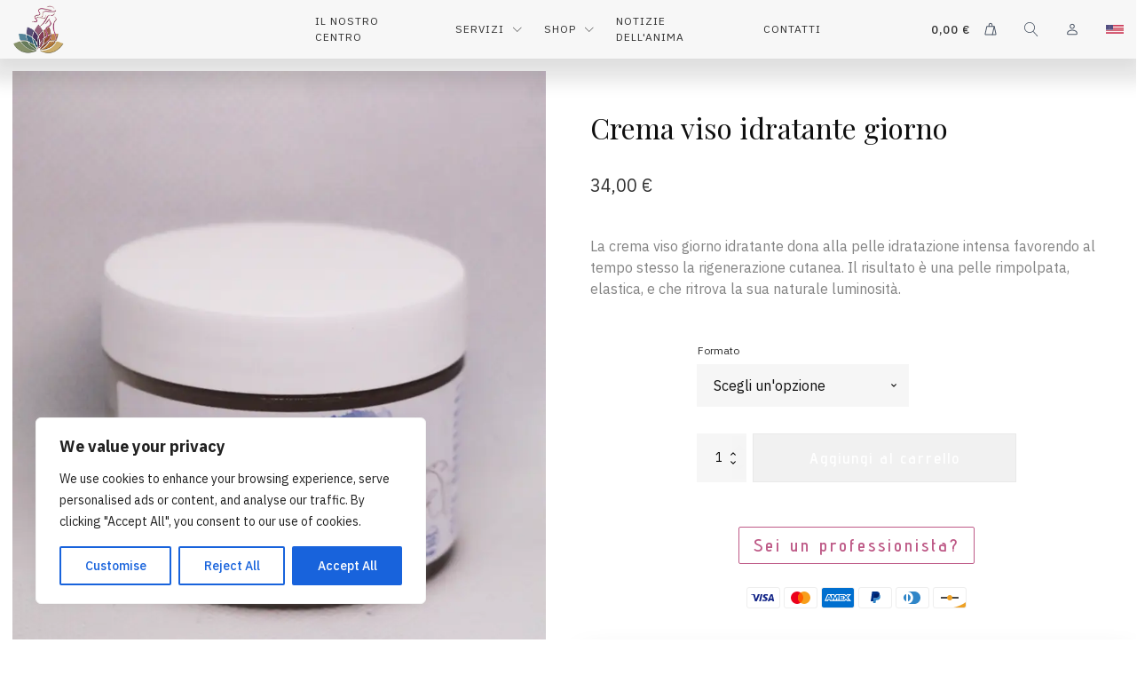

--- FILE ---
content_type: text/html; charset=UTF-8
request_url: https://www.benesserecorpoeanima.com/product/crema-viso-idratante-giorno-2/
body_size: 48205
content:
<!DOCTYPE html>
<html lang="it-IT" >
<head>
<meta charset="UTF-8">
<meta name="viewport" content="width=device-width, initial-scale=1.0">
<!-- WP_HEAD() START -->
<link rel="preload" as="style" href="https://fonts.googleapis.com/css?family=IBM+Plex+Sans:100,200,300,400,500,600,700,800,900|Playfair+Display:100,200,300,400,500,600,700,800,900|Love+Light:100,200,300,400,500,600,700,800,900|Advent+Pro:100,200,300,400,500,600,700,800,900|Special+Elite:100,200,300,400,500,600,700,800,900|Roboto:100,200,300,400,500,600,700,800,900" >
<link rel="stylesheet" href="https://fonts.googleapis.com/css?family=IBM+Plex+Sans:100,200,300,400,500,600,700,800,900|Playfair+Display:100,200,300,400,500,600,700,800,900|Love+Light:100,200,300,400,500,600,700,800,900|Advent+Pro:100,200,300,400,500,600,700,800,900|Special+Elite:100,200,300,400,500,600,700,800,900|Roboto:100,200,300,400,500,600,700,800,900">
<meta name='robots' content='index, follow, max-image-preview:large, max-snippet:-1, max-video-preview:-1' />

	<!-- This site is optimized with the Yoast SEO plugin v26.8 - https://yoast.com/product/yoast-seo-wordpress/ -->
	<title>Crema viso idratante giorno - Benessere Corpo e Anima - Wellness Body and Soul</title>
	<link rel="canonical" href="https://www.benesserecorpoeanima.com/product/crema-viso-idratante-giorno-2/" />
	<meta property="og:locale" content="it_IT" />
	<meta property="og:type" content="article" />
	<meta property="og:title" content="Crema viso idratante giorno - Benessere Corpo e Anima - Wellness Body and Soul" />
	<meta property="og:description" content="La crema viso giorno idratante dona alla pelle idratazione intensa favorendo al tempo stesso la rigenerazione cutanea. Il risultato è una pelle rimpolpata, elastica, e che ritrova la sua naturale luminosità." />
	<meta property="og:url" content="https://www.benesserecorpoeanima.com/product/crema-viso-idratante-giorno-2/" />
	<meta property="og:site_name" content="Benessere Corpo e Anima - Wellness Body and Soul" />
	<meta property="article:modified_time" content="2024-05-13T11:34:22+00:00" />
	<meta property="og:image" content="https://www.benesserecorpoeanima.com/wp-content/uploads/2024/04/Crema-idratante-giorno-benesserecorpoeanima2.webp" />
	<meta property="og:image:width" content="820" />
	<meta property="og:image:height" content="1024" />
	<meta property="og:image:type" content="image/webp" />
	<meta name="twitter:card" content="summary_large_image" />
	<script type="application/ld+json" class="yoast-schema-graph">{"@context":"https://schema.org","@graph":[{"@type":"WebPage","@id":"https://www.benesserecorpoeanima.com/product/crema-viso-idratante-giorno-2/","url":"https://www.benesserecorpoeanima.com/product/crema-viso-idratante-giorno-2/","name":"Crema viso idratante giorno - Benessere Corpo e Anima - Wellness Body and Soul","isPartOf":{"@id":"https://www.benesserecorpoeanima.com/#website"},"primaryImageOfPage":{"@id":"https://www.benesserecorpoeanima.com/product/crema-viso-idratante-giorno-2/#primaryimage"},"image":{"@id":"https://www.benesserecorpoeanima.com/product/crema-viso-idratante-giorno-2/#primaryimage"},"thumbnailUrl":"https://www.benesserecorpoeanima.com/wp-content/uploads/2024/04/Crema-idratante-giorno-benesserecorpoeanima2.webp","datePublished":"2024-04-09T08:15:09+00:00","dateModified":"2024-05-13T11:34:22+00:00","breadcrumb":{"@id":"https://www.benesserecorpoeanima.com/product/crema-viso-idratante-giorno-2/#breadcrumb"},"inLanguage":"it-IT","potentialAction":[{"@type":"ReadAction","target":["https://www.benesserecorpoeanima.com/product/crema-viso-idratante-giorno-2/"]}]},{"@type":"ImageObject","inLanguage":"it-IT","@id":"https://www.benesserecorpoeanima.com/product/crema-viso-idratante-giorno-2/#primaryimage","url":"https://www.benesserecorpoeanima.com/wp-content/uploads/2024/04/Crema-idratante-giorno-benesserecorpoeanima2.webp","contentUrl":"https://www.benesserecorpoeanima.com/wp-content/uploads/2024/04/Crema-idratante-giorno-benesserecorpoeanima2.webp","width":820,"height":1024,"caption":"Crema-idratante-giorno-benesserecorpoeanima"},{"@type":"BreadcrumbList","@id":"https://www.benesserecorpoeanima.com/product/crema-viso-idratante-giorno-2/#breadcrumb","itemListElement":[{"@type":"ListItem","position":1,"name":"Home","item":"https://www.benesserecorpoeanima.com/"},{"@type":"ListItem","position":2,"name":"Shop","item":"https://www.benesserecorpoeanima.com/shop/"},{"@type":"ListItem","position":3,"name":"Crema viso idratante giorno"}]},{"@type":"WebSite","@id":"https://www.benesserecorpoeanima.com/#website","url":"https://www.benesserecorpoeanima.com/","name":"Benessere Corpo e Anima - Wellness Body and Soul","description":"Beauty &amp; Wellness Center on the Amalfi Coast","publisher":{"@id":"https://www.benesserecorpoeanima.com/#organization"},"potentialAction":[{"@type":"SearchAction","target":{"@type":"EntryPoint","urlTemplate":"https://www.benesserecorpoeanima.com/?s={search_term_string}"},"query-input":{"@type":"PropertyValueSpecification","valueRequired":true,"valueName":"search_term_string"}}],"inLanguage":"it-IT"},{"@type":"Organization","@id":"https://www.benesserecorpoeanima.com/#organization","name":"Benessere Corpo e Anima - Wellness Body and Soul","url":"https://www.benesserecorpoeanima.com/","logo":{"@type":"ImageObject","inLanguage":"it-IT","@id":"https://www.benesserecorpoeanima.com/#/schema/logo/image/","url":"https://www.benesserecorpoeanima.com/wp-content/uploads/2024/05/benesserecorpoeanima-logo.svg","contentUrl":"https://www.benesserecorpoeanima.com/wp-content/uploads/2024/05/benesserecorpoeanima-logo.svg","width":512,"height":512,"caption":"Benessere Corpo e Anima - Wellness Body and Soul"},"image":{"@id":"https://www.benesserecorpoeanima.com/#/schema/logo/image/"}}]}</script>
	<!-- / Yoast SEO plugin. -->


<link rel="alternate" type="application/rss+xml" title="Benessere Corpo e Anima - Wellness Body and Soul &raquo; Feed" href="https://www.benesserecorpoeanima.com/feed/" />
<link rel="alternate" type="application/rss+xml" title="Benessere Corpo e Anima - Wellness Body and Soul &raquo; Feed dei commenti" href="https://www.benesserecorpoeanima.com/comments/feed/" />
<link rel="alternate" type="application/rss+xml" title="Benessere Corpo e Anima - Wellness Body and Soul &raquo; Crema viso idratante giorno Feed dei commenti" href="https://www.benesserecorpoeanima.com/product/crema-viso-idratante-giorno-2/feed/" />
<link rel="alternate" title="oEmbed (JSON)" type="application/json+oembed" href="https://www.benesserecorpoeanima.com/wp-json/oembed/1.0/embed?url=https%3A%2F%2Fwww.benesserecorpoeanima.com%2Fproduct%2Fcrema-viso-idratante-giorno-2%2F&#038;lang=it" />
<link rel="alternate" title="oEmbed (XML)" type="text/xml+oembed" href="https://www.benesserecorpoeanima.com/wp-json/oembed/1.0/embed?url=https%3A%2F%2Fwww.benesserecorpoeanima.com%2Fproduct%2Fcrema-viso-idratante-giorno-2%2F&#038;format=xml&#038;lang=it" />
<style id='wp-img-auto-sizes-contain-inline-css'>
img:is([sizes=auto i],[sizes^="auto," i]){contain-intrinsic-size:3000px 1500px}
/*# sourceURL=wp-img-auto-sizes-contain-inline-css */
</style>
<link rel='stylesheet' id='elegant-custom-fonts-css' href='//www.benesserecorpoeanima.com/wp-content/uploads/elegant-custom-fonts/ecf.css?ver=6.9' media='all' />
<style id='wp-block-library-inline-css'>
:root{--wp-block-synced-color:#7a00df;--wp-block-synced-color--rgb:122,0,223;--wp-bound-block-color:var(--wp-block-synced-color);--wp-editor-canvas-background:#ddd;--wp-admin-theme-color:#007cba;--wp-admin-theme-color--rgb:0,124,186;--wp-admin-theme-color-darker-10:#006ba1;--wp-admin-theme-color-darker-10--rgb:0,107,160.5;--wp-admin-theme-color-darker-20:#005a87;--wp-admin-theme-color-darker-20--rgb:0,90,135;--wp-admin-border-width-focus:2px}@media (min-resolution:192dpi){:root{--wp-admin-border-width-focus:1.5px}}.wp-element-button{cursor:pointer}:root .has-very-light-gray-background-color{background-color:#eee}:root .has-very-dark-gray-background-color{background-color:#313131}:root .has-very-light-gray-color{color:#eee}:root .has-very-dark-gray-color{color:#313131}:root .has-vivid-green-cyan-to-vivid-cyan-blue-gradient-background{background:linear-gradient(135deg,#00d084,#0693e3)}:root .has-purple-crush-gradient-background{background:linear-gradient(135deg,#34e2e4,#4721fb 50%,#ab1dfe)}:root .has-hazy-dawn-gradient-background{background:linear-gradient(135deg,#faaca8,#dad0ec)}:root .has-subdued-olive-gradient-background{background:linear-gradient(135deg,#fafae1,#67a671)}:root .has-atomic-cream-gradient-background{background:linear-gradient(135deg,#fdd79a,#004a59)}:root .has-nightshade-gradient-background{background:linear-gradient(135deg,#330968,#31cdcf)}:root .has-midnight-gradient-background{background:linear-gradient(135deg,#020381,#2874fc)}:root{--wp--preset--font-size--normal:16px;--wp--preset--font-size--huge:42px}.has-regular-font-size{font-size:1em}.has-larger-font-size{font-size:2.625em}.has-normal-font-size{font-size:var(--wp--preset--font-size--normal)}.has-huge-font-size{font-size:var(--wp--preset--font-size--huge)}.has-text-align-center{text-align:center}.has-text-align-left{text-align:left}.has-text-align-right{text-align:right}.has-fit-text{white-space:nowrap!important}#end-resizable-editor-section{display:none}.aligncenter{clear:both}.items-justified-left{justify-content:flex-start}.items-justified-center{justify-content:center}.items-justified-right{justify-content:flex-end}.items-justified-space-between{justify-content:space-between}.screen-reader-text{border:0;clip-path:inset(50%);height:1px;margin:-1px;overflow:hidden;padding:0;position:absolute;width:1px;word-wrap:normal!important}.screen-reader-text:focus{background-color:#ddd;clip-path:none;color:#444;display:block;font-size:1em;height:auto;left:5px;line-height:normal;padding:15px 23px 14px;text-decoration:none;top:5px;width:auto;z-index:100000}html :where(.has-border-color){border-style:solid}html :where([style*=border-top-color]){border-top-style:solid}html :where([style*=border-right-color]){border-right-style:solid}html :where([style*=border-bottom-color]){border-bottom-style:solid}html :where([style*=border-left-color]){border-left-style:solid}html :where([style*=border-width]){border-style:solid}html :where([style*=border-top-width]){border-top-style:solid}html :where([style*=border-right-width]){border-right-style:solid}html :where([style*=border-bottom-width]){border-bottom-style:solid}html :where([style*=border-left-width]){border-left-style:solid}html :where(img[class*=wp-image-]){height:auto;max-width:100%}:where(figure){margin:0 0 1em}html :where(.is-position-sticky){--wp-admin--admin-bar--position-offset:var(--wp-admin--admin-bar--height,0px)}@media screen and (max-width:600px){html :where(.is-position-sticky){--wp-admin--admin-bar--position-offset:0px}}
/*# sourceURL=/wp-includes/css/dist/block-library/common.min.css */
</style>
<style id='classic-theme-styles-inline-css'>
/*! This file is auto-generated */
.wp-block-button__link{color:#fff;background-color:#32373c;border-radius:9999px;box-shadow:none;text-decoration:none;padding:calc(.667em + 2px) calc(1.333em + 2px);font-size:1.125em}.wp-block-file__button{background:#32373c;color:#fff;text-decoration:none}
/*# sourceURL=/wp-includes/css/classic-themes.min.css */
</style>
<link rel='stylesheet' id='fluent-forms-public-css' href='https://www.benesserecorpoeanima.com/wp-content/plugins/fluentform/assets/css/fluent-forms-public.css?ver=6.1.14' media='all' />
<link rel='stylesheet' id='fluentform-public-default-css' href='https://www.benesserecorpoeanima.com/wp-content/plugins/fluentform/assets/css/fluentform-public-default.css?ver=6.1.14' media='all' />
<style id='global-styles-inline-css'>
:root{--wp--preset--aspect-ratio--square: 1;--wp--preset--aspect-ratio--4-3: 4/3;--wp--preset--aspect-ratio--3-4: 3/4;--wp--preset--aspect-ratio--3-2: 3/2;--wp--preset--aspect-ratio--2-3: 2/3;--wp--preset--aspect-ratio--16-9: 16/9;--wp--preset--aspect-ratio--9-16: 9/16;--wp--preset--color--black: #000000;--wp--preset--color--cyan-bluish-gray: #abb8c3;--wp--preset--color--white: #ffffff;--wp--preset--color--pale-pink: #f78da7;--wp--preset--color--vivid-red: #cf2e2e;--wp--preset--color--luminous-vivid-orange: #ff6900;--wp--preset--color--luminous-vivid-amber: #fcb900;--wp--preset--color--light-green-cyan: #7bdcb5;--wp--preset--color--vivid-green-cyan: #00d084;--wp--preset--color--pale-cyan-blue: #8ed1fc;--wp--preset--color--vivid-cyan-blue: #0693e3;--wp--preset--color--vivid-purple: #9b51e0;--wp--preset--color--base: #ffffff;--wp--preset--color--contrast: #000000;--wp--preset--color--primary: #9DFF20;--wp--preset--color--secondary: #345C00;--wp--preset--color--tertiary: #F6F6F6;--wp--preset--gradient--vivid-cyan-blue-to-vivid-purple: linear-gradient(135deg,rgb(6,147,227) 0%,rgb(155,81,224) 100%);--wp--preset--gradient--light-green-cyan-to-vivid-green-cyan: linear-gradient(135deg,rgb(122,220,180) 0%,rgb(0,208,130) 100%);--wp--preset--gradient--luminous-vivid-amber-to-luminous-vivid-orange: linear-gradient(135deg,rgb(252,185,0) 0%,rgb(255,105,0) 100%);--wp--preset--gradient--luminous-vivid-orange-to-vivid-red: linear-gradient(135deg,rgb(255,105,0) 0%,rgb(207,46,46) 100%);--wp--preset--gradient--very-light-gray-to-cyan-bluish-gray: linear-gradient(135deg,rgb(238,238,238) 0%,rgb(169,184,195) 100%);--wp--preset--gradient--cool-to-warm-spectrum: linear-gradient(135deg,rgb(74,234,220) 0%,rgb(151,120,209) 20%,rgb(207,42,186) 40%,rgb(238,44,130) 60%,rgb(251,105,98) 80%,rgb(254,248,76) 100%);--wp--preset--gradient--blush-light-purple: linear-gradient(135deg,rgb(255,206,236) 0%,rgb(152,150,240) 100%);--wp--preset--gradient--blush-bordeaux: linear-gradient(135deg,rgb(254,205,165) 0%,rgb(254,45,45) 50%,rgb(107,0,62) 100%);--wp--preset--gradient--luminous-dusk: linear-gradient(135deg,rgb(255,203,112) 0%,rgb(199,81,192) 50%,rgb(65,88,208) 100%);--wp--preset--gradient--pale-ocean: linear-gradient(135deg,rgb(255,245,203) 0%,rgb(182,227,212) 50%,rgb(51,167,181) 100%);--wp--preset--gradient--electric-grass: linear-gradient(135deg,rgb(202,248,128) 0%,rgb(113,206,126) 100%);--wp--preset--gradient--midnight: linear-gradient(135deg,rgb(2,3,129) 0%,rgb(40,116,252) 100%);--wp--preset--font-size--small: clamp(0.875rem, 0.875rem + ((1vw - 0.2rem) * 0.227), 1rem);--wp--preset--font-size--medium: clamp(1rem, 1rem + ((1vw - 0.2rem) * 0.227), 1.125rem);--wp--preset--font-size--large: clamp(1.75rem, 1.75rem + ((1vw - 0.2rem) * 0.227), 1.875rem);--wp--preset--font-size--x-large: 2.25rem;--wp--preset--font-size--xx-large: clamp(6.1rem, 6.1rem + ((1vw - 0.2rem) * 7.091), 10rem);--wp--preset--font-family--dm-sans: "DM Sans", sans-serif;--wp--preset--font-family--ibm-plex-mono: 'IBM Plex Mono', monospace;--wp--preset--font-family--inter: "Inter", sans-serif;--wp--preset--font-family--system-font: -apple-system,BlinkMacSystemFont,"Segoe UI",Roboto,Oxygen-Sans,Ubuntu,Cantarell,"Helvetica Neue",sans-serif;--wp--preset--font-family--source-serif-pro: "Source Serif Pro", serif;--wp--preset--spacing--20: 0.44rem;--wp--preset--spacing--30: clamp(1.5rem, 5vw, 2rem);--wp--preset--spacing--40: clamp(1.8rem, 1.8rem + ((1vw - 0.48rem) * 2.885), 3rem);--wp--preset--spacing--50: clamp(2.5rem, 8vw, 4.5rem);--wp--preset--spacing--60: clamp(3.75rem, 10vw, 7rem);--wp--preset--spacing--70: clamp(5rem, 5.25rem + ((1vw - 0.48rem) * 9.096), 8rem);--wp--preset--spacing--80: clamp(7rem, 14vw, 11rem);--wp--preset--shadow--natural: 6px 6px 9px rgba(0, 0, 0, 0.2);--wp--preset--shadow--deep: 12px 12px 50px rgba(0, 0, 0, 0.4);--wp--preset--shadow--sharp: 6px 6px 0px rgba(0, 0, 0, 0.2);--wp--preset--shadow--outlined: 6px 6px 0px -3px rgb(255, 255, 255), 6px 6px rgb(0, 0, 0);--wp--preset--shadow--crisp: 6px 6px 0px rgb(0, 0, 0);}:root :where(.is-layout-flow) > :first-child{margin-block-start: 0;}:root :where(.is-layout-flow) > :last-child{margin-block-end: 0;}:root :where(.is-layout-flow) > *{margin-block-start: 1.5rem;margin-block-end: 0;}:root :where(.is-layout-constrained) > :first-child{margin-block-start: 0;}:root :where(.is-layout-constrained) > :last-child{margin-block-end: 0;}:root :where(.is-layout-constrained) > *{margin-block-start: 1.5rem;margin-block-end: 0;}:root :where(.is-layout-flex){gap: 1.5rem;}:root :where(.is-layout-grid){gap: 1.5rem;}body .is-layout-flex{display: flex;}.is-layout-flex{flex-wrap: wrap;align-items: center;}.is-layout-flex > :is(*, div){margin: 0;}body .is-layout-grid{display: grid;}.is-layout-grid > :is(*, div){margin: 0;}.has-black-color{color: var(--wp--preset--color--black) !important;}.has-cyan-bluish-gray-color{color: var(--wp--preset--color--cyan-bluish-gray) !important;}.has-white-color{color: var(--wp--preset--color--white) !important;}.has-pale-pink-color{color: var(--wp--preset--color--pale-pink) !important;}.has-vivid-red-color{color: var(--wp--preset--color--vivid-red) !important;}.has-luminous-vivid-orange-color{color: var(--wp--preset--color--luminous-vivid-orange) !important;}.has-luminous-vivid-amber-color{color: var(--wp--preset--color--luminous-vivid-amber) !important;}.has-light-green-cyan-color{color: var(--wp--preset--color--light-green-cyan) !important;}.has-vivid-green-cyan-color{color: var(--wp--preset--color--vivid-green-cyan) !important;}.has-pale-cyan-blue-color{color: var(--wp--preset--color--pale-cyan-blue) !important;}.has-vivid-cyan-blue-color{color: var(--wp--preset--color--vivid-cyan-blue) !important;}.has-vivid-purple-color{color: var(--wp--preset--color--vivid-purple) !important;}.has-black-background-color{background-color: var(--wp--preset--color--black) !important;}.has-cyan-bluish-gray-background-color{background-color: var(--wp--preset--color--cyan-bluish-gray) !important;}.has-white-background-color{background-color: var(--wp--preset--color--white) !important;}.has-pale-pink-background-color{background-color: var(--wp--preset--color--pale-pink) !important;}.has-vivid-red-background-color{background-color: var(--wp--preset--color--vivid-red) !important;}.has-luminous-vivid-orange-background-color{background-color: var(--wp--preset--color--luminous-vivid-orange) !important;}.has-luminous-vivid-amber-background-color{background-color: var(--wp--preset--color--luminous-vivid-amber) !important;}.has-light-green-cyan-background-color{background-color: var(--wp--preset--color--light-green-cyan) !important;}.has-vivid-green-cyan-background-color{background-color: var(--wp--preset--color--vivid-green-cyan) !important;}.has-pale-cyan-blue-background-color{background-color: var(--wp--preset--color--pale-cyan-blue) !important;}.has-vivid-cyan-blue-background-color{background-color: var(--wp--preset--color--vivid-cyan-blue) !important;}.has-vivid-purple-background-color{background-color: var(--wp--preset--color--vivid-purple) !important;}.has-black-border-color{border-color: var(--wp--preset--color--black) !important;}.has-cyan-bluish-gray-border-color{border-color: var(--wp--preset--color--cyan-bluish-gray) !important;}.has-white-border-color{border-color: var(--wp--preset--color--white) !important;}.has-pale-pink-border-color{border-color: var(--wp--preset--color--pale-pink) !important;}.has-vivid-red-border-color{border-color: var(--wp--preset--color--vivid-red) !important;}.has-luminous-vivid-orange-border-color{border-color: var(--wp--preset--color--luminous-vivid-orange) !important;}.has-luminous-vivid-amber-border-color{border-color: var(--wp--preset--color--luminous-vivid-amber) !important;}.has-light-green-cyan-border-color{border-color: var(--wp--preset--color--light-green-cyan) !important;}.has-vivid-green-cyan-border-color{border-color: var(--wp--preset--color--vivid-green-cyan) !important;}.has-pale-cyan-blue-border-color{border-color: var(--wp--preset--color--pale-cyan-blue) !important;}.has-vivid-cyan-blue-border-color{border-color: var(--wp--preset--color--vivid-cyan-blue) !important;}.has-vivid-purple-border-color{border-color: var(--wp--preset--color--vivid-purple) !important;}.has-vivid-cyan-blue-to-vivid-purple-gradient-background{background: var(--wp--preset--gradient--vivid-cyan-blue-to-vivid-purple) !important;}.has-light-green-cyan-to-vivid-green-cyan-gradient-background{background: var(--wp--preset--gradient--light-green-cyan-to-vivid-green-cyan) !important;}.has-luminous-vivid-amber-to-luminous-vivid-orange-gradient-background{background: var(--wp--preset--gradient--luminous-vivid-amber-to-luminous-vivid-orange) !important;}.has-luminous-vivid-orange-to-vivid-red-gradient-background{background: var(--wp--preset--gradient--luminous-vivid-orange-to-vivid-red) !important;}.has-very-light-gray-to-cyan-bluish-gray-gradient-background{background: var(--wp--preset--gradient--very-light-gray-to-cyan-bluish-gray) !important;}.has-cool-to-warm-spectrum-gradient-background{background: var(--wp--preset--gradient--cool-to-warm-spectrum) !important;}.has-blush-light-purple-gradient-background{background: var(--wp--preset--gradient--blush-light-purple) !important;}.has-blush-bordeaux-gradient-background{background: var(--wp--preset--gradient--blush-bordeaux) !important;}.has-luminous-dusk-gradient-background{background: var(--wp--preset--gradient--luminous-dusk) !important;}.has-pale-ocean-gradient-background{background: var(--wp--preset--gradient--pale-ocean) !important;}.has-electric-grass-gradient-background{background: var(--wp--preset--gradient--electric-grass) !important;}.has-midnight-gradient-background{background: var(--wp--preset--gradient--midnight) !important;}.has-small-font-size{font-size: var(--wp--preset--font-size--small) !important;}.has-medium-font-size{font-size: var(--wp--preset--font-size--medium) !important;}.has-large-font-size{font-size: var(--wp--preset--font-size--large) !important;}.has-x-large-font-size{font-size: var(--wp--preset--font-size--x-large) !important;}
/*.flatpickr-calendar.open {
	position: fixed !important;}*/

figure.wp-block-image.size-large {
	margin: 0px!important;}
/*# sourceURL=global-styles-inline-css */
</style>
<style id='wp-block-template-skip-link-inline-css'>

		.skip-link.screen-reader-text {
			border: 0;
			clip-path: inset(50%);
			height: 1px;
			margin: -1px;
			overflow: hidden;
			padding: 0;
			position: absolute !important;
			width: 1px;
			word-wrap: normal !important;
		}

		.skip-link.screen-reader-text:focus {
			background-color: #eee;
			clip-path: none;
			color: #444;
			display: block;
			font-size: 1em;
			height: auto;
			left: 5px;
			line-height: normal;
			padding: 15px 23px 14px;
			text-decoration: none;
			top: 5px;
			width: auto;
			z-index: 100000;
		}
/*# sourceURL=wp-block-template-skip-link-inline-css */
</style>
<link rel='stylesheet' id='oxygen-css' href='https://www.benesserecorpoeanima.com/wp-content/plugins/oxygen/component-framework/oxygen.css?ver=4.9.5' media='all' />
<link rel='stylesheet' id='core-sss-css' href='https://www.benesserecorpoeanima.com/wp-content/plugins/oxy-ninja/public/css/core-sss.min.css?ver=3.5.3' media='all' />
<link rel='stylesheet' id='woocommerce-layout-css' href='https://www.benesserecorpoeanima.com/wp-content/plugins/woocommerce/assets/css/woocommerce-layout.css?ver=10.4.3' media='all' />
<link rel='stylesheet' id='woocommerce-smallscreen-css' href='https://www.benesserecorpoeanima.com/wp-content/plugins/woocommerce/assets/css/woocommerce-smallscreen.css?ver=10.4.3' media='only screen and (max-width: 768px)' />
<link rel='stylesheet' id='woocommerce-general-css' href='https://www.benesserecorpoeanima.com/wp-content/plugins/woocommerce/assets/css/woocommerce.css?ver=10.4.3' media='all' />
<link rel='stylesheet' id='woocommerce-blocktheme-css' href='https://www.benesserecorpoeanima.com/wp-content/plugins/woocommerce/assets/css/woocommerce-blocktheme.css?ver=10.4.3' media='all' />
<style id='woocommerce-inline-inline-css'>
.woocommerce form .form-row .required { visibility: visible; }
/*# sourceURL=woocommerce-inline-inline-css */
</style>
<link rel='stylesheet' id='xpay-checkout-css' href='https://www.benesserecorpoeanima.com/wp-content/plugins/cartasi-x-pay/assets/css/xpay.css?ver=8.2.0' media='all' />
<link rel='stylesheet' id='splide-css' href='https://www.benesserecorpoeanima.com/wp-content/plugins/oxy-ninja/public/css/splide.min.css?ver=4.0.14' media='all' />
<link rel='stylesheet' id='photoswipe-css' href='https://www.benesserecorpoeanima.com/wp-content/plugins/woocommerce/assets/css/photoswipe/photoswipe.min.css?ver=10.4.3' media='all' />
<link rel='stylesheet' id='photoswipe-default-skin-css' href='https://www.benesserecorpoeanima.com/wp-content/plugins/woocommerce/assets/css/photoswipe/default-skin/default-skin.min.css?ver=10.4.3' media='all' />
<script id="cookie-law-info-js-extra">
var _ckyConfig = {"_ipData":[],"_assetsURL":"https://www.benesserecorpoeanima.com/wp-content/plugins/cookie-law-info/lite/frontend/images/","_publicURL":"https://www.benesserecorpoeanima.com","_expiry":"365","_categories":[{"name":"Necessary","slug":"necessary","isNecessary":true,"ccpaDoNotSell":true,"cookies":[],"active":true,"defaultConsent":{"gdpr":true,"ccpa":true}},{"name":"Functional","slug":"functional","isNecessary":false,"ccpaDoNotSell":true,"cookies":[],"active":true,"defaultConsent":{"gdpr":false,"ccpa":false}},{"name":"Analytics","slug":"analytics","isNecessary":false,"ccpaDoNotSell":true,"cookies":[],"active":true,"defaultConsent":{"gdpr":false,"ccpa":false}},{"name":"Performance","slug":"performance","isNecessary":false,"ccpaDoNotSell":true,"cookies":[],"active":true,"defaultConsent":{"gdpr":false,"ccpa":false}},{"name":"Advertisement","slug":"advertisement","isNecessary":false,"ccpaDoNotSell":true,"cookies":[],"active":true,"defaultConsent":{"gdpr":false,"ccpa":false}}],"_activeLaw":"gdpr","_rootDomain":"","_block":"1","_showBanner":"1","_bannerConfig":{"settings":{"type":"box","preferenceCenterType":"popup","position":"bottom-left","applicableLaw":"gdpr"},"behaviours":{"reloadBannerOnAccept":false,"loadAnalyticsByDefault":false,"animations":{"onLoad":"animate","onHide":"sticky"}},"config":{"revisitConsent":{"status":true,"tag":"revisit-consent","position":"bottom-left","meta":{"url":"#"},"styles":{"background-color":"#0056A7"},"elements":{"title":{"type":"text","tag":"revisit-consent-title","status":true,"styles":{"color":"#0056a7"}}}},"preferenceCenter":{"toggle":{"status":true,"tag":"detail-category-toggle","type":"toggle","states":{"active":{"styles":{"background-color":"#1863DC"}},"inactive":{"styles":{"background-color":"#D0D5D2"}}}}},"categoryPreview":{"status":false,"toggle":{"status":true,"tag":"detail-category-preview-toggle","type":"toggle","states":{"active":{"styles":{"background-color":"#1863DC"}},"inactive":{"styles":{"background-color":"#D0D5D2"}}}}},"videoPlaceholder":{"status":true,"styles":{"background-color":"#000000","border-color":"#000000","color":"#ffffff"}},"readMore":{"status":false,"tag":"readmore-button","type":"link","meta":{"noFollow":true,"newTab":true},"styles":{"color":"#1863DC","background-color":"transparent","border-color":"transparent"}},"showMore":{"status":true,"tag":"show-desc-button","type":"button","styles":{"color":"#1863DC"}},"showLess":{"status":true,"tag":"hide-desc-button","type":"button","styles":{"color":"#1863DC"}},"alwaysActive":{"status":true,"tag":"always-active","styles":{"color":"#008000"}},"manualLinks":{"status":true,"tag":"manual-links","type":"link","styles":{"color":"#1863DC"}},"auditTable":{"status":true},"optOption":{"status":true,"toggle":{"status":true,"tag":"optout-option-toggle","type":"toggle","states":{"active":{"styles":{"background-color":"#1863dc"}},"inactive":{"styles":{"background-color":"#FFFFFF"}}}}}}},"_version":"3.3.9.1","_logConsent":"1","_tags":[{"tag":"accept-button","styles":{"color":"#FFFFFF","background-color":"#1863DC","border-color":"#1863DC"}},{"tag":"reject-button","styles":{"color":"#1863DC","background-color":"transparent","border-color":"#1863DC"}},{"tag":"settings-button","styles":{"color":"#1863DC","background-color":"transparent","border-color":"#1863DC"}},{"tag":"readmore-button","styles":{"color":"#1863DC","background-color":"transparent","border-color":"transparent"}},{"tag":"donotsell-button","styles":{"color":"#1863DC","background-color":"transparent","border-color":"transparent"}},{"tag":"show-desc-button","styles":{"color":"#1863DC"}},{"tag":"hide-desc-button","styles":{"color":"#1863DC"}},{"tag":"cky-always-active","styles":[]},{"tag":"cky-link","styles":[]},{"tag":"accept-button","styles":{"color":"#FFFFFF","background-color":"#1863DC","border-color":"#1863DC"}},{"tag":"revisit-consent","styles":{"background-color":"#0056A7"}}],"_shortCodes":[{"key":"cky_readmore","content":"\u003Ca href=\"#\" class=\"cky-policy\" aria-label=\"Cookie Policy\" target=\"_blank\" rel=\"noopener\" data-cky-tag=\"readmore-button\"\u003ECookie Policy\u003C/a\u003E","tag":"readmore-button","status":false,"attributes":{"rel":"nofollow","target":"_blank"}},{"key":"cky_show_desc","content":"\u003Cbutton class=\"cky-show-desc-btn\" data-cky-tag=\"show-desc-button\" aria-label=\"Show more\"\u003EShow more\u003C/button\u003E","tag":"show-desc-button","status":true,"attributes":[]},{"key":"cky_hide_desc","content":"\u003Cbutton class=\"cky-show-desc-btn\" data-cky-tag=\"hide-desc-button\" aria-label=\"Show less\"\u003EShow less\u003C/button\u003E","tag":"hide-desc-button","status":true,"attributes":[]},{"key":"cky_optout_show_desc","content":"[cky_optout_show_desc]","tag":"optout-show-desc-button","status":true,"attributes":[]},{"key":"cky_optout_hide_desc","content":"[cky_optout_hide_desc]","tag":"optout-hide-desc-button","status":true,"attributes":[]},{"key":"cky_category_toggle_label","content":"[cky_{{status}}_category_label] [cky_preference_{{category_slug}}_title]","tag":"","status":true,"attributes":[]},{"key":"cky_enable_category_label","content":"Enable","tag":"","status":true,"attributes":[]},{"key":"cky_disable_category_label","content":"Disable","tag":"","status":true,"attributes":[]},{"key":"cky_video_placeholder","content":"\u003Cdiv class=\"video-placeholder-normal\" data-cky-tag=\"video-placeholder\" id=\"[UNIQUEID]\"\u003E\u003Cp class=\"video-placeholder-text-normal\" data-cky-tag=\"placeholder-title\"\u003EPlease accept cookies to access this content\u003C/p\u003E\u003C/div\u003E","tag":"","status":true,"attributes":[]},{"key":"cky_enable_optout_label","content":"Enable","tag":"","status":true,"attributes":[]},{"key":"cky_disable_optout_label","content":"Disable","tag":"","status":true,"attributes":[]},{"key":"cky_optout_toggle_label","content":"[cky_{{status}}_optout_label] [cky_optout_option_title]","tag":"","status":true,"attributes":[]},{"key":"cky_optout_option_title","content":"Do Not Sell or Share My Personal Information","tag":"","status":true,"attributes":[]},{"key":"cky_optout_close_label","content":"Close","tag":"","status":true,"attributes":[]},{"key":"cky_preference_close_label","content":"Close","tag":"","status":true,"attributes":[]}],"_rtl":"","_language":"en","_providersToBlock":[]};
var _ckyStyles = {"css":".cky-overlay{background: #000000; opacity: 0.4; position: fixed; top: 0; left: 0; width: 100%; height: 100%; z-index: 99999999;}.cky-hide{display: none;}.cky-btn-revisit-wrapper{display: flex; align-items: center; justify-content: center; background: #0056a7; width: 45px; height: 45px; border-radius: 50%; position: fixed; z-index: 999999; cursor: pointer;}.cky-revisit-bottom-left{bottom: 15px; left: 15px;}.cky-revisit-bottom-right{bottom: 15px; right: 15px;}.cky-btn-revisit-wrapper .cky-btn-revisit{display: flex; align-items: center; justify-content: center; background: none; border: none; cursor: pointer; position: relative; margin: 0; padding: 0;}.cky-btn-revisit-wrapper .cky-btn-revisit img{max-width: fit-content; margin: 0; height: 30px; width: 30px;}.cky-revisit-bottom-left:hover::before{content: attr(data-tooltip); position: absolute; background: #4e4b66; color: #ffffff; left: calc(100% + 7px); font-size: 12px; line-height: 16px; width: max-content; padding: 4px 8px; border-radius: 4px;}.cky-revisit-bottom-left:hover::after{position: absolute; content: \"\"; border: 5px solid transparent; left: calc(100% + 2px); border-left-width: 0; border-right-color: #4e4b66;}.cky-revisit-bottom-right:hover::before{content: attr(data-tooltip); position: absolute; background: #4e4b66; color: #ffffff; right: calc(100% + 7px); font-size: 12px; line-height: 16px; width: max-content; padding: 4px 8px; border-radius: 4px;}.cky-revisit-bottom-right:hover::after{position: absolute; content: \"\"; border: 5px solid transparent; right: calc(100% + 2px); border-right-width: 0; border-left-color: #4e4b66;}.cky-revisit-hide{display: none;}.cky-consent-container{position: fixed; width: 440px; box-sizing: border-box; z-index: 9999999; border-radius: 6px;}.cky-consent-container .cky-consent-bar{background: #ffffff; border: 1px solid; padding: 20px 26px; box-shadow: 0 -1px 10px 0 #acabab4d; border-radius: 6px;}.cky-box-bottom-left{bottom: 40px; left: 40px;}.cky-box-bottom-right{bottom: 40px; right: 40px;}.cky-box-top-left{top: 40px; left: 40px;}.cky-box-top-right{top: 40px; right: 40px;}.cky-custom-brand-logo-wrapper .cky-custom-brand-logo{width: 100px; height: auto; margin: 0 0 12px 0;}.cky-notice .cky-title{color: #212121; font-weight: 700; font-size: 18px; line-height: 24px; margin: 0 0 12px 0;}.cky-notice-des *,.cky-preference-content-wrapper *,.cky-accordion-header-des *,.cky-gpc-wrapper .cky-gpc-desc *{font-size: 14px;}.cky-notice-des{color: #212121; font-size: 14px; line-height: 24px; font-weight: 400;}.cky-notice-des img{height: 25px; width: 25px;}.cky-consent-bar .cky-notice-des p,.cky-gpc-wrapper .cky-gpc-desc p,.cky-preference-body-wrapper .cky-preference-content-wrapper p,.cky-accordion-header-wrapper .cky-accordion-header-des p,.cky-cookie-des-table li div:last-child p{color: inherit; margin-top: 0; overflow-wrap: break-word;}.cky-notice-des P:last-child,.cky-preference-content-wrapper p:last-child,.cky-cookie-des-table li div:last-child p:last-child,.cky-gpc-wrapper .cky-gpc-desc p:last-child{margin-bottom: 0;}.cky-notice-des a.cky-policy,.cky-notice-des button.cky-policy{font-size: 14px; color: #1863dc; white-space: nowrap; cursor: pointer; background: transparent; border: 1px solid; text-decoration: underline;}.cky-notice-des button.cky-policy{padding: 0;}.cky-notice-des a.cky-policy:focus-visible,.cky-notice-des button.cky-policy:focus-visible,.cky-preference-content-wrapper .cky-show-desc-btn:focus-visible,.cky-accordion-header .cky-accordion-btn:focus-visible,.cky-preference-header .cky-btn-close:focus-visible,.cky-switch input[type=\"checkbox\"]:focus-visible,.cky-footer-wrapper a:focus-visible,.cky-btn:focus-visible{outline: 2px solid #1863dc; outline-offset: 2px;}.cky-btn:focus:not(:focus-visible),.cky-accordion-header .cky-accordion-btn:focus:not(:focus-visible),.cky-preference-content-wrapper .cky-show-desc-btn:focus:not(:focus-visible),.cky-btn-revisit-wrapper .cky-btn-revisit:focus:not(:focus-visible),.cky-preference-header .cky-btn-close:focus:not(:focus-visible),.cky-consent-bar .cky-banner-btn-close:focus:not(:focus-visible){outline: 0;}button.cky-show-desc-btn:not(:hover):not(:active){color: #1863dc; background: transparent;}button.cky-accordion-btn:not(:hover):not(:active),button.cky-banner-btn-close:not(:hover):not(:active),button.cky-btn-revisit:not(:hover):not(:active),button.cky-btn-close:not(:hover):not(:active){background: transparent;}.cky-consent-bar button:hover,.cky-modal.cky-modal-open button:hover,.cky-consent-bar button:focus,.cky-modal.cky-modal-open button:focus{text-decoration: none;}.cky-notice-btn-wrapper{display: flex; justify-content: flex-start; align-items: center; flex-wrap: wrap; margin-top: 16px;}.cky-notice-btn-wrapper .cky-btn{text-shadow: none; box-shadow: none;}.cky-btn{flex: auto; max-width: 100%; font-size: 14px; font-family: inherit; line-height: 24px; padding: 8px; font-weight: 500; margin: 0 8px 0 0; border-radius: 2px; cursor: pointer; text-align: center; text-transform: none; min-height: 0;}.cky-btn:hover{opacity: 0.8;}.cky-btn-customize{color: #1863dc; background: transparent; border: 2px solid #1863dc;}.cky-btn-reject{color: #1863dc; background: transparent; border: 2px solid #1863dc;}.cky-btn-accept{background: #1863dc; color: #ffffff; border: 2px solid #1863dc;}.cky-btn:last-child{margin-right: 0;}@media (max-width: 576px){.cky-box-bottom-left{bottom: 0; left: 0;}.cky-box-bottom-right{bottom: 0; right: 0;}.cky-box-top-left{top: 0; left: 0;}.cky-box-top-right{top: 0; right: 0;}}@media (max-width: 440px){.cky-box-bottom-left, .cky-box-bottom-right, .cky-box-top-left, .cky-box-top-right{width: 100%; max-width: 100%;}.cky-consent-container .cky-consent-bar{padding: 20px 0;}.cky-custom-brand-logo-wrapper, .cky-notice .cky-title, .cky-notice-des, .cky-notice-btn-wrapper{padding: 0 24px;}.cky-notice-des{max-height: 40vh; overflow-y: scroll;}.cky-notice-btn-wrapper{flex-direction: column; margin-top: 0;}.cky-btn{width: 100%; margin: 10px 0 0 0;}.cky-notice-btn-wrapper .cky-btn-customize{order: 2;}.cky-notice-btn-wrapper .cky-btn-reject{order: 3;}.cky-notice-btn-wrapper .cky-btn-accept{order: 1; margin-top: 16px;}}@media (max-width: 352px){.cky-notice .cky-title{font-size: 16px;}.cky-notice-des *{font-size: 12px;}.cky-notice-des, .cky-btn{font-size: 12px;}}.cky-modal.cky-modal-open{display: flex; visibility: visible; -webkit-transform: translate(-50%, -50%); -moz-transform: translate(-50%, -50%); -ms-transform: translate(-50%, -50%); -o-transform: translate(-50%, -50%); transform: translate(-50%, -50%); top: 50%; left: 50%; transition: all 1s ease;}.cky-modal{box-shadow: 0 32px 68px rgba(0, 0, 0, 0.3); margin: 0 auto; position: fixed; max-width: 100%; background: #ffffff; top: 50%; box-sizing: border-box; border-radius: 6px; z-index: 999999999; color: #212121; -webkit-transform: translate(-50%, 100%); -moz-transform: translate(-50%, 100%); -ms-transform: translate(-50%, 100%); -o-transform: translate(-50%, 100%); transform: translate(-50%, 100%); visibility: hidden; transition: all 0s ease;}.cky-preference-center{max-height: 79vh; overflow: hidden; width: 845px; overflow: hidden; flex: 1 1 0; display: flex; flex-direction: column; border-radius: 6px;}.cky-preference-header{display: flex; align-items: center; justify-content: space-between; padding: 22px 24px; border-bottom: 1px solid;}.cky-preference-header .cky-preference-title{font-size: 18px; font-weight: 700; line-height: 24px;}.cky-preference-header .cky-btn-close{margin: 0; cursor: pointer; vertical-align: middle; padding: 0; background: none; border: none; width: auto; height: auto; min-height: 0; line-height: 0; text-shadow: none; box-shadow: none;}.cky-preference-header .cky-btn-close img{margin: 0; height: 10px; width: 10px;}.cky-preference-body-wrapper{padding: 0 24px; flex: 1; overflow: auto; box-sizing: border-box;}.cky-preference-content-wrapper,.cky-gpc-wrapper .cky-gpc-desc{font-size: 14px; line-height: 24px; font-weight: 400; padding: 12px 0;}.cky-preference-content-wrapper{border-bottom: 1px solid;}.cky-preference-content-wrapper img{height: 25px; width: 25px;}.cky-preference-content-wrapper .cky-show-desc-btn{font-size: 14px; font-family: inherit; color: #1863dc; text-decoration: none; line-height: 24px; padding: 0; margin: 0; white-space: nowrap; cursor: pointer; background: transparent; border-color: transparent; text-transform: none; min-height: 0; text-shadow: none; box-shadow: none;}.cky-accordion-wrapper{margin-bottom: 10px;}.cky-accordion{border-bottom: 1px solid;}.cky-accordion:last-child{border-bottom: none;}.cky-accordion .cky-accordion-item{display: flex; margin-top: 10px;}.cky-accordion .cky-accordion-body{display: none;}.cky-accordion.cky-accordion-active .cky-accordion-body{display: block; padding: 0 22px; margin-bottom: 16px;}.cky-accordion-header-wrapper{cursor: pointer; width: 100%;}.cky-accordion-item .cky-accordion-header{display: flex; justify-content: space-between; align-items: center;}.cky-accordion-header .cky-accordion-btn{font-size: 16px; font-family: inherit; color: #212121; line-height: 24px; background: none; border: none; font-weight: 700; padding: 0; margin: 0; cursor: pointer; text-transform: none; min-height: 0; text-shadow: none; box-shadow: none;}.cky-accordion-header .cky-always-active{color: #008000; font-weight: 600; line-height: 24px; font-size: 14px;}.cky-accordion-header-des{font-size: 14px; line-height: 24px; margin: 10px 0 16px 0;}.cky-accordion-chevron{margin-right: 22px; position: relative; cursor: pointer;}.cky-accordion-chevron-hide{display: none;}.cky-accordion .cky-accordion-chevron i::before{content: \"\"; position: absolute; border-right: 1.4px solid; border-bottom: 1.4px solid; border-color: inherit; height: 6px; width: 6px; -webkit-transform: rotate(-45deg); -moz-transform: rotate(-45deg); -ms-transform: rotate(-45deg); -o-transform: rotate(-45deg); transform: rotate(-45deg); transition: all 0.2s ease-in-out; top: 8px;}.cky-accordion.cky-accordion-active .cky-accordion-chevron i::before{-webkit-transform: rotate(45deg); -moz-transform: rotate(45deg); -ms-transform: rotate(45deg); -o-transform: rotate(45deg); transform: rotate(45deg);}.cky-audit-table{background: #f4f4f4; border-radius: 6px;}.cky-audit-table .cky-empty-cookies-text{color: inherit; font-size: 12px; line-height: 24px; margin: 0; padding: 10px;}.cky-audit-table .cky-cookie-des-table{font-size: 12px; line-height: 24px; font-weight: normal; padding: 15px 10px; border-bottom: 1px solid; border-bottom-color: inherit; margin: 0;}.cky-audit-table .cky-cookie-des-table:last-child{border-bottom: none;}.cky-audit-table .cky-cookie-des-table li{list-style-type: none; display: flex; padding: 3px 0;}.cky-audit-table .cky-cookie-des-table li:first-child{padding-top: 0;}.cky-cookie-des-table li div:first-child{width: 100px; font-weight: 600; word-break: break-word; word-wrap: break-word;}.cky-cookie-des-table li div:last-child{flex: 1; word-break: break-word; word-wrap: break-word; margin-left: 8px;}.cky-footer-shadow{display: block; width: 100%; height: 40px; background: linear-gradient(180deg, rgba(255, 255, 255, 0) 0%, #ffffff 100%); position: absolute; bottom: calc(100% - 1px);}.cky-footer-wrapper{position: relative;}.cky-prefrence-btn-wrapper{display: flex; flex-wrap: wrap; align-items: center; justify-content: center; padding: 22px 24px; border-top: 1px solid;}.cky-prefrence-btn-wrapper .cky-btn{flex: auto; max-width: 100%; text-shadow: none; box-shadow: none;}.cky-btn-preferences{color: #1863dc; background: transparent; border: 2px solid #1863dc;}.cky-preference-header,.cky-preference-body-wrapper,.cky-preference-content-wrapper,.cky-accordion-wrapper,.cky-accordion,.cky-accordion-wrapper,.cky-footer-wrapper,.cky-prefrence-btn-wrapper{border-color: inherit;}@media (max-width: 845px){.cky-modal{max-width: calc(100% - 16px);}}@media (max-width: 576px){.cky-modal{max-width: 100%;}.cky-preference-center{max-height: 100vh;}.cky-prefrence-btn-wrapper{flex-direction: column;}.cky-accordion.cky-accordion-active .cky-accordion-body{padding-right: 0;}.cky-prefrence-btn-wrapper .cky-btn{width: 100%; margin: 10px 0 0 0;}.cky-prefrence-btn-wrapper .cky-btn-reject{order: 3;}.cky-prefrence-btn-wrapper .cky-btn-accept{order: 1; margin-top: 0;}.cky-prefrence-btn-wrapper .cky-btn-preferences{order: 2;}}@media (max-width: 425px){.cky-accordion-chevron{margin-right: 15px;}.cky-notice-btn-wrapper{margin-top: 0;}.cky-accordion.cky-accordion-active .cky-accordion-body{padding: 0 15px;}}@media (max-width: 352px){.cky-preference-header .cky-preference-title{font-size: 16px;}.cky-preference-header{padding: 16px 24px;}.cky-preference-content-wrapper *, .cky-accordion-header-des *{font-size: 12px;}.cky-preference-content-wrapper, .cky-preference-content-wrapper .cky-show-more, .cky-accordion-header .cky-always-active, .cky-accordion-header-des, .cky-preference-content-wrapper .cky-show-desc-btn, .cky-notice-des a.cky-policy{font-size: 12px;}.cky-accordion-header .cky-accordion-btn{font-size: 14px;}}.cky-switch{display: flex;}.cky-switch input[type=\"checkbox\"]{position: relative; width: 44px; height: 24px; margin: 0; background: #d0d5d2; -webkit-appearance: none; border-radius: 50px; cursor: pointer; outline: 0; border: none; top: 0;}.cky-switch input[type=\"checkbox\"]:checked{background: #1863dc;}.cky-switch input[type=\"checkbox\"]:before{position: absolute; content: \"\"; height: 20px; width: 20px; left: 2px; bottom: 2px; border-radius: 50%; background-color: white; -webkit-transition: 0.4s; transition: 0.4s; margin: 0;}.cky-switch input[type=\"checkbox\"]:after{display: none;}.cky-switch input[type=\"checkbox\"]:checked:before{-webkit-transform: translateX(20px); -ms-transform: translateX(20px); transform: translateX(20px);}@media (max-width: 425px){.cky-switch input[type=\"checkbox\"]{width: 38px; height: 21px;}.cky-switch input[type=\"checkbox\"]:before{height: 17px; width: 17px;}.cky-switch input[type=\"checkbox\"]:checked:before{-webkit-transform: translateX(17px); -ms-transform: translateX(17px); transform: translateX(17px);}}.cky-consent-bar .cky-banner-btn-close{position: absolute; right: 9px; top: 5px; background: none; border: none; cursor: pointer; padding: 0; margin: 0; min-height: 0; line-height: 0; height: auto; width: auto; text-shadow: none; box-shadow: none;}.cky-consent-bar .cky-banner-btn-close img{height: 9px; width: 9px; margin: 0;}.cky-notice-group{font-size: 14px; line-height: 24px; font-weight: 400; color: #212121;}.cky-notice-btn-wrapper .cky-btn-do-not-sell{font-size: 14px; line-height: 24px; padding: 6px 0; margin: 0; font-weight: 500; background: none; border-radius: 2px; border: none; cursor: pointer; text-align: left; color: #1863dc; background: transparent; border-color: transparent; box-shadow: none; text-shadow: none;}.cky-consent-bar .cky-banner-btn-close:focus-visible,.cky-notice-btn-wrapper .cky-btn-do-not-sell:focus-visible,.cky-opt-out-btn-wrapper .cky-btn:focus-visible,.cky-opt-out-checkbox-wrapper input[type=\"checkbox\"].cky-opt-out-checkbox:focus-visible{outline: 2px solid #1863dc; outline-offset: 2px;}@media (max-width: 440px){.cky-consent-container{width: 100%;}}@media (max-width: 352px){.cky-notice-des a.cky-policy, .cky-notice-btn-wrapper .cky-btn-do-not-sell{font-size: 12px;}}.cky-opt-out-wrapper{padding: 12px 0;}.cky-opt-out-wrapper .cky-opt-out-checkbox-wrapper{display: flex; align-items: center;}.cky-opt-out-checkbox-wrapper .cky-opt-out-checkbox-label{font-size: 16px; font-weight: 700; line-height: 24px; margin: 0 0 0 12px; cursor: pointer;}.cky-opt-out-checkbox-wrapper input[type=\"checkbox\"].cky-opt-out-checkbox{background-color: #ffffff; border: 1px solid black; width: 20px; height: 18.5px; margin: 0; -webkit-appearance: none; position: relative; display: flex; align-items: center; justify-content: center; border-radius: 2px; cursor: pointer;}.cky-opt-out-checkbox-wrapper input[type=\"checkbox\"].cky-opt-out-checkbox:checked{background-color: #1863dc; border: none;}.cky-opt-out-checkbox-wrapper input[type=\"checkbox\"].cky-opt-out-checkbox:checked::after{left: 6px; bottom: 4px; width: 7px; height: 13px; border: solid #ffffff; border-width: 0 3px 3px 0; border-radius: 2px; -webkit-transform: rotate(45deg); -ms-transform: rotate(45deg); transform: rotate(45deg); content: \"\"; position: absolute; box-sizing: border-box;}.cky-opt-out-checkbox-wrapper.cky-disabled .cky-opt-out-checkbox-label,.cky-opt-out-checkbox-wrapper.cky-disabled input[type=\"checkbox\"].cky-opt-out-checkbox{cursor: no-drop;}.cky-gpc-wrapper{margin: 0 0 0 32px;}.cky-footer-wrapper .cky-opt-out-btn-wrapper{display: flex; flex-wrap: wrap; align-items: center; justify-content: center; padding: 22px 24px;}.cky-opt-out-btn-wrapper .cky-btn{flex: auto; max-width: 100%; text-shadow: none; box-shadow: none;}.cky-opt-out-btn-wrapper .cky-btn-cancel{border: 1px solid #dedfe0; background: transparent; color: #858585;}.cky-opt-out-btn-wrapper .cky-btn-confirm{background: #1863dc; color: #ffffff; border: 1px solid #1863dc;}@media (max-width: 352px){.cky-opt-out-checkbox-wrapper .cky-opt-out-checkbox-label{font-size: 14px;}.cky-gpc-wrapper .cky-gpc-desc, .cky-gpc-wrapper .cky-gpc-desc *{font-size: 12px;}.cky-opt-out-checkbox-wrapper input[type=\"checkbox\"].cky-opt-out-checkbox{width: 16px; height: 16px;}.cky-opt-out-checkbox-wrapper input[type=\"checkbox\"].cky-opt-out-checkbox:checked::after{left: 5px; bottom: 4px; width: 3px; height: 9px;}.cky-gpc-wrapper{margin: 0 0 0 28px;}}.video-placeholder-youtube{background-size: 100% 100%; background-position: center; background-repeat: no-repeat; background-color: #b2b0b059; position: relative; display: flex; align-items: center; justify-content: center; max-width: 100%;}.video-placeholder-text-youtube{text-align: center; align-items: center; padding: 10px 16px; background-color: #000000cc; color: #ffffff; border: 1px solid; border-radius: 2px; cursor: pointer;}.video-placeholder-normal{background-image: url(\"/wp-content/plugins/cookie-law-info/lite/frontend/images/placeholder.svg\"); background-size: 80px; background-position: center; background-repeat: no-repeat; background-color: #b2b0b059; position: relative; display: flex; align-items: flex-end; justify-content: center; max-width: 100%;}.video-placeholder-text-normal{align-items: center; padding: 10px 16px; text-align: center; border: 1px solid; border-radius: 2px; cursor: pointer;}.cky-rtl{direction: rtl; text-align: right;}.cky-rtl .cky-banner-btn-close{left: 9px; right: auto;}.cky-rtl .cky-notice-btn-wrapper .cky-btn:last-child{margin-right: 8px;}.cky-rtl .cky-notice-btn-wrapper .cky-btn:first-child{margin-right: 0;}.cky-rtl .cky-notice-btn-wrapper{margin-left: 0; margin-right: 15px;}.cky-rtl .cky-prefrence-btn-wrapper .cky-btn{margin-right: 8px;}.cky-rtl .cky-prefrence-btn-wrapper .cky-btn:first-child{margin-right: 0;}.cky-rtl .cky-accordion .cky-accordion-chevron i::before{border: none; border-left: 1.4px solid; border-top: 1.4px solid; left: 12px;}.cky-rtl .cky-accordion.cky-accordion-active .cky-accordion-chevron i::before{-webkit-transform: rotate(-135deg); -moz-transform: rotate(-135deg); -ms-transform: rotate(-135deg); -o-transform: rotate(-135deg); transform: rotate(-135deg);}@media (max-width: 768px){.cky-rtl .cky-notice-btn-wrapper{margin-right: 0;}}@media (max-width: 576px){.cky-rtl .cky-notice-btn-wrapper .cky-btn:last-child{margin-right: 0;}.cky-rtl .cky-prefrence-btn-wrapper .cky-btn{margin-right: 0;}.cky-rtl .cky-accordion.cky-accordion-active .cky-accordion-body{padding: 0 22px 0 0;}}@media (max-width: 425px){.cky-rtl .cky-accordion.cky-accordion-active .cky-accordion-body{padding: 0 15px 0 0;}}.cky-rtl .cky-opt-out-btn-wrapper .cky-btn{margin-right: 12px;}.cky-rtl .cky-opt-out-btn-wrapper .cky-btn:first-child{margin-right: 0;}.cky-rtl .cky-opt-out-checkbox-wrapper .cky-opt-out-checkbox-label{margin: 0 12px 0 0;}"};
//# sourceURL=cookie-law-info-js-extra
</script>
<script src="https://www.benesserecorpoeanima.com/wp-content/plugins/cookie-law-info/lite/frontend/js/script.min.js?ver=3.3.9.1" id="cookie-law-info-js"></script>
<script src="https://www.benesserecorpoeanima.com/wp-includes/js/jquery/jquery.min.js?ver=3.7.1" id="jquery-core-js"></script>
<script src="https://www.benesserecorpoeanima.com/wp-content/plugins/woocommerce/assets/js/jquery-blockui/jquery.blockUI.min.js?ver=2.7.0-wc.10.4.3" id="wc-jquery-blockui-js" defer data-wp-strategy="defer"></script>
<script id="wc-add-to-cart-js-extra">
var wc_add_to_cart_params = {"ajax_url":"/wp-admin/admin-ajax.php","wc_ajax_url":"/?wc-ajax=%%endpoint%%","i18n_view_cart":"Visualizza carrello","cart_url":"https://www.benesserecorpoeanima.com/cart/","is_cart":"","cart_redirect_after_add":"no"};
//# sourceURL=wc-add-to-cart-js-extra
</script>
<script src="https://www.benesserecorpoeanima.com/wp-content/plugins/woocommerce/assets/js/frontend/add-to-cart.min.js?ver=10.4.3" id="wc-add-to-cart-js" defer data-wp-strategy="defer"></script>
<script src="https://www.benesserecorpoeanima.com/wp-content/plugins/woocommerce/assets/js/js-cookie/js.cookie.min.js?ver=2.1.4-wc.10.4.3" id="wc-js-cookie-js" defer data-wp-strategy="defer"></script>
<script id="woocommerce-js-extra">
var woocommerce_params = {"ajax_url":"/wp-admin/admin-ajax.php","wc_ajax_url":"/?wc-ajax=%%endpoint%%","i18n_password_show":"Mostra password","i18n_password_hide":"Nascondi password"};
//# sourceURL=woocommerce-js-extra
</script>
<script src="https://www.benesserecorpoeanima.com/wp-content/plugins/woocommerce/assets/js/frontend/woocommerce.min.js?ver=10.4.3" id="woocommerce-js" defer data-wp-strategy="defer"></script>
<script src="https://www.benesserecorpoeanima.com/wp-content/plugins/cartasi-x-pay/assets/js/xpay.js?ver=8.2.0" id="xpay-checkout-js"></script>
<script src="https://www.benesserecorpoeanima.com/wp-content/plugins/oxy-ninja/public/js/splide/splide.min.js?ver=4.0.14" id="splide-js"></script>
<script src="https://www.benesserecorpoeanima.com/wp-content/plugins/oxy-ninja/public/js/splide/splide-extension-auto-scroll.min.js?ver=0.5.2" id="splide-autoscroll-js"></script>
<script src="https://www.benesserecorpoeanima.com/wp-content/plugins/woocommerce/assets/js/zoom/jquery.zoom.min.js?ver=1.7.21-wc.10.4.3" id="wc-zoom-js" defer data-wp-strategy="defer"></script>
<script src="https://www.benesserecorpoeanima.com/wp-content/plugins/woocommerce/assets/js/flexslider/jquery.flexslider.min.js?ver=2.7.2-wc.10.4.3" id="wc-flexslider-js" defer data-wp-strategy="defer"></script>
<script src="https://www.benesserecorpoeanima.com/wp-content/plugins/woocommerce/assets/js/photoswipe/photoswipe.min.js?ver=4.1.1-wc.10.4.3" id="wc-photoswipe-js" defer data-wp-strategy="defer"></script>
<script src="https://www.benesserecorpoeanima.com/wp-content/plugins/woocommerce/assets/js/photoswipe/photoswipe-ui-default.min.js?ver=4.1.1-wc.10.4.3" id="wc-photoswipe-ui-default-js" defer data-wp-strategy="defer"></script>
<link rel="https://api.w.org/" href="https://www.benesserecorpoeanima.com/wp-json/" /><link rel="alternate" title="JSON" type="application/json" href="https://www.benesserecorpoeanima.com/wp-json/wp/v2/product/2959" /><link rel="EditURI" type="application/rsd+xml" title="RSD" href="https://www.benesserecorpoeanima.com/xmlrpc.php?rsd" />
<meta name="generator" content="WordPress 6.9" />
<meta name="generator" content="WooCommerce 10.4.3" />
<link rel='shortlink' href='https://www.benesserecorpoeanima.com/?p=2959' />
<style id="cky-style-inline">[data-cky-tag]{visibility:hidden;}</style><script src="https://www.benesserecorpoeanima.com/wp-content/plugins/cartasi-x-pay/assets/js/pagodil-sticker.min.js?v=8.2.0"></script><style>.pagodil-sticker-container { display: inline-block; margin-bottom: 60px; } </style>	<noscript><style>.woocommerce-product-gallery{ opacity: 1 !important; }</style></noscript>
	<style class='wp-fonts-local'>
@font-face{font-family:"DM Sans";font-style:normal;font-weight:400;font-display:fallback;src:url('https://www.benesserecorpoeanima.com/wp-content/themes/oxygen-is-not-a-theme/assets/fonts/dm-sans/DMSans-Regular.woff2') format('woff2');font-stretch:normal;}
@font-face{font-family:"DM Sans";font-style:italic;font-weight:400;font-display:fallback;src:url('https://www.benesserecorpoeanima.com/wp-content/themes/oxygen-is-not-a-theme/assets/fonts/dm-sans/DMSans-Regular-Italic.woff2') format('woff2');font-stretch:normal;}
@font-face{font-family:"DM Sans";font-style:normal;font-weight:700;font-display:fallback;src:url('https://www.benesserecorpoeanima.com/wp-content/themes/oxygen-is-not-a-theme/assets/fonts/dm-sans/DMSans-Bold.woff2') format('woff2');font-stretch:normal;}
@font-face{font-family:"DM Sans";font-style:italic;font-weight:700;font-display:fallback;src:url('https://www.benesserecorpoeanima.com/wp-content/themes/oxygen-is-not-a-theme/assets/fonts/dm-sans/DMSans-Bold-Italic.woff2') format('woff2');font-stretch:normal;}
@font-face{font-family:"IBM Plex Mono";font-style:normal;font-weight:300;font-display:block;src:url('https://www.benesserecorpoeanima.com/wp-content/themes/oxygen-is-not-a-theme/assets/fonts/ibm-plex-mono/IBMPlexMono-Light.woff2') format('woff2');font-stretch:normal;}
@font-face{font-family:"IBM Plex Mono";font-style:normal;font-weight:400;font-display:block;src:url('https://www.benesserecorpoeanima.com/wp-content/themes/oxygen-is-not-a-theme/assets/fonts/ibm-plex-mono/IBMPlexMono-Regular.woff2') format('woff2');font-stretch:normal;}
@font-face{font-family:"IBM Plex Mono";font-style:italic;font-weight:400;font-display:block;src:url('https://www.benesserecorpoeanima.com/wp-content/themes/oxygen-is-not-a-theme/assets/fonts/ibm-plex-mono/IBMPlexMono-Italic.woff2') format('woff2');font-stretch:normal;}
@font-face{font-family:"IBM Plex Mono";font-style:normal;font-weight:700;font-display:block;src:url('https://www.benesserecorpoeanima.com/wp-content/themes/oxygen-is-not-a-theme/assets/fonts/ibm-plex-mono/IBMPlexMono-Bold.woff2') format('woff2');font-stretch:normal;}
@font-face{font-family:Inter;font-style:normal;font-weight:200 900;font-display:fallback;src:url('https://www.benesserecorpoeanima.com/wp-content/themes/oxygen-is-not-a-theme/assets/fonts/inter/Inter-VariableFont_slnt,wght.ttf') format('truetype');font-stretch:normal;}
@font-face{font-family:"Source Serif Pro";font-style:normal;font-weight:200 900;font-display:fallback;src:url('https://www.benesserecorpoeanima.com/wp-content/themes/oxygen-is-not-a-theme/assets/fonts/source-serif-pro/SourceSerif4Variable-Roman.ttf.woff2') format('woff2');font-stretch:normal;}
@font-face{font-family:"Source Serif Pro";font-style:italic;font-weight:200 900;font-display:fallback;src:url('https://www.benesserecorpoeanima.com/wp-content/themes/oxygen-is-not-a-theme/assets/fonts/source-serif-pro/SourceSerif4Variable-Italic.ttf.woff2') format('woff2');font-stretch:normal;}
</style>
<link rel="icon" href="https://www.benesserecorpoeanima.com/wp-content/uploads/2023/12/favicon.ico" sizes="32x32" />
<link rel="icon" href="https://www.benesserecorpoeanima.com/wp-content/uploads/2023/12/favicon.ico" sizes="192x192" />
<link rel="apple-touch-icon" href="https://www.benesserecorpoeanima.com/wp-content/uploads/2023/12/favicon.ico" />
<meta name="msapplication-TileImage" content="https://www.benesserecorpoeanima.com/wp-content/uploads/2023/12/favicon.ico" />
<link rel='stylesheet' id='oxygen-cache-2774-css' href='//www.benesserecorpoeanima.com/wp-content/uploads/oxygen/css/2774.css?cache=1726922404&#038;ver=6.9' media='all' />
<link rel='stylesheet' id='oxygen-cache-2777-css' href='//www.benesserecorpoeanima.com/wp-content/uploads/oxygen/css/2777.css?cache=1727778475&#038;ver=6.9' media='all' />
<link rel='stylesheet' id='oxygen-universal-styles-css' href='//www.benesserecorpoeanima.com/wp-content/uploads/oxygen/css/universal.css?cache=1753707248&#038;ver=6.9' media='all' />
<!-- END OF WP_HEAD() -->
</head>
<body class="wp-singular product-template-default single single-product postid-2959 wp-embed-responsive wp-theme-oxygen-is-not-a-theme  theme-oxygen-is-not-a-theme oxygen-body woocommerce woocommerce-page woocommerce-uses-block-theme woocommerce-block-theme-has-button-styles woocommerce-no-js product type-product post-2959 status-publish instock product_cat-corpo product_cat-creme has-post-thumbnail shipping-taxable purchasable product-type-variable last" >




						<div id="code_block-332-2774" class="ct-code-block" ><!--hello world!--></div><div id="code_block-150-95" class="ct-code-block" ></div><div id="code_block-117-95" class="ct-code-block" ></div><div id="code_block-70-95" class="ct-code-block" ></div><header id="_header-73-95" class="oxy-header-wrapper oxy-sticky-header oxy-overlay-header oxy-header c-shadow wc-header" ><div id="_header_row-79-95" class="oxy-header-row wc-header-main" ><div class="oxy-header-container"><div id="_header_left-80-95" class="oxy-header-left" ><div id="fancy_icon-140-95" class="ct-fancy-icon wc-hamburger-icon" ><svg id="svg-fancy_icon-140-95"><use xlink:href="#materialicon-segment"></use></svg></div><a id="link-180-95" class="ct-link wc-logo" href="https://www.benesserecorpoeanima.com"   ><img  id="image-100-95" alt="" src="https://www.benesserecorpoeanima.com/wp-content/uploads/2023/12/benesserecorpoeanima-logo.webp" class="ct-image "/><div id="text_block-334-2774" class="ct-text-block" >Benessere Corpo e Anima</div></a></div><div id="_header_center-81-95" class="oxy-header-center" ><div id="div_block-139-95" class="ct-div-block wc-full-menu-1" ><div id="div_block-277-95" class="ct-div-block wc-header-search-field wc-header-search-mobile" >
                <div id="_search_form-278-95" class="oxy-search-form " >
                <form role="search" method="get" class="search-form" action="https://www.benesserecorpoeanima.com/">
			<label>
				<span class="screen-reader-text">Ricerca per:</span>
				<input type="search" class="search-field" placeholder="Search ..." value="" name="s" title="Ricerca per:" />
			</label>
			<input type="hidden" name="post_type" value="product" />
			<input type="submit" class="search-submit" value="Cerca" />
		</form>                </div>
        
        <div id="fancy_icon-279-95" class="ct-fancy-icon " ><svg id="svg-fancy_icon-279-95"><use xlink:href="#Lineariconsicon-magnifier"></use></svg></div></div><div id="div_block-141-95" class="ct-div-block wc-full-menu-1-link-container" ><a id="link_text-142-95" class="ct-link-text wc-full-menu-1-link" href="https://www.benesserecorpoeanima.com/il-nostro-centro"   >il nostro centro</a></div><div id="div_block-171-95" class="ct-div-block wc-full-menu-1-link-container" ><div id="div_block-200-95" class="ct-div-block wc-full-menu-1-link-w-icon" ><div id="text_block-325-95" class="ct-text-block wc-full-menu-1-link" >SERVIZI</div><div id="fancy_icon-179-95" class="ct-fancy-icon wc-full-menu-1-dropdown-icon" ><svg id="svg-fancy_icon-179-95"><use xlink:href="#Lineariconsicon-chevron-down"></use></svg></div></div><div id="div_block-173-95" class="ct-div-block wc-full-menu-1-dropdown" ><div id="div_block-174-95" class="ct-div-block c-columns-4 c-columns-l-2 c-columns-s-1 c-columns-gap-l wc-full-menu-1-dropdown-content" ><div id="div_block-522-2774" class="ct-div-block" ><div id="text_block-569-2774" class="ct-text-block wc-full-menu-1-dropdown-heading" >CORPO</div><a id="link_text-571-2774" class="ct-link-text wc-full-menu-1-link" href="/massaggi"   >MASSAGGI</a><a id="link_text-573-2774" class="ct-link-text wc-full-menu-1-link" href="/massaggi/#div_block-240-2731"   >SCRUB CORPO CON SALE HYMALAIANO E SWEDANA</a><div id="div_block-524-2774" class="ct-div-block" ><a id="text_block-525-2774" class="ct-link-text wc-full-menu-1-link" href="/massaggi/#link_text-308-2731"   >HOT STONE MASSAGE<br></a><div id="code_block-526-2774" class="ct-code-block" ></div><div id="trigger-stone" class="ct-fancy-icon " ><svg id="svg-trigger-stone"><use xlink:href="#materialicon-add"></use></svg></div></div><div id="submenu-stone" class="ct-div-block oxy-submenu-class" ><a id="link_text-529-2774" class="ct-link-text oxel_megamenu_parent oxel-submenu-parent" href="https://staging.theamalficoastheartist.com/vacation-home-for-rental-amalfi/"   >FANGHI<br></a><a id="link_text-530-2774" class="ct-link-text oxel_megamenu_parent oxel-submenu-parent" href="https://staging.theamalficoastheartist.com/vacation-home-for-rental-amalfi/"   >BENDAGGI<br></a><a id="link_text-531-2774" class="ct-link-text oxel_megamenu_parent oxel-submenu-parent" href="https://staging.theamalficoastheartist.com/vacation-home-for-rental-amalfi/"   >PRESSOTERAPIA<br></a><a id="link_text-532-2774" class="ct-link-text oxel_megamenu_parent oxel-submenu-parent" href="https://staging.theamalficoastheartist.com/vacation-home-for-rental-amalfi/"   >EPILAZIONE LASER<br></a><a id="link_text-533-2774" class="ct-link-text oxel_megamenu_parent oxel-submenu-parent" href="https://staging.theamalficoastheartist.com/vacation-home-for-rental-amalfi/"   >EPILAZIONE<br></a><a id="link_text-534-2774" class="ct-link-text oxel_megamenu_parent oxel-submenu-parent" href="https://staging.theamalficoastheartist.com/vacation-home-for-rental-amalfi/"   >PEDICURE<br></a><div id="div_block-541-2774" class="ct-div-block" ><div id="div_block-542-2774" class="ct-div-block" ><div id="text_block-543-2774" class="ct-text-block oxy-content-link" >Class</div><div id="code_block-544-2774" class="ct-code-block" ></div><div id="fancy_icon-545-2774" class="ct-fancy-icon trigger__class-fx" ><svg id="svg-fancy_icon-545-2774"><use xlink:href="#Material1icon-close"></use></svg></div></div><div id="div_block-546-2774" class="ct-div-block oxy-submenu-class" ></div></div></div><a id="link_text-574-2774" class="ct-link-text wc-full-menu-1-link" href="/manicure"   >MANICURE</a><a id="link_text-579-2774" class="ct-link-text wc-full-menu-1-link" href="/pedicure"   >PEDICURE</a><a id="link_text-577-2774" class="ct-link-text wc-full-menu-1-link" href="/epilazione"   >Epilazione</a><a id="link_text-578-2774" class="ct-link-text wc-full-menu-1-link" href="/make-up-viso"   >Make-Up VISO</a><a id="link_text-594-2774" class="ct-link-text wc-full-menu-1-link" href="/trattamenti-viso"   >TRATTAMENTI VISO</a><div id="div_block-547-2774" class="ct-div-block" ><div id="text_block-548-2774" class="ct-text-block wc-full-menu-1-link" >Must do's</div><div id="code_block-549-2774" class="ct-code-block" ></div><div id="fancy_icon-550-2774" class="ct-fancy-icon trigger_cultural-fx" ><svg id="svg-fancy_icon-550-2774"><use xlink:href="#Material1icon-close"></use></svg></div></div><div id="div_block-551-2774" class="ct-div-block oxy-submenu-class" ><a id="link_text-552-2774" class="ct-link-text oxel_megamenu_parent oxel-submenu-parent" href="https://staging.theamalficoastheartist.com/luxury-villa-rent-positano/"   >Hiking<br></a><a id="link_text-553-2774" class="ct-link-text oxel_megamenu_parent oxel-submenu-parent" href="https://staging.theamalficoastheartist.com/luxury-villa-rent-positano/"   >Cultural homestay<br></a><a id="link_text-554-2774" class="ct-link-text oxel_megamenu_parent oxel-submenu-parent" href="https://staging.theamalficoastheartist.com/luxury-villa-rent-positano/"   >Historical walking tour<br></a><div id="div_block-555-2774" class="ct-div-block" ><a id="link-556-2774" class="ct-link" href="https://staging.theamalficoastheartist.com/luxury-villa-rent-positano/" target="_self"  ><div id="div_block-557-2774" class="ct-div-block" ><a id="link_text-558-2774" class="ct-link-text oxel_megamenu_parent oxel-submenu-parent" href="http://"   >Ceramic class<br></a><a id="link_text-559-2774" class="ct-link-text oxy-content-link oxy-new-link" href="http://" target="_self"  >new</a></div></a></div><a id="link_text-560-2774" class="ct-link-text oxel_megamenu_parent oxel-submenu-parent" href="https://staging.theamalficoastheartist.com/luxury-villa-rent-positano/"   >Local farm visit<br></a><a id="link_text-561-2774" class="ct-link-text oxel_megamenu_parent oxel-submenu-parent" href="https://staging.theamalficoastheartist.com/luxury-villa-rent-positano/"   >Fishing with locals</a><a id="link_text-562-2774" class="ct-link-text oxel_megamenu_parent oxel-submenu-parent" href="https://staging.theamalficoastheartist.com/luxury-villa-rent-positano/"   >Italian tandem</a><a id="link_text-563-2774" class="ct-link-text oxel_megamenu_parent oxel-submenu-parent" href="https://staging.theamalficoastheartist.com/luxury-villa-rent-positano/"   >Vintage car tour</a><a id="link_text-564-2774" class="ct-link-text oxel_megamenu_parent oxel-submenu-parent" href="https://staging.theamalficoastheartist.com/luxury-villa-rent-positano/"   >Dolce vita photoshooting</a><a id="link_text-565-2774" class="ct-link-text oxel_megamenu_parent oxel-submenu-parent" href="https://staging.theamalficoastheartist.com/luxury-villa-rent-positano/"   >Rent a local friend</a></div></div><div id="div_block-181-95" class="ct-div-block c-left" ><div id="text_block-203-95" class="ct-text-block wc-full-menu-1-dropdown-heading" >ANIMA</div><a id="link_text-175-95" class="ct-link-text wc-full-menu-1-link" href="/fiori-di-bach"   >fiori di Bach</a><a id="link_text-183-95" class="ct-link-text wc-full-menu-1-link" href="/coppettazione"   >Coppettazione<br></a><a id="link_text-346-2774" class="ct-link-text wc-full-menu-1-link" href="/riflessologia-plantare"   >Riflessologia Plantare<br></a><a id="link_text-347-2774" class="ct-link-text wc-full-menu-1-link" href="/massaggio-hawaiano-lomi-lomi"   >Massaggio Lomi Lomi<br></a><a id="link_text-182-95" class="ct-link-text wc-full-menu-1-link" href="/trattamento-reiki"   >trattamento reiki</a><a id="link_text-349-2774" class="ct-link-text wc-full-menu-1-link" href="/kapha-abhyangham"   >KAPHA ABHYANGHAM<br></a><a id="link_text-600-2774" class="ct-link-text wc-full-menu-1-link" href="/mukha-abhyanga"   >Mukha abhyanga<br></a><a id="link_text-350-2774" class="ct-link-text wc-full-menu-1-link" href="/vata-abhyangham"   >VATA ABHYANGHAM</a><a id="link_text-596-2774" class="ct-link-text wc-full-menu-1-link" href="/pindasweda"   >PINDASWEDA</a><a id="link_text-597-2774" class="ct-link-text wc-full-menu-1-link" href="/shirodhara"   >Shirodhara</a><a id="link_text-598-2774" class="ct-link-text wc-full-menu-1-link" href="/pathu-abhyangham"   >PATHU ABHYANGHAM</a></div><div id="div_block-212-95" class="ct-div-block c-left" ><div id="text_block-213-95" class="ct-text-block wc-full-menu-1-dropdown-heading" >ANIMA</div><a id="link_text-214-95" class="ct-link-text wc-full-menu-1-link" href="#"   >Abyangam</a><a id="link_text-215-95" class="ct-link-text wc-full-menu-1-link" href="#"   >Pindasweda</a><a id="link_text-216-95" class="ct-link-text wc-full-menu-1-link" href="#"   >Shirodara</a><a id="link_text-356-2774" class="ct-link-text wc-full-menu-1-link" href="#"   >Sea Malay Massage</a><a id="link_text-217-95" class="ct-link-text wc-full-menu-1-link" href="#"   >Massaggio Hawaiiano<br></a><a id="link_text-357-2774" class="ct-link-text wc-full-menu-1-link" href="#"   >Hot Stone<br></a><a id="link_text-358-2774" class="ct-link-text wc-full-menu-1-link" href="#"   >Cranio Sacrale<br></a><a id="link_text-359-2774" class="ct-link-text wc-full-menu-1-link" href="#"   >Coppettazione<br></a></div><div id="div_block-218-95" class="ct-div-block c-left" ><div id="text_block-219-95" class="ct-text-block wc-full-menu-1-dropdown-heading" >EASY SLIM</div><a id="link_text-220-95" class="ct-link-text wc-full-menu-1-link" href="#" target="_self"  >Solo Dieta<br></a><a id="link_text-221-95" class="ct-link-text wc-full-menu-1-link" href="#" target="_self"  >Solo Trattamenti<br></a><a id="link_text-327-95" class="ct-link-text wc-full-menu-1-link wc-link-badge" href="#" target="_self"  >Dieta e Trattamenti</a></div><div id="div_block-339-2774" class="ct-div-block c-left" ><div id="text_block-340-2774" class="ct-text-block wc-full-menu-1-dropdown-heading" >MY WEIGHT   MYW8</div><a id="link_text-341-2774" class="ct-link-text wc-full-menu-1-link" href="#" target="_self"  >PROGRAMMI PERSONALIZZATI PER DIMAGRIRE<br></a></div><div id="div_block-601-2774" class="ct-div-block c-left" ><div id="text_block-602-2774" class="ct-text-block wc-full-menu-1-dropdown-heading" >MY WEIGHT   MYW8</div><a id="link_text-603-2774" class="ct-link-text wc-full-menu-1-link" href="#" target="_self"  >PROGRAMMI PERSONALIZZATI PER DIMAGRIRE<br></a><div id="div_block-604-2774" class="ct-div-block" ><a id="link_text-605-2774" class="ct-link-text wc-full-menu-1-link" href="https://www.benesserecorpoeanima.com/dimagrisci-mangiando/"   >WELLNESS ADULT<br></a><div id="code_block-606-2774" class="ct-code-block" ></div><div id="fancy_icon-607-2774" class="ct-fancy-icon trigger__class-fx" ><svg id="svg-fancy_icon-607-2774"><use xlink:href="#materialicon-add"></use></svg></div></div><div id="div_block-608-2774" class="ct-div-block oxy-submenu-class" ><a id="link_text-609-2774" class="ct-link-text oxel_megamenu_parent oxel-submenu-parent" href="https://www.benesserecorpoeanima.com/wellness-mw-basic/"   >MW-BASIC<br></a><a id="link_text-610-2774" class="ct-link-text oxel_megamenu_parent oxel-submenu-parent" href="https://www.benesserecorpoeanima.com/wellness-mw-nutrigen"   >MW-NUTRIGEN<br></a><a id="link_text-611-2774" class="ct-link-text oxel_megamenu_parent oxel-submenu-parent" href="https://www.benesserecorpoeanima.com/wellness-mw-dna-cardio"   >MW-DNA CARDIO<br></a><a id="link_text-612-2774" class="ct-link-text oxel_megamenu_parent oxel-submenu-parent" href="https://www.benesserecorpoeanima.com/wellness-mw-sport/"   >MW-DNA SPORT<br></a><a id="link_text-613-2774" class="ct-link-text oxel_megamenu_parent oxel-submenu-parent" href="https://www.benesserecorpoeanima.com/wellness-mw-skin"   >MW-SKIN (ANTIAGE)<br></a><a id="link_text-614-2774" class="ct-link-text oxel_megamenu_parent oxel-submenu-parent" href="https://www.benesserecorpoeanima.com/wellness-mw-lipi-sport/"   >MW-LIPI SPORT<br></a><a id="link_text-638-2774" class="ct-link-text oxel_megamenu_parent oxel-submenu-parent" href="https://www.benesserecorpoeanima.com/wellness-mw-lipi-mamma"   >MW-LIPI MAMMA</a></div><div id="div_block-621-2774" class="ct-div-block" ><a id="link_text-622-2774" class="ct-link-text wc-full-menu-1-link" href="https://www.benesserecorpoeanima.com/dimagrisci-mangiando/#kids"   >WELLNESS KIDS<br></a><div id="code_block-623-2774" class="ct-code-block" ></div><div id="fancy_icon-624-2774" class="ct-fancy-icon " ><svg id="svg-fancy_icon-624-2774"><use xlink:href="#materialicon-add"></use></svg></div></div><div id="div_block-625-2774" class="ct-div-block oxy-submenu-class" ><a id="link_text-626-2774" class="ct-link-text oxel_megamenu_parent oxel-submenu-parent" href="https://www.benesserecorpoeanima.com/wellness-mw-basic-kids/"   >MW-BASIC KIDS<br></a><a id="link_text-627-2774" class="ct-link-text oxel_megamenu_parent oxel-submenu-parent" href="https://www.benesserecorpoeanima.com/wellness-mw-nutrigen-kids/"   >MW-NUTRIGEN KIDS<br></a><a id="link_text-628-2774" class="ct-link-text oxel_megamenu_parent oxel-submenu-parent" href="https://www.benesserecorpoeanima.com/wellness-mw-dna-sport-kids/"   >MW-DNA SPORT KIDS<br></a><div id="div_block-632-2774" class="ct-div-block" ><div id="div_block-633-2774" class="ct-div-block" ><div id="text_block-634-2774" class="ct-text-block oxy-content-link" >Class</div><div id="code_block-635-2774" class="ct-code-block" ></div><div id="fancy_icon-636-2774" class="ct-fancy-icon trigger__class-fx" ><svg id="svg-fancy_icon-636-2774"><use xlink:href="#Material1icon-close"></use></svg></div></div><div id="div_block-637-2774" class="ct-div-block oxy-submenu-class" ></div></div></div></div></div></div></div><div id="div_block-442-2774" class="ct-div-block wc-full-menu-1-link-container" ><div id="div_block-443-2774" class="ct-div-block wc-full-menu-1-link-w-icon" ><a id="text_block-444-2774" class="ct-link-text wc-full-menu-1-link" href="https://www.benesserecorpoeanima.com/shop/"   >Shop</a><div id="fancy_icon-445-2774" class="ct-fancy-icon wc-full-menu-1-dropdown-icon" ><svg id="svg-fancy_icon-445-2774"><use xlink:href="#Lineariconsicon-chevron-down"></use></svg></div></div><div id="div_block-446-2774" class="ct-div-block wc-full-menu-1-dropdown" ><div id="div_block-447-2774" class="ct-div-block c-columns-4 c-columns-l-2 c-columns-s-1 c-columns-gap-l wc-full-menu-1-dropdown-content" ><div id="div_block-448-2774" class="ct-div-block c-left" ><a id="link_text-449-2774" class="ct-link-text wc-full-menu-1-dropdown-heading" href="/product-category/creme"   >Creme</a><a id="link_text-450-2774" class="ct-link-text wc-full-menu-1-link" href="/product-category/creme/viso"   >Viso</a><a id="link_text-451-2774" class="ct-link-text wc-full-menu-1-link" href="/product-category/creme/mani-piedi"   >Mani - Piedi</a><a id="link_text-452-2774" class="ct-link-text wc-full-menu-1-link" href="/product-category/creme/corpo"   >Corpo</a><a id="link_text-453-2774" class="ct-link-text wc-full-menu-1-link" href="#"   >Detergenti</a><a id="link_text-454-2774" class="ct-link-text wc-full-menu-1-link wc-link-badge" href="/product-category/detergente" target="_self"  >Detergenti</a></div><div id="div_block-455-2774" class="ct-div-block c-left" ><a id="link_text-456-2774" class="ct-link-text wc-full-menu-1-dropdown-heading" href="#"   >Dimagrimento</a><a id="link_text-457-2774" class="ct-link-text wc-full-menu-1-link" href="https://www.benesserecorpoeanima.com/dimagrisci-mangiando"   >WELLNESS ADULT</a><a id="link_text-458-2774" class="ct-link-text wc-full-menu-1-link" href="https://www.benesserecorpoeanima.com/dimagrisci-mangiando/#kids"   >WELLNESS KIDS</a></div><div id="div_block-461-2774" class="ct-div-block c-left" ><a id="link_text-462-2774" class="ct-link-text wc-full-menu-1-dropdown-heading" href="#" target="_self"  >Kit dell'anima</a><a id="link_text-463-2774" class="ct-link-text wc-full-menu-1-link" href="https://www.enjoyandrent.it/product-category/pantry/fresco/" target="_self"  >Fresco</a><a id="link_text-464-2774" class="ct-link-text wc-full-menu-1-link" href="https://www.enjoyandrent.it/product-category/pantry/jams/" target="_self"  >Marmellate</a><a id="link_text-465-2774" class="ct-link-text wc-full-menu-1-link" href="#" target="_self"  >Vini</a><a id="link_text-466-2774" class="ct-link-text wc-full-menu-1-link" href="#" target="_self"  >gastronomia</a><a id="link_text-467-2774" class="ct-link-text wc-full-menu-1-link wc-link-badge" href="#" target="_self"  >latticini</a></div><div id="div_block-468-2774" class="ct-div-block c-left" ><a id="link_text-469-2774" class="ct-link-text wc-full-menu-1-dropdown-heading" href="https://www.enjoyandrent.it/product-category/idee-regalo/"   >kit del corpo</a><a id="link_text-470-2774" class="ct-link-text wc-full-menu-1-link" href="#" target="_self"  >Epliazione</a><a id="link_text-471-2774" class="ct-link-text wc-full-menu-1-link" href="https://www.enjoyandrent.it/product/christmas-box/" target="_self"  >Christmas box</a><a id="link_text-472-2774" class="ct-link-text wc-full-menu-1-link" href="#" target="_self"  >Spalmabili</a><a id="link_text-473-2774" class="ct-link-text wc-full-menu-1-link" href="#" target="_self"  >Gran Mix enjoy</a><a id="link_text-474-2774" class="ct-link-text wc-full-menu-1-link" href="#" target="_self"  >rosso pomodoro</a></div></div></div></div><div id="div_block-335-2774" class="ct-div-block wc-full-menu-1-link-container" ><a id="link_text-336-2774" class="ct-link-text wc-full-menu-1-link" href="https://www.benesserecorpoeanima.com/notizie-dellanima/"   >Notizie dell'anima</a></div><div id="div_block-337-2774" class="ct-div-block wc-full-menu-1-link-container" ><a id="link_text-338-2774" class="ct-link-text wc-full-menu-1-link" href="https://www.benesserecorpoeanima.com/contatti/"   >contatti</a></div><div id="div_block-281-95" class="ct-div-block wc-full-menu-mobile-buttons" ><a id="link_text-283-95" class="ct-link-text wc-btn-main c-btn-m c-transition" href="http://" target="_self"  >CHECKOUT</a><a id="link_text-284-95" class="ct-link-text c-btn-m wc-btn-alt c-transition" href="http://" target="_self"  >VIEW CART</a></div></div></div><div id="_header_right-82-95" class="oxy-header-right" ><div id="div_block-66-95" class="ct-div-block c-transition wc-menu-open wc-mini-cart" >
		<div id="-cart-total-67-95" class="oxy-cart-total  oxy-woo-element" ><div class='oxy-woo-cart-total'><span class="woocommerce-Price-amount amount"><bdi>0,00&nbsp;<span class="woocommerce-Price-currencySymbol">&euro;</span></bdi></span></div></div>

		<div id="div_block-69-95" class="ct-div-block wc-dropdown-cart c-shadow" ><h4 id="headline-71-95" class="ct-headline c-h4 c-margin-bottom-s">Cart</h4><div id="widget-72-95" class="ct-widget woocommerce" ><div class="widget woocommerce widget_shopping_cart"><div class="widget_shopping_cart_content"></div></div></div><div id="div_block-133-95" class="ct-div-block c-inline" ><div id="fancy_icon-134-95" class="ct-fancy-icon c-margin-right-xs" ><svg id="svg-fancy_icon-134-95"><use xlink:href="#OxyNinjaWooCoreicon-store-shield-protection"></use></svg></div><div id="text_block-135-95" class="ct-text-block " >Secure checkout</div></div></div><div id="div_block-326-95" class="ct-div-block" ><div id="fancy_icon-101-95" class="ct-fancy-icon wc-header-ui-icon" ><svg id="svg-fancy_icon-101-95"><use xlink:href="#OxyNinjaWooCoreicon-Basket-cart-3"></use></svg></div><div id="code_block-329-95" class="ct-code-block" ><span class="wc-cart-count empty">0</span></div></div></div><div id="div_block-103-95" class="ct-div-block wc-header-ui-icons c-margin-right-s" ><div id="div_block-114-95" class="ct-div-block wc-hide-on-mobile" ><div id="search-icon" class="ct-fancy-icon wc-header-ui-icon wc-search-icon" ><svg id="svg-search-icon"><use xlink:href="#Lineariconsicon-magnifier"></use></svg></div><div id="div_block-116-95" class="ct-div-block wc-header-search-full" ><div id="div_block-124-95" class="ct-div-block wc-header-search-container" ><div id="div_block-128-95" class="ct-div-block wc-header-search-field" >
                <div id="_search_form-115-95" class="oxy-search-form " >
                <form role="search" method="get" class="search-form" action="https://www.benesserecorpoeanima.com/">
			<label>
				<span class="screen-reader-text">Ricerca per:</span>
				<input type="search" class="search-field" placeholder="Search ..." value="" name="s" title="Ricerca per:" />
			</label>
			<input type="hidden" name="post_type" value="product" />
			<input type="submit" class="search-submit" value="Cerca" />
		</form>                </div>
        
        <div id="fancy_icon-129-95" class="ct-fancy-icon " ><svg id="svg-fancy_icon-129-95"><use xlink:href="#Lineariconsicon-magnifier"></use></svg></div></div><div id="fancy_icon-122-95" class="ct-fancy-icon wc-search-close wc-header-ui-icon" ><svg id="svg-fancy_icon-122-95"><use xlink:href="#Lineariconsicon-cross"></use></svg></div></div></div></div><a id="link-109-95" class="ct-link" href="https://www.benesserecorpoeanima.com/my-account/"   ><div id="fancy_icon-104-95" class="ct-fancy-icon wc-header-ui-icon" ><svg id="svg-fancy_icon-104-95"><use xlink:href="#OxyNinjaWooCoreicon-User-account-profile"></use></svg></div></a></div><a id="link-502-2774" class="ct-link" href="#" target="_self"  ><img  id="image-503-2774" alt="" src="https://www.benesserecorpoeanima.com/wp-content/uploads/2023/12/usa-flag.webp" class="ct-image"/><div id="text_block-504-2774" class="ct-text-block wc-full-menu-1-link" >en</div></a></div></div></div></header>
				<script type="text/javascript">
			jQuery(document).ready(function() {
				var selector = "#_header-73-95",
					scrollval = parseInt("300");
				if (!scrollval || scrollval < 1) {
											jQuery("body").css("margin-top", jQuery(selector).outerHeight());
						jQuery(selector).addClass("oxy-sticky-header-active");
									}
				else {
					var scrollTopOld = 0;
					jQuery(window).scroll(function() {
						if (!jQuery('body').hasClass('oxy-nav-menu-prevent-overflow')) {
							if (jQuery(this).scrollTop() > scrollval 
																) {
								if (
																		!jQuery(selector).hasClass("oxy-sticky-header-active")) {
									if (jQuery(selector).css('position')!='absolute') {
										jQuery("body").css("margin-top", jQuery(selector).outerHeight());
									}
									jQuery(selector)
										.addClass("oxy-sticky-header-active")
																			.addClass("oxy-sticky-header-fade-in");
																	}
							}
							else {
								jQuery(selector)
									.removeClass("oxy-sticky-header-fade-in")
									.removeClass("oxy-sticky-header-active");
								if (jQuery(selector).css('position')!='absolute') {
									jQuery("body").css("margin-top", "");
								}
							}
							scrollTopOld = jQuery(this).scrollTop();
						}
					})
				}
			});
		</script>
		<div id="-product-builder-2-69" class="oxy-product-builder oxy-woo-element" >
            <div id="product-2959" class="product type-product post-2959 status-publish first instock product_cat-corpo product_cat-creme has-post-thumbnail shipping-taxable purchasable product-type-variable">

                <div class="woocommerce-notices-wrapper"></div>
                <div class='oxy-product-wrapper-inner oxy-inner-content'>
                    <div id="code_block-25-69" class="ct-code-block" ><!--?php
    echo "hello world!";
?--></div><div id="code_block-294-104" class="ct-code-block" ><!--?php
    echo "hello world!";
?--></div><section id="summary" class=" ct-section " ><div class="ct-section-inner-wrap"><div id="div_block-331-104" class="ct-div-block wc-row-below-gallery" >
		<div id="-breadcrumb-332-104" class="oxy-breadcrumb c-margin-bottom-s oxy-woo-element" ><nav class="woocommerce-breadcrumb" aria-label="Breadcrumb"><a href="https://www.benesserecorpoeanima.com">Home</a>&nbsp;&#47;&nbsp;<a href="https://www.benesserecorpoeanima.com/product-category/creme/">Creme</a>&nbsp;&#47;&nbsp;<a href="https://www.benesserecorpoeanima.com/product-category/creme/corpo/">Corpo</a>&nbsp;&#47;&nbsp;Crema viso idratante giorno</nav></div>

		<div id="code_block-333-104" class="ct-code-block c-margin-bottom-s" ><script type="text/javascript" src="https://platform-api.sharethis.com/js/sharethis.js#property=5f469c4c8137b900121ca10b&product=inline-share-buttons" async="async"></script>

<div class="sharethis-inline-share-buttons"></div></div></div><div id="div_block-3-69" class="ct-div-block c-columns-m-1 c-columns-2 gap-l" ><div id="div_block-329-104" class="ct-div-block" >
		<div id="-oxyninja_slider-334-104" class="oxy-oxyninja-slider " ><div id="primary-slider" style="position:relative;margin-bottom:2.25%;" class="splide"><div class="splide__track"><div class="on-product-badges"></div><div class="splide__list"><a class="splide__slide glightbox-product" prvni-id="2961"><img width="820" height="1024" src="https://www.benesserecorpoeanima.com/wp-content/uploads/2024/04/Crema-idratante-giorno-benesserecorpoeanima2.webp" class="attachment-large size-large" alt="Crema-idratante-giorno-benesserecorpoeanima" decoding="async" loading="lazy" srcset="https://www.benesserecorpoeanima.com/wp-content/uploads/2024/04/Crema-idratante-giorno-benesserecorpoeanima2.webp 820w, https://www.benesserecorpoeanima.com/wp-content/uploads/2024/04/Crema-idratante-giorno-benesserecorpoeanima2-240x300.webp 240w, https://www.benesserecorpoeanima.com/wp-content/uploads/2024/04/Crema-idratante-giorno-benesserecorpoeanima2-768x959.webp 768w, https://www.benesserecorpoeanima.com/wp-content/uploads/2024/04/Crema-idratante-giorno-benesserecorpoeanima2-600x749.webp 600w" sizes="auto, (max-width: 820px) 100vw, 820px" /></a><a class="splide__slide glightbox-product" prvni-id="3094"><img width="480" height="600" src="https://www.benesserecorpoeanima.com/wp-content/uploads/2024/04/Crema-idratante-giiorno2-benesserecorpoeanima.webp" class="attachment-large size-large" alt="Crema idratante giiorno2 benesserecorpoeanima" decoding="async" loading="lazy" srcset="https://www.benesserecorpoeanima.com/wp-content/uploads/2024/04/Crema-idratante-giiorno2-benesserecorpoeanima.webp 480w, https://www.benesserecorpoeanima.com/wp-content/uploads/2024/04/Crema-idratante-giiorno2-benesserecorpoeanima-240x300.webp 240w" sizes="auto, (max-width: 480px) 100vw, 480px" /></a><a class="splide__slide glightbox-product" prvni-id="2958"><img width="820" height="1024" src="https://www.benesserecorpoeanima.com/wp-content/uploads/2024/04/crema-viso-antirughe-routine.webp" class="attachment-large size-large" alt="crema viso antirughe routine benesserecorpoeanima" decoding="async" loading="lazy" srcset="https://www.benesserecorpoeanima.com/wp-content/uploads/2024/04/crema-viso-antirughe-routine.webp 820w, https://www.benesserecorpoeanima.com/wp-content/uploads/2024/04/crema-viso-antirughe-routine-240x300.webp 240w, https://www.benesserecorpoeanima.com/wp-content/uploads/2024/04/crema-viso-antirughe-routine-768x959.webp 768w, https://www.benesserecorpoeanima.com/wp-content/uploads/2024/04/crema-viso-antirughe-routine-600x749.webp 600w" sizes="auto, (max-width: 820px) 100vw, 820px" /></a><a class="splide__slide glightbox-product" prvni-id="2895"><img width="820" height="1024" src="https://www.benesserecorpoeanima.com/wp-content/uploads/2024/01/Crema-idratante-giorno-viso2-benesserecorpoeanima-ravello.webp" class="attachment-large size-large" alt="" decoding="async" loading="lazy" srcset="https://www.benesserecorpoeanima.com/wp-content/uploads/2024/01/Crema-idratante-giorno-viso2-benesserecorpoeanima-ravello.webp 820w, https://www.benesserecorpoeanima.com/wp-content/uploads/2024/01/Crema-idratante-giorno-viso2-benesserecorpoeanima-ravello-240x300.webp 240w, https://www.benesserecorpoeanima.com/wp-content/uploads/2024/01/Crema-idratante-giorno-viso2-benesserecorpoeanima-ravello-768x959.webp 768w, https://www.benesserecorpoeanima.com/wp-content/uploads/2024/01/Crema-idratante-giorno-viso2-benesserecorpoeanima-ravello-600x749.webp 600w" sizes="auto, (max-width: 820px) 100vw, 820px" /></a></div></div></div><div id="secondary-slider" class="splide"><div class="splide__track"><ul class="splide__list"><li class="splide__slide" druhy-id="2961"><img width="240" height="300" src="https://www.benesserecorpoeanima.com/wp-content/uploads/2024/04/Crema-idratante-giorno-benesserecorpoeanima2-240x300.webp" class="attachment-medium size-medium" alt="Crema-idratante-giorno-benesserecorpoeanima" decoding="async" loading="lazy" srcset="https://www.benesserecorpoeanima.com/wp-content/uploads/2024/04/Crema-idratante-giorno-benesserecorpoeanima2-240x300.webp 240w, https://www.benesserecorpoeanima.com/wp-content/uploads/2024/04/Crema-idratante-giorno-benesserecorpoeanima2-768x959.webp 768w, https://www.benesserecorpoeanima.com/wp-content/uploads/2024/04/Crema-idratante-giorno-benesserecorpoeanima2-600x749.webp 600w, https://www.benesserecorpoeanima.com/wp-content/uploads/2024/04/Crema-idratante-giorno-benesserecorpoeanima2.webp 820w" sizes="auto, (max-width: 240px) 100vw, 240px" /></li><li class="splide__slide" druhy-id="3094"><img width="240" height="300" src="https://www.benesserecorpoeanima.com/wp-content/uploads/2024/04/Crema-idratante-giiorno2-benesserecorpoeanima-240x300.webp" class="attachment-medium size-medium" alt="Crema idratante giiorno2 benesserecorpoeanima" decoding="async" loading="lazy" srcset="https://www.benesserecorpoeanima.com/wp-content/uploads/2024/04/Crema-idratante-giiorno2-benesserecorpoeanima-240x300.webp 240w, https://www.benesserecorpoeanima.com/wp-content/uploads/2024/04/Crema-idratante-giiorno2-benesserecorpoeanima.webp 480w" sizes="auto, (max-width: 240px) 100vw, 240px" /></li><li class="splide__slide" druhy-id="2958"><img width="240" height="300" src="https://www.benesserecorpoeanima.com/wp-content/uploads/2024/04/crema-viso-antirughe-routine-240x300.webp" class="attachment-medium size-medium" alt="crema viso antirughe routine benesserecorpoeanima" decoding="async" loading="lazy" srcset="https://www.benesserecorpoeanima.com/wp-content/uploads/2024/04/crema-viso-antirughe-routine-240x300.webp 240w, https://www.benesserecorpoeanima.com/wp-content/uploads/2024/04/crema-viso-antirughe-routine-768x959.webp 768w, https://www.benesserecorpoeanima.com/wp-content/uploads/2024/04/crema-viso-antirughe-routine-600x749.webp 600w, https://www.benesserecorpoeanima.com/wp-content/uploads/2024/04/crema-viso-antirughe-routine.webp 820w" sizes="auto, (max-width: 240px) 100vw, 240px" /></li><li class="splide__slide" druhy-id="2895"><img width="240" height="300" src="https://www.benesserecorpoeanima.com/wp-content/uploads/2024/01/Crema-idratante-giorno-viso2-benesserecorpoeanima-ravello-240x300.webp" class="attachment-medium size-medium" alt="" decoding="async" loading="lazy" srcset="https://www.benesserecorpoeanima.com/wp-content/uploads/2024/01/Crema-idratante-giorno-viso2-benesserecorpoeanima-ravello-240x300.webp 240w, https://www.benesserecorpoeanima.com/wp-content/uploads/2024/01/Crema-idratante-giorno-viso2-benesserecorpoeanima-ravello-768x959.webp 768w, https://www.benesserecorpoeanima.com/wp-content/uploads/2024/01/Crema-idratante-giorno-viso2-benesserecorpoeanima-ravello-600x749.webp 600w, https://www.benesserecorpoeanima.com/wp-content/uploads/2024/01/Crema-idratante-giorno-viso2-benesserecorpoeanima-ravello.webp 820w" sizes="auto, (max-width: 240px) 100vw, 240px" /></li></ul></div></div></div>

		<script type="text/javascript">
			
        var primarySlider = new Splide('#-oxyninja_slider-334-104 #primary-slider', {
          type: 'fade',
          updateOnMove: true,
          pagination: false,
          height:0,
          rewind: false,
          arrows: true,
          autoplay:false,
          interval:5000,
          pauseOnHover:true,
          pauseOnFocus: true,
          keyboard: true,
          lazyLoad: false,
					easing: 'cubic-bezier(.42,.65,.27,.99)',
          speed: 400,
          classes: {
      arrows: "splide__arrows on-arrows",
      arrow: "splide__arrow on-arrow",
      prev: "splide__arrow--prev on-prev",
      next: "splide__arrow--next on-next"
    },
          breakpoints: {
            1480: {
              height:0,
              arrows: true,
            },
            992: {
              height:0,
              arrows: true,
            },
            768: {
              height:0,
              arrows: true,
            },
            479: {
              height:0,
              arrows: true,
            },
          },
        });
        
        var secondarySlider = new Splide('#-oxyninja_slider-334-104 #secondary-slider', {
          fixedWidth: '18.2%',
          fixedHeight: '18.2%',
          isNavigation: true,
          gap: '2.25%',
          pagination: false,
          arrows: false,
          updateOnMove: true,
          keyboard: true,
          lazyLoad: false,
					easing: 'cubic-bezier(.42,.65,.27,.99)',
          breakpoints: {
            1480: {
              fixedWidth: '23.3125%',
              fixedHeight: '23.3125%',
            },
            992: {
              fixedWidth: '31.833333333333%',
              fixedHeight: '31.833333333333%',
            },
            768: {
              fixedWidth: '31.833333333333%',
              fixedHeight: '31.833333333333%',
            },
            479: {
              fixedWidth: '31.833333333333%',
              fixedHeight: '31.833333333333%',
            },
          },
        });
        primarySlider.sync(secondarySlider);primarySlider.mount();secondarySlider.mount();primarySlider.on("moved",(function(t){const e=document.getElementById("primary-slider-list").childNodes[t].getAttribute("prvni-id");let r=document.querySelector(".variations_form").getAttribute("data-product_variations");r=JSON.parse(r);let i={};r.filter((t=>{t?.image_id===+e&&(i=t.attributes)}));const o=document.querySelectorAll(".variations_form select");for(const t of o)t.value=i[t.name],t.dispatchEvent(new Event("change"))}));			</script></div><div id="div_block-6-69" class="ct-div-block c-sticky c-padding-xl" ><div id="shortcode-322-104" class="ct-shortcode c-margin-bottom-s" ></div>
		<div id="-product-rating-162-69" class="oxy-product-rating  oxy-woo-element" ></div>

		<h1 id="headline-11-69" class="ct-headline c-product-title c-margin-bottom-m"><span id="span-12-69" class="ct-span" >Crema viso idratante giorno</span></h1><div id="div_block-192-104" class="ct-div-block c-divider c-margin-bottom-m" ></div><div id="div_block-323-104" class="ct-div-block wc-price-container c-margin-bottom-m" >
		<div id="-product-price-324-104" class="oxy-product-price c-margin-right-s wc-single-price oxy-woo-element" ><p class="price"><span class="woocommerce-Price-amount amount"><bdi>34,00&nbsp;<span class="woocommerce-Price-currencySymbol">&euro;</span></bdi></span></p>
</div>

		<div id="shortcode-325-104" class="ct-shortcode " ></div></div><div id="text_block-327-104" class="ct-text-block c-text-dark c-text-m c-margin-bottom-l" ><span id="span-328-104" class="ct-span" ><p>La crema viso giorno idratante dona alla pelle idratazione intensa favorendo al tempo stesso la rigenerazione cutanea. Il risultato è una pelle rimpolpata, elastica, e che ritrova la sua naturale luminosità.</p></span></div>
		<div id="-product-cart-button-21-69" class="oxy-product-cart-button c-margin-bottom-m oxy-woo-element" >
<form class="variations_form cart" action="https://www.benesserecorpoeanima.com/product/crema-viso-idratante-giorno-2/" method="post" enctype='multipart/form-data' data-product_id="2959" data-product_variations="[{&quot;attributes&quot;:{&quot;attribute_formato&quot;:&quot;Formato: 50 ml&quot;},&quot;availability_html&quot;:&quot;&quot;,&quot;backorders_allowed&quot;:false,&quot;dimensions&quot;:{&quot;length&quot;:&quot;&quot;,&quot;width&quot;:&quot;&quot;,&quot;height&quot;:&quot;&quot;},&quot;dimensions_html&quot;:&quot;N\/A&quot;,&quot;display_price&quot;:34,&quot;display_regular_price&quot;:34,&quot;image&quot;:{&quot;title&quot;:&quot;Crema-idratante-giorno-benesserecorpoeanima2&quot;,&quot;caption&quot;:&quot;&quot;,&quot;url&quot;:&quot;https:\/\/www.benesserecorpoeanima.com\/wp-content\/uploads\/2024\/04\/Crema-idratante-giorno-benesserecorpoeanima2.webp&quot;,&quot;alt&quot;:&quot;Crema-idratante-giorno-benesserecorpoeanima&quot;,&quot;src&quot;:&quot;https:\/\/www.benesserecorpoeanima.com\/wp-content\/uploads\/2024\/04\/Crema-idratante-giorno-benesserecorpoeanima2-600x749.webp&quot;,&quot;srcset&quot;:&quot;https:\/\/www.benesserecorpoeanima.com\/wp-content\/uploads\/2024\/04\/Crema-idratante-giorno-benesserecorpoeanima2-600x749.webp 600w, https:\/\/www.benesserecorpoeanima.com\/wp-content\/uploads\/2024\/04\/Crema-idratante-giorno-benesserecorpoeanima2-240x300.webp 240w, https:\/\/www.benesserecorpoeanima.com\/wp-content\/uploads\/2024\/04\/Crema-idratante-giorno-benesserecorpoeanima2-768x959.webp 768w, https:\/\/www.benesserecorpoeanima.com\/wp-content\/uploads\/2024\/04\/Crema-idratante-giorno-benesserecorpoeanima2.webp 820w&quot;,&quot;sizes&quot;:&quot;(max-width: 600px) 100vw, 600px&quot;,&quot;full_src&quot;:&quot;https:\/\/www.benesserecorpoeanima.com\/wp-content\/uploads\/2024\/04\/Crema-idratante-giorno-benesserecorpoeanima2.webp&quot;,&quot;full_src_w&quot;:820,&quot;full_src_h&quot;:1024,&quot;gallery_thumbnail_src&quot;:&quot;https:\/\/www.benesserecorpoeanima.com\/wp-content\/uploads\/2024\/04\/Crema-idratante-giorno-benesserecorpoeanima2-100x100.webp&quot;,&quot;gallery_thumbnail_src_w&quot;:100,&quot;gallery_thumbnail_src_h&quot;:100,&quot;thumb_src&quot;:&quot;https:\/\/www.benesserecorpoeanima.com\/wp-content\/uploads\/2024\/04\/Crema-idratante-giorno-benesserecorpoeanima2-300x300.webp&quot;,&quot;thumb_src_w&quot;:300,&quot;thumb_src_h&quot;:300,&quot;src_w&quot;:600,&quot;src_h&quot;:749},&quot;image_id&quot;:2961,&quot;is_downloadable&quot;:false,&quot;is_in_stock&quot;:true,&quot;is_purchasable&quot;:true,&quot;is_sold_individually&quot;:&quot;no&quot;,&quot;is_virtual&quot;:false,&quot;max_qty&quot;:&quot;&quot;,&quot;min_qty&quot;:1,&quot;price_html&quot;:&quot;&quot;,&quot;sku&quot;:&quot;24-WG09G&quot;,&quot;variation_description&quot;:&quot;&quot;,&quot;variation_id&quot;:2960,&quot;variation_is_active&quot;:true,&quot;variation_is_visible&quot;:true,&quot;weight&quot;:&quot;0.1&quot;,&quot;weight_html&quot;:&quot;0,1 kg&quot;}]">
	
			<table class="variations" cellspacing="0" role="presentation">
			<tbody>
									<tr>
						<th class="label"><label for="formato">Formato</label></th>
						<td class="value">
							<select id="formato" class="" name="attribute_formato" data-attribute_name="attribute_formato" data-show_option_none="yes"><option value="">Scegli un&#039;opzione</option><option value="Formato: 50 ml" >Formato: 50 ml</option></select><a class="reset_variations" href="#" aria-label="Cancella opzioni">Svuota</a>						</td>
					</tr>
							</tbody>
		</table>
		<div class="reset_variations_alert screen-reader-text" role="alert" aria-live="polite" aria-relevant="all"></div>
		
		<div class="single_variation_wrap">
			<div class="woocommerce-variation single_variation" role="alert" aria-relevant="additions"></div><div class="woocommerce-variation-add-to-cart variations_button">
	
	<div class="quantity">
		<label class="screen-reader-text" for="quantity_69738894a557f">Crema viso idratante giorno quantità</label>
	<input
		type="number"
				id="quantity_69738894a557f"
		class="input-text qty text"
		name="quantity"
		value="1"
		aria-label="Quantità prodotto"
				min="1"
							step="1"
			placeholder=""
			inputmode="numeric"
			autocomplete="off"
			/>
	</div>

	<button type="submit" class="single_add_to_cart_button button alt">Aggiungi al carrello</button>

	
	<input type="hidden" name="add-to-cart" value="2959" />
	<input type="hidden" name="product_id" value="2959" />
	<input type="hidden" name="variation_id" class="variation_id" value="0" />
</div>
		</div>
	
	</form>

</div>

		<div id="code_block-32-69" class="ct-code-block c-margin-bottom-m" ><div class="payment-methods text-align-left"> <svg class="payment-icon" viewBox="0 0 38 24" xmlns="http://www.w3.org/2000/svg" role="img" width="38" height="24" aria-labelledby="pi-visa"><title id="pi-visa">Visa</title><path opacity=".07" d="M35 0H3C1.3 0 0 1.3 0 3v18c0 1.7 1.4 3 3 3h32c1.7 0 3-1.3 3-3V3c0-1.7-1.4-3-3-3z"></path><path fill="#fff" d="M35 1c1.1 0 2 .9 2 2v18c0 1.1-.9 2-2 2H3c-1.1 0-2-.9-2-2V3c0-1.1.9-2 2-2h32"></path><path d="M28.3 10.1H28c-.4 1-.7 1.5-1 3h1.9c-.3-1.5-.3-2.2-.6-3zm2.9 5.9h-1.7c-.1 0-.1 0-.2-.1l-.2-.9-.1-.2h-2.4c-.1 0-.2 0-.2.2l-.3.9c0 .1-.1.1-.1.1h-2.1l.2-.5L27 8.7c0-.5.3-.7.8-.7h1.5c.1 0 .2 0 .2.2l1.4 6.5c.1.4.2.7.2 1.1.1.1.1.1.1.2zm-13.4-.3l.4-1.8c.1 0 .2.1.2.1.7.3 1.4.5 2.1.4.2 0 .5-.1.7-.2.5-.2.5-.7.1-1.1-.2-.2-.5-.3-.8-.5-.4-.2-.8-.4-1.1-.7-1.2-1-.8-2.4-.1-3.1.6-.4.9-.8 1.7-.8 1.2 0 2.5 0 3.1.2h.1c-.1.6-.2 1.1-.4 1.7-.5-.2-1-.4-1.5-.4-.3 0-.6 0-.9.1-.2 0-.3.1-.4.2-.2.2-.2.5 0 .7l.5.4c.4.2.8.4 1.1.6.5.3 1 .8 1.1 1.4.2.9-.1 1.7-.9 2.3-.5.4-.7.6-1.4.6-1.4 0-2.5.1-3.4-.2-.1.2-.1.2-.2.1zm-3.5.3c.1-.7.1-.7.2-1 .5-2.2 1-4.5 1.4-6.7.1-.2.1-.3.3-.3H18c-.2 1.2-.4 2.1-.7 3.2-.3 1.5-.6 3-1 4.5 0 .2-.1.2-.3.2M5 8.2c0-.1.2-.2.3-.2h3.4c.5 0 .9.3 1 .8l.9 4.4c0 .1 0 .1.1.2 0-.1.1-.1.1-.1l2.1-5.1c-.1-.1 0-.2.1-.2h2.1c0 .1 0 .1-.1.2l-3.1 7.3c-.1.2-.1.3-.2.4-.1.1-.3 0-.5 0H9.7c-.1 0-.2 0-.2-.2L7.9 9.5c-.2-.2-.5-.5-.9-.6-.6-.3-1.7-.5-1.9-.5L5 8.2z" fill="#142688"></path></svg> <svg class="payment-icon" viewBox="0 0 38 24" xmlns="http://www.w3.org/2000/svg" role="img" width="38" height="24" aria-labelledby="pi-master"><title id="pi-master">Mastercard</title><path opacity=".07" d="M35 0H3C1.3 0 0 1.3 0 3v18c0 1.7 1.4 3 3 3h32c1.7 0 3-1.3 3-3V3c0-1.7-1.4-3-3-3z"></path><path fill="#fff" d="M35 1c1.1 0 2 .9 2 2v18c0 1.1-.9 2-2 2H3c-1.1 0-2-.9-2-2V3c0-1.1.9-2 2-2h32"></path><circle fill="#EB001B" cx="15" cy="12" r="7"></circle><circle fill="#F79E1B" cx="23" cy="12" r="7"></circle><path fill="#FF5F00" d="M22 12c0-2.4-1.2-4.5-3-5.7-1.8 1.3-3 3.4-3 5.7s1.2 4.5 3 5.7c1.8-1.2 3-3.3 3-5.7z"></path></svg> <svg class="payment-icon" xmlns="http://www.w3.org/2000/svg" role="img" viewBox="0 0 38 24" width="38" height="24" aria-labelledby="pi-american_express"><title id="pi-american_express">American Express</title><g fill="none"><path fill="#000" d="M35,0 L3,0 C1.3,0 0,1.3 0,3 L0,21 C0,22.7 1.4,24 3,24 L35,24 C36.7,24 38,22.7 38,21 L38,3 C38,1.3 36.6,0 35,0 Z" opacity=".07"></path><path fill="#006FCF" d="M35,1 C36.1,1 37,1.9 37,3 L37,21 C37,22.1 36.1,23 35,23 L3,23 C1.9,23 1,22.1 1,21 L1,3 C1,1.9 1.9,1 3,1 L35,1"></path><path fill="#FFF" d="M8.971,10.268 L9.745,12.144 L8.203,12.144 L8.971,10.268 Z M25.046,10.346 L22.069,10.346 L22.069,11.173 L24.998,11.173 L24.998,12.412 L22.075,12.412 L22.075,13.334 L25.052,13.334 L25.052,14.073 L27.129,11.828 L25.052,9.488 L25.046,10.346 L25.046,10.346 Z M10.983,8.006 L14.978,8.006 L15.865,9.941 L16.687,8 L27.057,8 L28.135,9.19 L29.25,8 L34.013,8 L30.494,11.852 L33.977,15.68 L29.143,15.68 L28.065,14.49 L26.94,15.68 L10.03,15.68 L9.536,14.49 L8.406,14.49 L7.911,15.68 L4,15.68 L7.286,8 L10.716,8 L10.983,8.006 Z M19.646,9.084 L17.407,9.084 L15.907,12.62 L14.282,9.084 L12.06,9.084 L12.06,13.894 L10,9.084 L8.007,9.084 L5.625,14.596 L7.18,14.596 L7.674,13.406 L10.27,13.406 L10.764,14.596 L13.484,14.596 L13.484,10.661 L15.235,14.602 L16.425,14.602 L18.165,10.673 L18.165,14.603 L19.623,14.603 L19.647,9.083 L19.646,9.084 Z M28.986,11.852 L31.517,9.084 L29.695,9.084 L28.094,10.81 L26.546,9.084 L20.652,9.084 L20.652,14.602 L26.462,14.602 L28.076,12.864 L29.624,14.602 L31.499,14.602 L28.987,11.852 L28.986,11.852 Z"></path></g></svg> <svg class="payment-icon" viewBox="0 0 38 24" xmlns="http://www.w3.org/2000/svg" width="38" height="24" role="img" aria-labelledby="pi-paypal"><title id="pi-paypal">PayPal</title><path opacity=".07" d="M35 0H3C1.3 0 0 1.3 0 3v18c0 1.7 1.4 3 3 3h32c1.7 0 3-1.3 3-3V3c0-1.7-1.4-3-3-3z"></path><path fill="#fff" d="M35 1c1.1 0 2 .9 2 2v18c0 1.1-.9 2-2 2H3c-1.1 0-2-.9-2-2V3c0-1.1.9-2 2-2h32"></path><path fill="#003087" d="M23.9 8.3c.2-1 0-1.7-.6-2.3-.6-.7-1.7-1-3.1-1h-4.1c-.3 0-.5.2-.6.5L14 15.6c0 .2.1.4.3.4H17l.4-3.4 1.8-2.2 4.7-2.1z"></path><path fill="#3086C8" d="M23.9 8.3l-.2.2c-.5 2.8-2.2 3.8-4.6 3.8H18c-.3 0-.5.2-.6.5l-.6 3.9-.2 1c0 .2.1.4.3.4H19c.3 0 .5-.2.5-.4v-.1l.4-2.4v-.1c0-.2.3-.4.5-.4h.3c2.1 0 3.7-.8 4.1-3.2.2-1 .1-1.8-.4-2.4-.1-.5-.3-.7-.5-.8z"></path><path fill="#012169" d="M23.3 8.1c-.1-.1-.2-.1-.3-.1-.1 0-.2 0-.3-.1-.3-.1-.7-.1-1.1-.1h-3c-.1 0-.2 0-.2.1-.2.1-.3.2-.3.4l-.7 4.4v.1c0-.3.3-.5.6-.5h1.3c2.5 0 4.1-1 4.6-3.8v-.2c-.1-.1-.3-.2-.5-.2h-.1z"></path></svg> <svg class="payment-icon" viewBox="0 0 38 24" xmlns="http://www.w3.org/2000/svg" role="img" width="38" height="24" aria-labelledby="pi-diners_club"><title id="pi-diners_club">Diners Club</title><path opacity=".07" d="M35 0H3C1.3 0 0 1.3 0 3v18c0 1.7 1.4 3 3 3h32c1.7 0 3-1.3 3-3V3c0-1.7-1.4-3-3-3z"></path><path fill="#fff" d="M35 1c1.1 0 2 .9 2 2v18c0 1.1-.9 2-2 2H3c-1.1 0-2-.9-2-2V3c0-1.1.9-2 2-2h32"></path><path d="M12 12v3.7c0 .3-.2.3-.5.2-1.9-.8-3-3.3-2.3-5.4.4-1.1 1.2-2 2.3-2.4.4-.2.5-.1.5.2V12zm2 0V8.3c0-.3 0-.3.3-.2 2.1.8 3.2 3.3 2.4 5.4-.4 1.1-1.2 2-2.3 2.4-.4.2-.4.1-.4-.2V12zm7.2-7H13c3.8 0 6.8 3.1 6.8 7s-3 7-6.8 7h8.2c3.8 0 6.8-3.1 6.8-7s-3-7-6.8-7z" fill="#3086C8"></path></svg> <svg class="payment-icon" xmlns="http://www.w3.org/2000/svg" role="img" viewBox="0 0 38 24" width="38" height="24" aria-labelledby="pi-discover"><title id="pi-discover">Discover</title><path d="M35 0H3C1.3 0 0 1.3 0 3v18c0 1.7 1.4 3 3 3h32c1.7 0 3-1.3 3-3V3c0-1.7-1.4-3-3-3z" fill="#000" opacity=".07"></path><path d="M35 1c1.1 0 2 .9 2 2v18c0 1.1-.9 2-2 2H3c-1.1 0-2-.9-2-2V3c0-1.1.9-2 2-2h32" fill="#FFF"></path><path d="M37 16.95V21c0 1.1-.9 2-2 2H23.228c7.896-1.815 12.043-4.601 13.772-6.05z" fill="#EDA024"></path><path fill="#494949" d="M9 11h20v2H9z"></path><path d="M22 12c0 1.7-1.3 3-3 3s-3-1.4-3-3 1.4-3 3-3c1.7 0 3 1.3 3 3z" fill="#EDA024"></path></svg></div></div></div></div></div></section><section id="section-182-104" class=" ct-section c-bg-light wc-section-padding" ><div class="ct-section-inner-wrap"><div id="_tabs-199-104" class="oxy-tabs-wrapper oxy-tabs wc-product-tabs-1 accordion-tabs c-margin-bottom-l" data-oxy-tabs-active-tab-class='tabs-9240-tab-active' data-oxy-tabs-contents-wrapper='_tabs_contents-206-104' ><div id="_tab-200-104" class="oxy-tab tabs-9240-tab tabs-9240-tab-active" ><div id="text_block-203-104" class="ct-text-block" >Product Details</div></div><div id="_tab-201-104" class="oxy-tab tabs-9240-tab tabs-9240-tab-active" ><div id="text_block-204-104" class="ct-text-block" >Additional Information</div></div><div id="_tab-202-104" class="oxy-tab tabs-9240-tab tabs-9240-tab-active" ><div id="text_block-205-104" class="ct-text-block" >Reviews</div></div></div><div id="_tabs_contents-206-104" class="oxy-tabs-contents-wrapper oxy-tabs-contents " ><div id="_tab_content-207-104" class="oxy-tab-content tabs-contents-9240-tab  oxy-tabs-contents-content-hidden" ><h3 id="headline-223-104" class="ct-headline c-h3">Description</h3><div id="text_block-210-104" class="ct-text-block c-text-dark c-text-m" ><span id="span-221-104" class="ct-span oxy-stock-content-styles" ><p>La crema Viso-Idratantelibera la pelle dalle imperfezioni mentre la idrata intensamente. La pelle ritrova il suo naturale equilibrio e appare morbida, elastica e luminosa.</p>
<p>L’olio di Jojoba, estratto di Pompelmo insieme alla Vitamina E donano un aspetto radioso ed omogeneo alla cute.</p>
</span></div></div><div id="_tab_content-208-104" class="oxy-tab-content tabs-contents-9240-tab  oxy-tabs-contents-content-hidden" >
		<div id="-product-info-238-104" class="oxy-product-info oxy-woo-element" >
	<h2>Informazioni aggiuntive</h2>

<table class="woocommerce-product-attributes shop_attributes" aria-label="Dettagli del prodotto">
			<tr class="woocommerce-product-attributes-item woocommerce-product-attributes-item--weight">
			<th class="woocommerce-product-attributes-item__label" scope="row">Peso</th>
			<td class="woocommerce-product-attributes-item__value">0,080 kg</td>
		</tr>
			<tr class="woocommerce-product-attributes-item woocommerce-product-attributes-item--attribute_formato">
			<th class="woocommerce-product-attributes-item__label" scope="row">Formato</th>
			<td class="woocommerce-product-attributes-item__value"><p>Formato: 50 ml</p>
</td>
		</tr>
			<tr class="woocommerce-product-attributes-item woocommerce-product-attributes-item--attribute_sostanze-funzionali">
			<th class="woocommerce-product-attributes-item__label" scope="row">Sostanze funzionali</th>
			<td class="woocommerce-product-attributes-item__value"><p>Olio di Jojoba, Estratto di Pompelmo e Vitamina E</p>
<p>Ingredienti: Acqua, Ceteary! Alcohol, Ethytheryl Stearate, Citrus Grandis Fruit Extract, Simmondsia Chinensis Seed Oil, Propylene Clycol, Isopropyl Myristate, Sortitol, Isopropyl Palmitate, Cera Alba, Glyperyl Stearate SE, Polysorbate 20, Tocopheryl Acetate. Benzyl Alcool, Sodium Dehydroacetate, Phenoxyethanol, Disodium Edta, Perfum</p>
</td>
		</tr>
			<tr class="woocommerce-product-attributes-item woocommerce-product-attributes-item--attribute_attivit%c3%a0">
			<th class="woocommerce-product-attributes-item__label" scope="row">Attività</th>
			<td class="woocommerce-product-attributes-item__value"><p>L’olio di jojoba favorisce tonicità, elasticità e compattezza cutanea. L’estratto di pompelmo è indicato per le pelli miste ed impure ed è utile per le sue proprietà astringenti e rinfrescanti. Un mix di ingredienti che insieme alla vitamina E dona un aspetto radioso ed omogeneo alla cute.</p>
<p>Idratante assorbente lascia la pelle sensazione di radiosità, vitamina E combinata con l’olio di jojoba e l&#039;estratto di pompelmo, per nutrire, bilanciare e migliorare la condizione generale.</p>
</td>
		</tr>
			<tr class="woocommerce-product-attributes-item woocommerce-product-attributes-item--attribute_consigli-duso">
			<th class="woocommerce-product-attributes-item__label" scope="row">Consigli d&#039;uso</th>
			<td class="woocommerce-product-attributes-item__value"><p>Per la tua skincare, applicare la crema sul viso a pelle detersa massaggiando delicatamente con i polpastrelli con movimenti circolari evitando la zona del contorno occhi, fino a completo assorbimento del prodotto.</p>
<p>USO ESTERNO<br />
Tenere fuori dalla portata dei bambini al di sotto dei tre anni. Tenere lontano da fonti di luce e calore.<br />
Evitare il contatto con la mucosa oculare. Non utilizzare in caso di ipersensibilità individuale ad una o più componenti del praticte<br />
Applicare esclusivamente su cute integra. In caso di reazioni locali o sistemiche sospendere l&#039;utilizza. Non ingerire</p>
<p>La scatola è in cartone, una volta aperta può essere smaltita nella carta. Il vaso è in plastica: può essere smaltito nella raccolta plastica. Il tappo è in plastica può essere smaltito nella raccolta plastica.</p>
</td>
		</tr>
	</table>
</div>

		</div><div id="_tab_content-209-104" class="oxy-tab-content tabs-contents-9240-tab  oxy-tabs-contents-content-hidden" ><div id="shortcode-295-104" class="ct-shortcode" >[cusrev_reviews comment_file=”/comments.php”]</div></div></div><script type="text/javascript">var firstTab = document.querySelector('#_tabs_contents-206-104 > .oxy-tabs-contents-content-hidden:first-child'); if(firstTab && firstTab.classList){firstTab.classList.remove("oxy-tabs-contents-content-hidden")};</script></div></section><section id="section-266-104" class=" ct-section " ><div class="ct-section-inner-wrap"><div id="div_block-283-104" class="ct-div-block c-columns-3 c-left c-columns-gap-m c-padding-l c-columns-m-1" ><div id="div_block-284-104" class="ct-div-block c-inline-center" ><img  id="image-285-104" alt="" src="https://woocore.oxyninja.com/wp-content/uploads/2020/08/truck.svg" class="ct-image c-product-feature-img c-margin-right-s"/><div id="text_block-286-104" class="ct-text-block c-text-dark c-text-s" ><b>Free Delivery Worldwide!</b></div></div><div id="div_block-287-104" class="ct-div-block c-inline-center" ><img  id="image-288-104" alt="" src="https://woocore.oxyninja.com/wp-content/uploads/2020/08/shield.svg" class="ct-image c-product-feature-img c-margin-right-s"/><div id="text_block-289-104" class="ct-text-block c-text-dark c-text-s" ><b>365 Days Money Back Guarantee</b></div></div><div id="div_block-290-104" class="ct-div-block c-inline-center" ><img  id="image-291-104" alt="" src="https://woocore.oxyninja.com/wp-content/uploads/2020/08/gift.svg" class="ct-image c-product-feature-img c-margin-right-s"/><div id="text_block-292-104" class="ct-text-block c-text-s c-text-dark" ><b>Free Gift Included</b></div></div></div></div></section><section id="section-296-104" class=" ct-section c-bg-light c-center wc-section-padding" ><div class="ct-section-inner-wrap"><h2 id="headline-297-104" class="ct-headline c-h2 c-margin-bottom-m">You May Also Like</h2><div id="div_block-298-104" class="ct-div-block c-divider c-margin-bottom-l" ></div>
		<div id="-oxyninja_slider-336-104" class="oxy-oxyninja-slider " ><div class="splide"><div class="splide__track"><div id="_dynamic_list-302-104" class="oxy-dynamic-list "><div id="div_block-303-104-1" class="ct-div-block splide__slide" data-id="div_block-303-104"><div id="div_block-304-104-1" class="ct-div-block c-transition wc-archive-item-2 wc-flip-images" data-id="div_block-304-104"><div id="div_block-305-104-1" class="ct-div-block wc-archive-item-2-img c-margin-bottom-s" data-id="div_block-305-104"><div id="div_block-306-104-1" class="ct-div-block wc-badges" data-id="div_block-306-104"><div id="shortcode-307-104-1" class="ct-shortcode " data-id="shortcode-307-104"></div><div id="shortcode-308-104-1" class="ct-shortcode" data-id="shortcode-308-104"></div></div><a id="link-309-104-1" class="ct-link" href="https://www.benesserecorpoeanima.com/product/crema-piedi/" data-id="link-309-104"><img id="image-310-104-1" alt="" src="https://www.benesserecorpoeanima.com/wp-content/uploads/2024/04/Crema-piedi-benesserecorpoeanima-copia-768x959.webp" class="ct-image " data-id="image-310-104"><div id="shortcode-326-104-1" class="ct-shortcode" data-id="shortcode-326-104"><img width="820" height="1024" src="https://www.benesserecorpoeanima.com/wp-content/uploads/2024/04/Crema-piedi-500-ml.webp" class="wc-secondary-image attachment-woocommerce_thumbnail" alt="" decoding="async" loading="lazy" srcset="https://www.benesserecorpoeanima.com/wp-content/uploads/2024/04/Crema-piedi-500-ml.webp 820w, https://www.benesserecorpoeanima.com/wp-content/uploads/2024/04/Crema-piedi-500-ml-240x300.webp 240w, https://www.benesserecorpoeanima.com/wp-content/uploads/2024/04/Crema-piedi-500-ml-768x959.webp 768w, https://www.benesserecorpoeanima.com/wp-content/uploads/2024/04/Crema-piedi-500-ml-600x749.webp 600w" sizes="auto, (max-width: 820px) 100vw, 820px"></div></a><div id="code_block-311-104-1" class="ct-code-block atc-code-block" data-id="code_block-311-104"><p class="product woocommerce add_to_cart_inline " style=""><a href="/product/crema-viso-idratante-giorno-2/?add-to-cart=2991" aria-describedby="woocommerce_loop_add_to_cart_link_describedby_2991" data-quantity="1" class="button product_type_simple add_to_cart_button ajax_add_to_cart" data-product_id="2991" data-product_sku="24-WG89T" aria-label='Aggiungi al carrello: "Crema piedi"' rel="nofollow" data-success_message='"Crema piedi" &egrave; stato aggiunto al tuo carrello' role="button">Aggiungi al carrello</a>	<span id="woocommerce_loop_add_to_cart_link_describedby_2991" class="screen-reader-text">
			</span>
</p>
</div></div><div id="div_block-312-104-1" class="ct-div-block c-transition wc-archive-item-2-content c-margin-bottom-s" data-id="div_block-312-104"><div id="text_block-313-104-1" class="ct-text-block c-text-s c-text-dark c-margin-bottom-xs" data-id="text_block-313-104"><span id="span-314-104-1" class="ct-span" data-id="span-314-104"><a href="https://www.benesserecorpoeanima.com/product-category/creme/corpo/" rel="tag">Corpo</a>,<a href="https://www.benesserecorpoeanima.com/product-category/creme/" rel="tag">Creme</a>,<a href="https://www.benesserecorpoeanima.com/product-category/creme/mani-piedi/" rel="tag">Mani - Piedi</a></span></div><a id="link_text-315-104-1" class="ct-link-text c-transition wc-archive-item-2-title c-margin-bottom-xs" href="https://www.benesserecorpoeanima.com/product/crema-piedi/" data-id="link_text-315-104"><span id="span-316-104-1" class="ct-span" data-id="span-316-104">Crema piedi</span></a>
		<div id="-product-price-317-104-1" class="oxy-product-price c-transition wc-archive-item-2-price oxy-woo-element" data-id="-product-price-317-104"><p class="price"><span class="woocommerce-Price-amount amount"><bdi>12,00&nbsp;<span class="woocommerce-Price-currencySymbol">&euro;</span></bdi></span></p>
</div>

		</div></div></div><div id="div_block-303-104-2" class="ct-div-block splide__slide" data-id="div_block-303-104"><div id="div_block-304-104-2" class="ct-div-block c-transition wc-archive-item-2 wc-flip-images" data-id="div_block-304-104"><div id="div_block-305-104-2" class="ct-div-block wc-archive-item-2-img c-margin-bottom-s" data-id="div_block-305-104"><div id="div_block-306-104-2" class="ct-div-block wc-badges" data-id="div_block-306-104"><div id="shortcode-307-104-2" class="ct-shortcode " data-id="shortcode-307-104"></div><div id="shortcode-308-104-2" class="ct-shortcode" data-id="shortcode-308-104"></div></div><a id="link-309-104-2" class="ct-link" href="https://www.benesserecorpoeanima.com/product/detergente-intimo/" data-id="link-309-104"><img id="image-310-104-2" alt="" src="https://www.benesserecorpoeanima.com/wp-content/uploads/2024/04/Detergente-intimo-benesserecorpoeanima-copia-768x959.webp" class="ct-image " data-id="image-310-104"><div id="shortcode-326-104-2" class="ct-shortcode" data-id="shortcode-326-104"><img width="820" height="1024" src="https://www.benesserecorpoeanima.com/wp-content/uploads/2024/01/Crema-idratante-giorno-viso-benesserecorpoeanima-ravello.webp" class="wc-secondary-image attachment-woocommerce_thumbnail" alt="" decoding="async" loading="lazy" srcset="https://www.benesserecorpoeanima.com/wp-content/uploads/2024/01/Crema-idratante-giorno-viso-benesserecorpoeanima-ravello.webp 820w, https://www.benesserecorpoeanima.com/wp-content/uploads/2024/01/Crema-idratante-giorno-viso-benesserecorpoeanima-ravello-240x300.webp 240w, https://www.benesserecorpoeanima.com/wp-content/uploads/2024/01/Crema-idratante-giorno-viso-benesserecorpoeanima-ravello-768x959.webp 768w, https://www.benesserecorpoeanima.com/wp-content/uploads/2024/01/Crema-idratante-giorno-viso-benesserecorpoeanima-ravello-600x749.webp 600w" sizes="auto, (max-width: 820px) 100vw, 820px"></div></a><div id="code_block-311-104-2" class="ct-code-block atc-code-block" data-id="code_block-311-104"><p class="product woocommerce add_to_cart_inline " style=""><a href="/product/crema-viso-idratante-giorno-2/?add-to-cart=2989" aria-describedby="woocommerce_loop_add_to_cart_link_describedby_2989" data-quantity="1" class="button product_type_simple add_to_cart_button ajax_add_to_cart" data-product_id="2989" data-product_sku="24-WG17D-1-1" aria-label='Aggiungi al carrello: "Detergente intimo"' rel="nofollow" data-success_message='"Detergente intimo" &egrave; stato aggiunto al tuo carrello' role="button">Aggiungi al carrello</a>	<span id="woocommerce_loop_add_to_cart_link_describedby_2989" class="screen-reader-text">
			</span>
</p>
</div></div><div id="div_block-312-104-2" class="ct-div-block c-transition wc-archive-item-2-content c-margin-bottom-s" data-id="div_block-312-104"><div id="text_block-313-104-2" class="ct-text-block c-text-s c-text-dark c-margin-bottom-xs" data-id="text_block-313-104"><span id="span-314-104-2" class="ct-span" data-id="span-314-104"><a href="https://www.benesserecorpoeanima.com/product-category/creme/corpo/" rel="tag">Corpo</a>,<a href="https://www.benesserecorpoeanima.com/product-category/detergente/" rel="tag">Detergente</a></span></div><a id="link_text-315-104-2" class="ct-link-text c-transition wc-archive-item-2-title c-margin-bottom-xs" href="https://www.benesserecorpoeanima.com/product/detergente-intimo/" data-id="link_text-315-104"><span id="span-316-104-2" class="ct-span" data-id="span-316-104">Detergente intimo</span></a>
		<div id="-product-price-317-104-2" class="oxy-product-price c-transition wc-archive-item-2-price oxy-woo-element" data-id="-product-price-317-104"><p class="price"><span class="woocommerce-Price-amount amount"><bdi>14,00&nbsp;<span class="woocommerce-Price-currencySymbol">&euro;</span></bdi></span></p>
</div>

		</div></div></div><div id="div_block-303-104-3" class="ct-div-block splide__slide" data-id="div_block-303-104"><div id="div_block-304-104-3" class="ct-div-block c-transition wc-archive-item-2 wc-flip-images" data-id="div_block-304-104"><div id="div_block-305-104-3" class="ct-div-block wc-archive-item-2-img c-margin-bottom-s" data-id="div_block-305-104"><div id="div_block-306-104-3" class="ct-div-block wc-badges" data-id="div_block-306-104"><div id="shortcode-307-104-3" class="ct-shortcode " data-id="shortcode-307-104"></div><div id="shortcode-308-104-3" class="ct-shortcode" data-id="shortcode-308-104"></div></div><a id="link-309-104-3" class="ct-link" href="https://www.benesserecorpoeanima.com/product/shampoo/" data-id="link-309-104"><img id="image-310-104-3" alt="" src="https://www.benesserecorpoeanima.com/wp-content/uploads/2024/04/Shamnpoo-benesserecorpoeanima-768x959.webp" class="ct-image " data-id="image-310-104"><div id="shortcode-326-104-3" class="ct-shortcode" data-id="shortcode-326-104"><img width="820" height="1024" src="https://www.benesserecorpoeanima.com/wp-content/uploads/2024/01/Crema-idratante-giorno-viso-benesserecorpoeanima-ravello.webp" class="wc-secondary-image attachment-woocommerce_thumbnail" alt="" decoding="async" loading="lazy" srcset="https://www.benesserecorpoeanima.com/wp-content/uploads/2024/01/Crema-idratante-giorno-viso-benesserecorpoeanima-ravello.webp 820w, https://www.benesserecorpoeanima.com/wp-content/uploads/2024/01/Crema-idratante-giorno-viso-benesserecorpoeanima-ravello-240x300.webp 240w, https://www.benesserecorpoeanima.com/wp-content/uploads/2024/01/Crema-idratante-giorno-viso-benesserecorpoeanima-ravello-768x959.webp 768w, https://www.benesserecorpoeanima.com/wp-content/uploads/2024/01/Crema-idratante-giorno-viso-benesserecorpoeanima-ravello-600x749.webp 600w" sizes="auto, (max-width: 820px) 100vw, 820px"></div></a><div id="code_block-311-104-3" class="ct-code-block atc-code-block" data-id="code_block-311-104"><p class="product woocommerce add_to_cart_inline " style=""><a href="/product/crema-viso-idratante-giorno-2/?add-to-cart=2984" aria-describedby="woocommerce_loop_add_to_cart_link_describedby_2984" data-quantity="1" class="button product_type_simple add_to_cart_button ajax_add_to_cart" data-product_id="2984" data-product_sku="24-WG17D-1" aria-label='Aggiungi al carrello: "Shampoo"' rel="nofollow" data-success_message='"Shampoo" &egrave; stato aggiunto al tuo carrello' role="button">Aggiungi al carrello</a>	<span id="woocommerce_loop_add_to_cart_link_describedby_2984" class="screen-reader-text">
			</span>
</p>
</div></div><div id="div_block-312-104-3" class="ct-div-block c-transition wc-archive-item-2-content c-margin-bottom-s" data-id="div_block-312-104"><div id="text_block-313-104-3" class="ct-text-block c-text-s c-text-dark c-margin-bottom-xs" data-id="text_block-313-104"><span id="span-314-104-3" class="ct-span" data-id="span-314-104"><a href="https://www.benesserecorpoeanima.com/product-category/creme/corpo/" rel="tag">Corpo</a>,<a href="https://www.benesserecorpoeanima.com/product-category/detergente/" rel="tag">Detergente</a></span></div><a id="link_text-315-104-3" class="ct-link-text c-transition wc-archive-item-2-title c-margin-bottom-xs" href="https://www.benesserecorpoeanima.com/product/shampoo/" data-id="link_text-315-104"><span id="span-316-104-3" class="ct-span" data-id="span-316-104">Shampoo</span></a>
		<div id="-product-price-317-104-3" class="oxy-product-price c-transition wc-archive-item-2-price oxy-woo-element" data-id="-product-price-317-104"><p class="price"><span class="woocommerce-Price-amount amount"><bdi>14,00&nbsp;<span class="woocommerce-Price-currencySymbol">&euro;</span></bdi></span></p>
</div>

		</div></div></div><div id="div_block-303-104-4" class="ct-div-block splide__slide" data-id="div_block-303-104"><div id="div_block-304-104-4" class="ct-div-block c-transition wc-archive-item-2 wc-flip-images" data-id="div_block-304-104"><div id="div_block-305-104-4" class="ct-div-block wc-archive-item-2-img c-margin-bottom-s" data-id="div_block-305-104"><div id="div_block-306-104-4" class="ct-div-block wc-badges" data-id="div_block-306-104"><div id="shortcode-307-104-4" class="ct-shortcode " data-id="shortcode-307-104"></div><div id="shortcode-308-104-4" class="ct-shortcode" data-id="shortcode-308-104"></div></div><a id="link-309-104-4" class="ct-link" href="https://www.benesserecorpoeanima.com/product/latte-detergente/" data-id="link-309-104"><img id="image-310-104-4" alt="" src="https://www.benesserecorpoeanima.com/wp-content/uploads/2024/04/Latte-detergente-200ml-benesserecorpoeanima-768x959.webp" class="ct-image " data-id="image-310-104"><div id="shortcode-326-104-4" class="ct-shortcode" data-id="shortcode-326-104"><img width="820" height="1024" src="https://www.benesserecorpoeanima.com/wp-content/uploads/2024/04/Latte-detergente-35ml-benesserecorpoeanima.webp" class="wc-secondary-image attachment-woocommerce_thumbnail" alt="Latte detergente 35ml-benesserecorpoeanima" decoding="async" loading="lazy" srcset="https://www.benesserecorpoeanima.com/wp-content/uploads/2024/04/Latte-detergente-35ml-benesserecorpoeanima.webp 820w, https://www.benesserecorpoeanima.com/wp-content/uploads/2024/04/Latte-detergente-35ml-benesserecorpoeanima-240x300.webp 240w, https://www.benesserecorpoeanima.com/wp-content/uploads/2024/04/Latte-detergente-35ml-benesserecorpoeanima-768x959.webp 768w, https://www.benesserecorpoeanima.com/wp-content/uploads/2024/04/Latte-detergente-35ml-benesserecorpoeanima-600x749.webp 600w" sizes="auto, (max-width: 820px) 100vw, 820px"></div></a><div id="code_block-311-104-4" class="ct-code-block atc-code-block" data-id="code_block-311-104"><p class="product woocommerce add_to_cart_inline " style=""><a href="https://www.benesserecorpoeanima.com/product/latte-detergente/" aria-describedby="woocommerce_loop_add_to_cart_link_describedby_2978" data-quantity="1" class="button product_type_variable add_to_cart_button" data-product_id="2978" data-product_sku="24-WG17D" aria-label="Seleziona le opzioni per &ldquo;Latte detergente&rdquo;" rel="nofollow">Scegli</a>	<span id="woocommerce_loop_add_to_cart_link_describedby_2978" class="screen-reader-text">
		Questo prodotto ha pi&ugrave; varianti. Le opzioni possono essere scelte nella pagina del prodotto	</span>
</p>
</div></div><div id="div_block-312-104-4" class="ct-div-block c-transition wc-archive-item-2-content c-margin-bottom-s" data-id="div_block-312-104"><div id="text_block-313-104-4" class="ct-text-block c-text-s c-text-dark c-margin-bottom-xs" data-id="text_block-313-104"><span id="span-314-104-4" class="ct-span" data-id="span-314-104"><a href="https://www.benesserecorpoeanima.com/product-category/creme/corpo/" rel="tag">Corpo</a>,<a href="https://www.benesserecorpoeanima.com/product-category/detergente/" rel="tag">Detergente</a></span></div><a id="link_text-315-104-4" class="ct-link-text c-transition wc-archive-item-2-title c-margin-bottom-xs" href="https://www.benesserecorpoeanima.com/product/latte-detergente/" data-id="link_text-315-104"><span id="span-316-104-4" class="ct-span" data-id="span-316-104">Latte detergente</span></a>
		<div id="-product-price-317-104-4" class="oxy-product-price c-transition wc-archive-item-2-price oxy-woo-element" data-id="-product-price-317-104"><p class="price"><span class="woocommerce-Price-amount amount" aria-hidden="true"><bdi>8,00&nbsp;<span class="woocommerce-Price-currencySymbol">&euro;</span></bdi></span> <span aria-hidden="true">-</span> <span class="woocommerce-Price-amount amount" aria-hidden="true"><bdi>16,00&nbsp;<span class="woocommerce-Price-currencySymbol">&euro;</span></bdi></span><span class="screen-reader-text">Fascia di prezzo: da 8,00&nbsp;&euro; a 16,00&nbsp;&euro;</span></p>
</div>

		</div></div></div><div id="div_block-303-104-5" class="ct-div-block splide__slide" data-id="div_block-303-104"><div id="div_block-304-104-5" class="ct-div-block c-transition wc-archive-item-2 wc-flip-images" data-id="div_block-304-104"><div id="div_block-305-104-5" class="ct-div-block wc-archive-item-2-img c-margin-bottom-s" data-id="div_block-305-104"><div id="div_block-306-104-5" class="ct-div-block wc-badges" data-id="div_block-306-104"><div id="shortcode-307-104-5" class="ct-shortcode " data-id="shortcode-307-104"></div><div id="shortcode-308-104-5" class="ct-shortcode" data-id="shortcode-308-104"></div></div><a id="link-309-104-5" class="ct-link" href="https://www.benesserecorpoeanima.com/product/scrub-viso/" data-id="link-309-104"><img id="image-310-104-5" alt="" src="https://www.benesserecorpoeanima.com/wp-content/uploads/2024/04/Scrub-viso-gel-benesserecorpoeanima-copia-768x959.webp" class="ct-image " data-id="image-310-104"><div id="shortcode-326-104-5" class="ct-shortcode" data-id="shortcode-326-104"><img width="820" height="1024" src="https://www.benesserecorpoeanima.com/wp-content/uploads/2024/01/Crema-idratante-giorno-viso-benesserecorpoeanima-ravello.webp" class="wc-secondary-image attachment-woocommerce_thumbnail" alt="" decoding="async" loading="lazy" srcset="https://www.benesserecorpoeanima.com/wp-content/uploads/2024/01/Crema-idratante-giorno-viso-benesserecorpoeanima-ravello.webp 820w, https://www.benesserecorpoeanima.com/wp-content/uploads/2024/01/Crema-idratante-giorno-viso-benesserecorpoeanima-ravello-240x300.webp 240w, https://www.benesserecorpoeanima.com/wp-content/uploads/2024/01/Crema-idratante-giorno-viso-benesserecorpoeanima-ravello-768x959.webp 768w, https://www.benesserecorpoeanima.com/wp-content/uploads/2024/01/Crema-idratante-giorno-viso-benesserecorpoeanima-ravello-600x749.webp 600w" sizes="auto, (max-width: 820px) 100vw, 820px"></div></a><div id="code_block-311-104-5" class="ct-code-block atc-code-block" data-id="code_block-311-104"><p class="product woocommerce add_to_cart_inline " style=""><a href="/product/crema-viso-idratante-giorno-2/?add-to-cart=2969" aria-describedby="woocommerce_loop_add_to_cart_link_describedby_2969" data-quantity="1" class="button product_type_simple add_to_cart_button ajax_add_to_cart" data-product_id="2969" data-product_sku="24-WG075" aria-label='Aggiungi al carrello: "Scrub viso"' rel="nofollow" data-success_message='"Scrub viso" &egrave; stato aggiunto al tuo carrello' role="button">Aggiungi al carrello</a>	<span id="woocommerce_loop_add_to_cart_link_describedby_2969" class="screen-reader-text">
			</span>
</p>
</div></div><div id="div_block-312-104-5" class="ct-div-block c-transition wc-archive-item-2-content c-margin-bottom-s" data-id="div_block-312-104"><div id="text_block-313-104-5" class="ct-text-block c-text-s c-text-dark c-margin-bottom-xs" data-id="text_block-313-104"><span id="span-314-104-5" class="ct-span" data-id="span-314-104"><a href="https://www.benesserecorpoeanima.com/product-category/creme/corpo/" rel="tag">Corpo</a>,<a href="https://www.benesserecorpoeanima.com/product-category/creme/" rel="tag">Creme</a>,<a href="https://www.benesserecorpoeanima.com/product-category/creme/viso/" rel="tag">Viso</a></span></div><a id="link_text-315-104-5" class="ct-link-text c-transition wc-archive-item-2-title c-margin-bottom-xs" href="https://www.benesserecorpoeanima.com/product/scrub-viso/" data-id="link_text-315-104"><span id="span-316-104-5" class="ct-span" data-id="span-316-104">Scrub viso</span></a>
		<div id="-product-price-317-104-5" class="oxy-product-price c-transition wc-archive-item-2-price oxy-woo-element" data-id="-product-price-317-104"><p class="price"><span class="woocommerce-Price-amount amount"><bdi>15,00&nbsp;<span class="woocommerce-Price-currencySymbol">&euro;</span></bdi></span></p>
</div>

		</div></div></div><div id="div_block-303-104-6" class="ct-div-block splide__slide" data-id="div_block-303-104"><div id="div_block-304-104-6" class="ct-div-block c-transition wc-archive-item-2 wc-flip-images" data-id="div_block-304-104"><div id="div_block-305-104-6" class="ct-div-block wc-archive-item-2-img c-margin-bottom-s" data-id="div_block-305-104"><div id="div_block-306-104-6" class="ct-div-block wc-badges" data-id="div_block-306-104"><div id="shortcode-307-104-6" class="ct-shortcode " data-id="shortcode-307-104"></div><div id="shortcode-308-104-6" class="ct-shortcode" data-id="shortcode-308-104"></div></div><a id="link-309-104-6" class="ct-link" href="https://www.benesserecorpoeanima.com/product/crema-mani/" data-id="link-309-104"><img id="image-310-104-6" alt="" src="https://www.benesserecorpoeanima.com/wp-content/uploads/2024/04/Crema-mani-benesserecorpoeanima-copia-768x959.webp" class="ct-image " data-id="image-310-104"><div id="shortcode-326-104-6" class="ct-shortcode" data-id="shortcode-326-104"><img width="820" height="1024" src="https://www.benesserecorpoeanima.com/wp-content/uploads/2024/04/crema-viso-antirughe-routine.webp" class="wc-secondary-image attachment-woocommerce_thumbnail" alt="crema viso antirughe routine benesserecorpoeanima" decoding="async" loading="lazy" srcset="https://www.benesserecorpoeanima.com/wp-content/uploads/2024/04/crema-viso-antirughe-routine.webp 820w, https://www.benesserecorpoeanima.com/wp-content/uploads/2024/04/crema-viso-antirughe-routine-240x300.webp 240w, https://www.benesserecorpoeanima.com/wp-content/uploads/2024/04/crema-viso-antirughe-routine-768x959.webp 768w, https://www.benesserecorpoeanima.com/wp-content/uploads/2024/04/crema-viso-antirughe-routine-600x749.webp 600w" sizes="auto, (max-width: 820px) 100vw, 820px"></div></a><div id="code_block-311-104-6" class="ct-code-block atc-code-block" data-id="code_block-311-104"><p class="product woocommerce add_to_cart_inline " style=""><a href="https://www.benesserecorpoeanima.com/product/crema-mani/" aria-describedby="woocommerce_loop_add_to_cart_link_describedby_2964" data-quantity="1" class="button product_type_variable add_to_cart_button" data-product_id="2964" data-product_sku="24-WG09G-1" aria-label="Seleziona le opzioni per &ldquo;Crema mani&rdquo;" rel="nofollow">Scegli</a>	<span id="woocommerce_loop_add_to_cart_link_describedby_2964" class="screen-reader-text">
		Questo prodotto ha pi&ugrave; varianti. Le opzioni possono essere scelte nella pagina del prodotto	</span>
</p>
</div></div><div id="div_block-312-104-6" class="ct-div-block c-transition wc-archive-item-2-content c-margin-bottom-s" data-id="div_block-312-104"><div id="text_block-313-104-6" class="ct-text-block c-text-s c-text-dark c-margin-bottom-xs" data-id="text_block-313-104"><span id="span-314-104-6" class="ct-span" data-id="span-314-104"><a href="https://www.benesserecorpoeanima.com/product-category/creme/corpo/" rel="tag">Corpo</a>,<a href="https://www.benesserecorpoeanima.com/product-category/creme/" rel="tag">Creme</a>,<a href="https://www.benesserecorpoeanima.com/product-category/creme/mani-piedi/" rel="tag">Mani - Piedi</a></span></div><a id="link_text-315-104-6" class="ct-link-text c-transition wc-archive-item-2-title c-margin-bottom-xs" href="https://www.benesserecorpoeanima.com/product/crema-mani/" data-id="link_text-315-104"><span id="span-316-104-6" class="ct-span" data-id="span-316-104">Crema mani</span></a>
		<div id="-product-price-317-104-6" class="oxy-product-price c-transition wc-archive-item-2-price oxy-woo-element" data-id="-product-price-317-104"><p class="price"><span class="woocommerce-Price-amount amount"><bdi>12,00&nbsp;<span class="woocommerce-Price-currencySymbol">&euro;</span></bdi></span></p>
</div>

		</div></div></div><div id="div_block-303-104-7" class="ct-div-block splide__slide" data-id="div_block-303-104"><div id="div_block-304-104-7" class="ct-div-block c-transition wc-archive-item-2 wc-flip-images" data-id="div_block-304-104"><div id="div_block-305-104-7" class="ct-div-block wc-archive-item-2-img c-margin-bottom-s" data-id="div_block-305-104"><div id="div_block-306-104-7" class="ct-div-block wc-badges" data-id="div_block-306-104"><div id="shortcode-307-104-7" class="ct-shortcode " data-id="shortcode-307-104"></div><div id="shortcode-308-104-7" class="ct-shortcode" data-id="shortcode-308-104"></div></div><a id="link-309-104-7" class="ct-link" href="https://www.benesserecorpoeanima.com/product/crema-solare-pf50/" data-id="link-309-104"><img id="image-310-104-7" alt="" src="https://www.benesserecorpoeanima.com/wp-content/uploads/2024/04/Crema-solare-SPF50-50ml-benesserecorpoeanima-768x959.webp" class="ct-image " data-id="image-310-104"><div id="shortcode-326-104-7" class="ct-shortcode" data-id="shortcode-326-104"><img width="820" height="1024" src="https://www.benesserecorpoeanima.com/wp-content/uploads/2024/04/Crema-solare-SPF50-benesserecorpoeanima.webp" class="wc-secondary-image attachment-woocommerce_thumbnail" alt="Crema-solare SPF50-benesserecorpoeanima" decoding="async" loading="lazy" srcset="https://www.benesserecorpoeanima.com/wp-content/uploads/2024/04/Crema-solare-SPF50-benesserecorpoeanima.webp 820w, https://www.benesserecorpoeanima.com/wp-content/uploads/2024/04/Crema-solare-SPF50-benesserecorpoeanima-240x300.webp 240w, https://www.benesserecorpoeanima.com/wp-content/uploads/2024/04/Crema-solare-SPF50-benesserecorpoeanima-768x959.webp 768w, https://www.benesserecorpoeanima.com/wp-content/uploads/2024/04/Crema-solare-SPF50-benesserecorpoeanima-600x749.webp 600w" sizes="auto, (max-width: 820px) 100vw, 820px"></div></a><div id="code_block-311-104-7" class="ct-code-block atc-code-block" data-id="code_block-311-104"><p class="product woocommerce add_to_cart_inline " style=""><a href="https://www.benesserecorpoeanima.com/product/crema-solare-pf50/" aria-describedby="woocommerce_loop_add_to_cart_link_describedby_2940" data-quantity="1" class="button product_type_variable add_to_cart_button" data-product_id="2940" data-product_sku="24-W146" aria-label="Seleziona le opzioni per &ldquo;Crema Solare PF50&rdquo;" rel="nofollow">Scegli</a>	<span id="woocommerce_loop_add_to_cart_link_describedby_2940" class="screen-reader-text">
		Questo prodotto ha pi&ugrave; varianti. Le opzioni possono essere scelte nella pagina del prodotto	</span>
</p>
</div></div><div id="div_block-312-104-7" class="ct-div-block c-transition wc-archive-item-2-content c-margin-bottom-s" data-id="div_block-312-104"><div id="text_block-313-104-7" class="ct-text-block c-text-s c-text-dark c-margin-bottom-xs" data-id="text_block-313-104"><span id="span-314-104-7" class="ct-span" data-id="span-314-104"><a href="https://www.benesserecorpoeanima.com/product-category/creme/corpo/" rel="tag">Corpo</a>,<a href="https://www.benesserecorpoeanima.com/product-category/creme/" rel="tag">Creme</a>,<a href="https://www.benesserecorpoeanima.com/product-category/creme/mani-piedi/" rel="tag">Mani - Piedi</a>,<a href="https://www.benesserecorpoeanima.com/product-category/creme/viso/" rel="tag">Viso</a></span></div><a id="link_text-315-104-7" class="ct-link-text c-transition wc-archive-item-2-title c-margin-bottom-xs" href="https://www.benesserecorpoeanima.com/product/crema-solare-pf50/" data-id="link_text-315-104"><span id="span-316-104-7" class="ct-span" data-id="span-316-104">Crema Solare PF50</span></a>
		<div id="-product-price-317-104-7" class="oxy-product-price c-transition wc-archive-item-2-price oxy-woo-element" data-id="-product-price-317-104"><p class="price"><span class="woocommerce-Price-amount amount" aria-hidden="true"><bdi>14,00&nbsp;<span class="woocommerce-Price-currencySymbol">&euro;</span></bdi></span> <span aria-hidden="true">-</span> <span class="woocommerce-Price-amount amount" aria-hidden="true"><bdi>24,00&nbsp;<span class="woocommerce-Price-currencySymbol">&euro;</span></bdi></span><span class="screen-reader-text">Fascia di prezzo: da 14,00&nbsp;&euro; a 24,00&nbsp;&euro;</span></p>
</div>

		</div></div></div><div id="div_block-303-104-8" class="ct-div-block splide__slide" data-id="div_block-303-104"><div id="div_block-304-104-8" class="ct-div-block c-transition wc-archive-item-2 wc-flip-images" data-id="div_block-304-104"><div id="div_block-305-104-8" class="ct-div-block wc-archive-item-2-img c-margin-bottom-s" data-id="div_block-305-104"><div id="div_block-306-104-8" class="ct-div-block wc-badges" data-id="div_block-306-104"><div id="shortcode-307-104-8" class="ct-shortcode " data-id="shortcode-307-104"></div><div id="shortcode-308-104-8" class="ct-shortcode" data-id="shortcode-308-104"></div></div><a id="link-309-104-8" class="ct-link" href="https://www.benesserecorpoeanima.com/product/crema-solare-pf30/" data-id="link-309-104"><img id="image-310-104-8" alt="" src="https://www.benesserecorpoeanima.com/wp-content/uploads/2024/04/Crema-solare-SPF30-benesserecorpoeanima-768x959.webp" class="ct-image " data-id="image-310-104"><div id="shortcode-326-104-8" class="ct-shortcode" data-id="shortcode-326-104"><img width="820" height="1024" src="https://www.benesserecorpoeanima.com/wp-content/uploads/2024/01/Crema-idratante-giorno-viso-benesserecorpoeanima-ravello.webp" class="wc-secondary-image attachment-woocommerce_thumbnail" alt="" decoding="async" loading="lazy" srcset="https://www.benesserecorpoeanima.com/wp-content/uploads/2024/01/Crema-idratante-giorno-viso-benesserecorpoeanima-ravello.webp 820w, https://www.benesserecorpoeanima.com/wp-content/uploads/2024/01/Crema-idratante-giorno-viso-benesserecorpoeanima-ravello-240x300.webp 240w, https://www.benesserecorpoeanima.com/wp-content/uploads/2024/01/Crema-idratante-giorno-viso-benesserecorpoeanima-ravello-768x959.webp 768w, https://www.benesserecorpoeanima.com/wp-content/uploads/2024/01/Crema-idratante-giorno-viso-benesserecorpoeanima-ravello-600x749.webp 600w" sizes="auto, (max-width: 820px) 100vw, 820px"></div></a><div id="code_block-311-104-8" class="ct-code-block atc-code-block" data-id="code_block-311-104"><p class="product woocommerce add_to_cart_inline " style=""><a href="https://www.benesserecorpoeanima.com/product/crema-solare-pf30/" aria-describedby="woocommerce_loop_add_to_cart_link_describedby_2936" data-quantity="1" class="button product_type_variable add_to_cart_button" data-product_id="2936" data-product_sku="24-WG145" aria-label="Seleziona le opzioni per &ldquo;Crema Solare PF30&rdquo;" rel="nofollow">Scegli</a>	<span id="woocommerce_loop_add_to_cart_link_describedby_2936" class="screen-reader-text">
		Questo prodotto ha pi&ugrave; varianti. Le opzioni possono essere scelte nella pagina del prodotto	</span>
</p>
</div></div><div id="div_block-312-104-8" class="ct-div-block c-transition wc-archive-item-2-content c-margin-bottom-s" data-id="div_block-312-104"><div id="text_block-313-104-8" class="ct-text-block c-text-s c-text-dark c-margin-bottom-xs" data-id="text_block-313-104"><span id="span-314-104-8" class="ct-span" data-id="span-314-104"><a href="https://www.benesserecorpoeanima.com/product-category/creme/corpo/" rel="tag">Corpo</a>,<a href="https://www.benesserecorpoeanima.com/product-category/creme/" rel="tag">Creme</a>,<a href="https://www.benesserecorpoeanima.com/product-category/creme/mani-piedi/" rel="tag">Mani - Piedi</a>,<a href="https://www.benesserecorpoeanima.com/product-category/creme/viso/" rel="tag">Viso</a></span></div><a id="link_text-315-104-8" class="ct-link-text c-transition wc-archive-item-2-title c-margin-bottom-xs" href="https://www.benesserecorpoeanima.com/product/crema-solare-pf30/" data-id="link_text-315-104"><span id="span-316-104-8" class="ct-span" data-id="span-316-104">Crema Solare PF30</span></a>
		<div id="-product-price-317-104-8" class="oxy-product-price c-transition wc-archive-item-2-price oxy-woo-element" data-id="-product-price-317-104"><p class="price"><span class="woocommerce-Price-amount amount" aria-hidden="true"><bdi>14,00&nbsp;<span class="woocommerce-Price-currencySymbol">&euro;</span></bdi></span> <span aria-hidden="true">-</span> <span class="woocommerce-Price-amount amount" aria-hidden="true"><bdi>22,00&nbsp;<span class="woocommerce-Price-currencySymbol">&euro;</span></bdi></span><span class="screen-reader-text">Fascia di prezzo: da 14,00&nbsp;&euro; a 22,00&nbsp;&euro;</span></p>
</div>

		</div></div></div><div id="div_block-303-104-9" class="ct-div-block splide__slide" data-id="div_block-303-104"><div id="div_block-304-104-9" class="ct-div-block c-transition wc-archive-item-2 wc-flip-images" data-id="div_block-304-104"><div id="div_block-305-104-9" class="ct-div-block wc-archive-item-2-img c-margin-bottom-s" data-id="div_block-305-104"><div id="div_block-306-104-9" class="ct-div-block wc-badges" data-id="div_block-306-104"><div id="shortcode-307-104-9" class="ct-shortcode " data-id="shortcode-307-104"></div><div id="shortcode-308-104-9" class="ct-shortcode" data-id="shortcode-308-104"></div></div><a id="link-309-104-9" class="ct-link" href="https://www.benesserecorpoeanima.com/product/crema-viso-antirughe/" data-id="link-309-104"><img id="image-310-104-9" alt="" src="https://www.benesserecorpoeanima.com/wp-content/uploads/2024/04/Crema-viso-antirughe-benesserecorpoeanima-768x959.webp" class="ct-image " data-id="image-310-104"><div id="shortcode-326-104-9" class="ct-shortcode" data-id="shortcode-326-104"><img width="820" height="1024" src="https://www.benesserecorpoeanima.com/wp-content/uploads/2024/01/Crema-idratante-giorno-viso-benesserecorpoeanima-ravello.webp" class="wc-secondary-image attachment-woocommerce_thumbnail" alt="" decoding="async" loading="lazy" srcset="https://www.benesserecorpoeanima.com/wp-content/uploads/2024/01/Crema-idratante-giorno-viso-benesserecorpoeanima-ravello.webp 820w, https://www.benesserecorpoeanima.com/wp-content/uploads/2024/01/Crema-idratante-giorno-viso-benesserecorpoeanima-ravello-240x300.webp 240w, https://www.benesserecorpoeanima.com/wp-content/uploads/2024/01/Crema-idratante-giorno-viso-benesserecorpoeanima-ravello-768x959.webp 768w, https://www.benesserecorpoeanima.com/wp-content/uploads/2024/01/Crema-idratante-giorno-viso-benesserecorpoeanima-ravello-600x749.webp 600w" sizes="auto, (max-width: 820px) 100vw, 820px"></div></a><div id="code_block-311-104-9" class="ct-code-block atc-code-block" data-id="code_block-311-104"><p class="product woocommerce add_to_cart_inline " style=""><a href="https://www.benesserecorpoeanima.com/product/crema-viso-antirughe/" aria-describedby="woocommerce_loop_add_to_cart_link_describedby_2925" data-quantity="1" class="button product_type_variable add_to_cart_button" data-product_id="2925" data-product_sku="24-WG099" aria-label="Seleziona le opzioni per &ldquo;Crema Viso Antirughe&rdquo;" rel="nofollow">Scegli</a>	<span id="woocommerce_loop_add_to_cart_link_describedby_2925" class="screen-reader-text">
		Questo prodotto ha pi&ugrave; varianti. Le opzioni possono essere scelte nella pagina del prodotto	</span>
</p>
</div></div><div id="div_block-312-104-9" class="ct-div-block c-transition wc-archive-item-2-content c-margin-bottom-s" data-id="div_block-312-104"><div id="text_block-313-104-9" class="ct-text-block c-text-s c-text-dark c-margin-bottom-xs" data-id="text_block-313-104"><span id="span-314-104-9" class="ct-span" data-id="span-314-104"><a href="https://www.benesserecorpoeanima.com/product-category/creme/" rel="tag">Creme</a>,<a href="https://www.benesserecorpoeanima.com/product-category/creme/viso/" rel="tag">Viso</a></span></div><a id="link_text-315-104-9" class="ct-link-text c-transition wc-archive-item-2-title c-margin-bottom-xs" href="https://www.benesserecorpoeanima.com/product/crema-viso-antirughe/" data-id="link_text-315-104"><span id="span-316-104-9" class="ct-span" data-id="span-316-104">Crema Viso Antirughe</span></a>
		<div id="-product-price-317-104-9" class="oxy-product-price c-transition wc-archive-item-2-price oxy-woo-element" data-id="-product-price-317-104"><p class="price"><span class="woocommerce-Price-amount amount"><bdi>38,00&nbsp;<span class="woocommerce-Price-currencySymbol">&euro;</span></bdi></span></p>
</div>

		</div></div></div><div id="div_block-303-104-10" class="ct-div-block splide__slide" data-id="div_block-303-104"><div id="div_block-304-104-10" class="ct-div-block c-transition wc-archive-item-2 wc-flip-images" data-id="div_block-304-104"><div id="div_block-305-104-10" class="ct-div-block wc-archive-item-2-img c-margin-bottom-s" data-id="div_block-305-104"><div id="div_block-306-104-10" class="ct-div-block wc-badges" data-id="div_block-306-104"><div id="shortcode-307-104-10" class="ct-shortcode " data-id="shortcode-307-104"></div><div id="shortcode-308-104-10" class="ct-shortcode" data-id="shortcode-308-104"></div></div><a id="link-309-104-10" class="ct-link" href="https://www.benesserecorpoeanima.com/product/crema-lenitiva-doposole/" data-id="link-309-104"><img id="image-310-104-10" alt="" src="https://www.benesserecorpoeanima.com/wp-content/uploads/2024/01/Crema-dopo-sole-50ml-benesserecorpoeanima-copia-768x959.webp" class="ct-image " data-id="image-310-104"><div id="shortcode-326-104-10" class="ct-shortcode" data-id="shortcode-326-104"><img width="820" height="1024" src="https://www.benesserecorpoeanima.com/wp-content/uploads/2024/01/Crema-idratante-giorno-viso-benesserecorpoeanima-ravello.webp" class="wc-secondary-image attachment-woocommerce_thumbnail" alt="" decoding="async" loading="lazy" srcset="https://www.benesserecorpoeanima.com/wp-content/uploads/2024/01/Crema-idratante-giorno-viso-benesserecorpoeanima-ravello.webp 820w, https://www.benesserecorpoeanima.com/wp-content/uploads/2024/01/Crema-idratante-giorno-viso-benesserecorpoeanima-ravello-240x300.webp 240w, https://www.benesserecorpoeanima.com/wp-content/uploads/2024/01/Crema-idratante-giorno-viso-benesserecorpoeanima-ravello-768x959.webp 768w, https://www.benesserecorpoeanima.com/wp-content/uploads/2024/01/Crema-idratante-giorno-viso-benesserecorpoeanima-ravello-600x749.webp 600w" sizes="auto, (max-width: 820px) 100vw, 820px"></div></a><div id="code_block-311-104-10" class="ct-code-block atc-code-block" data-id="code_block-311-104"><p class="product woocommerce add_to_cart_inline " style=""><a href="https://www.benesserecorpoeanima.com/product/crema-lenitiva-doposole/" aria-describedby="woocommerce_loop_add_to_cart_link_describedby_2902" data-quantity="1" class="button product_type_variable add_to_cart_button" data-product_id="2902" data-product_sku="24-WG10" aria-label="Seleziona le opzioni per &ldquo;Crema lenitiva doposole&rdquo;" rel="nofollow">Scegli</a>	<span id="woocommerce_loop_add_to_cart_link_describedby_2902" class="screen-reader-text">
		Questo prodotto ha pi&ugrave; varianti. Le opzioni possono essere scelte nella pagina del prodotto	</span>
</p>
</div></div><div id="div_block-312-104-10" class="ct-div-block c-transition wc-archive-item-2-content c-margin-bottom-s" data-id="div_block-312-104"><div id="text_block-313-104-10" class="ct-text-block c-text-s c-text-dark c-margin-bottom-xs" data-id="text_block-313-104"><span id="span-314-104-10" class="ct-span" data-id="span-314-104"><a href="https://www.benesserecorpoeanima.com/product-category/creme/corpo/" rel="tag">Corpo</a>,<a href="https://www.benesserecorpoeanima.com/product-category/creme/" rel="tag">Creme</a>,<a href="https://www.benesserecorpoeanima.com/product-category/creme/mani-piedi/" rel="tag">Mani - Piedi</a>,<a href="https://www.benesserecorpoeanima.com/product-category/creme/viso/" rel="tag">Viso</a></span></div><a id="link_text-315-104-10" class="ct-link-text c-transition wc-archive-item-2-title c-margin-bottom-xs" href="https://www.benesserecorpoeanima.com/product/crema-lenitiva-doposole/" data-id="link_text-315-104"><span id="span-316-104-10" class="ct-span" data-id="span-316-104">Crema lenitiva doposole</span></a>
		<div id="-product-price-317-104-10" class="oxy-product-price c-transition wc-archive-item-2-price oxy-woo-element" data-id="-product-price-317-104"><p class="price"><span class="woocommerce-Price-amount amount" aria-hidden="true"><bdi>14,00&nbsp;<span class="woocommerce-Price-currencySymbol">&euro;</span></bdi></span> <span aria-hidden="true">-</span> <span class="woocommerce-Price-amount amount" aria-hidden="true"><bdi>20,00&nbsp;<span class="woocommerce-Price-currencySymbol">&euro;</span></bdi></span><span class="screen-reader-text">Fascia di prezzo: da 14,00&nbsp;&euro; a 20,00&nbsp;&euro;</span></p>
</div>

		</div></div></div>                    
                                            
                                        <div class="oxy-repeater-pages-wrap">
                        <div class="oxy-repeater-pages">
                            <span aria-label="Pagina 1" aria-current="page" class="page-numbers current">1</span>
<a aria-label="Pagina 2" class="page-numbers" href="https://www.benesserecorpoeanima.com/product/crema-viso-idratante-giorno-2/page/2/">2</a>
<a class="next page-numbers" href="https://www.benesserecorpoeanima.com/product/crema-viso-idratante-giorno-2/page/2/">Next</a>                        </div>
                    </div>
                                        
                    </div>
</div></div></div>

		<script type="text/javascript">
			if(document.documentElement.getAttribute('ng-app') != 'CTFrontendBuilder'){document.querySelector('#-oxyninja_slider-336-104 .oxy-dynamic-list .oxy-repeater-pages-wrap')?.remove();document.querySelector('#-oxyninja_slider-336-104 .oxy-dynamic-list')?.classList?.add('splide__list');document.querySelector('#-oxyninja_slider-336-104 .splide__list')?.childNodes?.forEach(i => i?.classList?.add('splide__slide'));var _ON_VPBEYSGX = new Splide('#-oxyninja_slider-336-104 .splide', { type:"loop",perPage:5,gap:"25px",rewind:false,arrows:true,pagination:false,pauseOnFocus:true,lazyLoad:false,easing:"cubic-bezier(.42,.65,.27,.99)",speed:400,autoplay:false,interval:5000,pauseOnHover:true,keyboard:true,drag:true,padding:false,classes:{arrows:"splide__arrows on-arrows",arrow:"splide__arrow on-arrow",prev:"splide__arrow--prev on-prev",next:"splide__arrow--next on-next"},height:0,trimSpace:"move",breakpoints:{1480:{perPage:4,gap:"20px",pagination:false,height:0,padding:false,arrows:true},992:{perPage:3,gap:"15px",pagination:false,height:0,padding:false,arrows:true},768:{perPage:2,gap:"10px",pagination:false,height:0,padding:false,arrows:true},479:{perPage:1,gap:"5px",pagination:false,height:0,padding:false,arrows:true}} }); _ON_VPBEYSGX.mount();}			</script></div></section>                </div>

                
                
            </div>

            </div>

		
		<div id="-product-builder-417-2777" class="oxy-product-builder oxy-woo-element" >
            <div id="product-2959" class="product type-product post-2959 status-publish instock product_cat-corpo product_cat-creme has-post-thumbnail shipping-taxable purchasable product-type-variable">

                
                <div class='oxy-product-wrapper-inner oxy-inner-content'>
                    <div id="code_block-418-2777" class="ct-code-block" ><!--?php
    echo "hello world!";
?--></div><div id="code_block-419-2777" class="ct-code-block" ><!--?php
    echo "hello world!";
?--></div><section id="section-420-2777" class=" ct-section wc-section-padding" ><div class="ct-section-inner-wrap"><div id="div_block-421-2777" class="ct-div-block c-columns-gap-xl c-columns-2 c-columns-m-1 c-margin-bottom-xl" ><div id="div_block-422-2777" class="ct-div-block c-center" ><div id="div_block-423-2777" class="ct-div-block" ><div id="code_block-424-2777" class="ct-code-block c-margin-bottom-m" ><img src="https://www.benesserecorpoeanima.com/wp-content/uploads/2024/04/Crema-idratante-giiorno2-benesserecorpoeanima.webp" alt="Crema idratante giiorno2 benesserecorpoeanima" /><img src="https://www.benesserecorpoeanima.com/wp-content/uploads/2024/04/crema-viso-antirughe-routine.webp" alt="crema viso antirughe routine benesserecorpoeanima" /><img src="https://www.benesserecorpoeanima.com/wp-content/uploads/2024/01/Crema-idratante-giorno-viso2-benesserecorpoeanima-ravello.webp" alt="Crema viso idratante giorno" /></div>
		<div id="-oxyninja_slider-425-2777" class="oxy-oxyninja-slider c-margin-bottom-m " ><div id="primary-slider" style="position:relative;margin-bottom:2.25%;" class="splide"><div class="splide__track"><div class="splide__list"><a class="splide__slide glightbox-product" prvni-id="2961"><img width="820" height="1024" src="https://www.benesserecorpoeanima.com/wp-content/uploads/2024/04/Crema-idratante-giorno-benesserecorpoeanima2.webp" class="attachment-large size-large" alt="Crema-idratante-giorno-benesserecorpoeanima" decoding="async" loading="lazy" srcset="https://www.benesserecorpoeanima.com/wp-content/uploads/2024/04/Crema-idratante-giorno-benesserecorpoeanima2.webp 820w, https://www.benesserecorpoeanima.com/wp-content/uploads/2024/04/Crema-idratante-giorno-benesserecorpoeanima2-240x300.webp 240w, https://www.benesserecorpoeanima.com/wp-content/uploads/2024/04/Crema-idratante-giorno-benesserecorpoeanima2-768x959.webp 768w, https://www.benesserecorpoeanima.com/wp-content/uploads/2024/04/Crema-idratante-giorno-benesserecorpoeanima2-600x749.webp 600w" sizes="auto, (max-width: 820px) 100vw, 820px" /></a><a class="splide__slide glightbox-product" prvni-id="3094"><img width="480" height="600" src="https://www.benesserecorpoeanima.com/wp-content/uploads/2024/04/Crema-idratante-giiorno2-benesserecorpoeanima.webp" class="attachment-large size-large" alt="Crema idratante giiorno2 benesserecorpoeanima" decoding="async" loading="lazy" srcset="https://www.benesserecorpoeanima.com/wp-content/uploads/2024/04/Crema-idratante-giiorno2-benesserecorpoeanima.webp 480w, https://www.benesserecorpoeanima.com/wp-content/uploads/2024/04/Crema-idratante-giiorno2-benesserecorpoeanima-240x300.webp 240w" sizes="auto, (max-width: 480px) 100vw, 480px" /></a><a class="splide__slide glightbox-product" prvni-id="2958"><img width="820" height="1024" src="https://www.benesserecorpoeanima.com/wp-content/uploads/2024/04/crema-viso-antirughe-routine.webp" class="attachment-large size-large" alt="crema viso antirughe routine benesserecorpoeanima" decoding="async" loading="lazy" srcset="https://www.benesserecorpoeanima.com/wp-content/uploads/2024/04/crema-viso-antirughe-routine.webp 820w, https://www.benesserecorpoeanima.com/wp-content/uploads/2024/04/crema-viso-antirughe-routine-240x300.webp 240w, https://www.benesserecorpoeanima.com/wp-content/uploads/2024/04/crema-viso-antirughe-routine-768x959.webp 768w, https://www.benesserecorpoeanima.com/wp-content/uploads/2024/04/crema-viso-antirughe-routine-600x749.webp 600w" sizes="auto, (max-width: 820px) 100vw, 820px" /></a><a class="splide__slide glightbox-product" prvni-id="2895"><img width="820" height="1024" src="https://www.benesserecorpoeanima.com/wp-content/uploads/2024/01/Crema-idratante-giorno-viso2-benesserecorpoeanima-ravello.webp" class="attachment-large size-large" alt="" decoding="async" loading="lazy" srcset="https://www.benesserecorpoeanima.com/wp-content/uploads/2024/01/Crema-idratante-giorno-viso2-benesserecorpoeanima-ravello.webp 820w, https://www.benesserecorpoeanima.com/wp-content/uploads/2024/01/Crema-idratante-giorno-viso2-benesserecorpoeanima-ravello-240x300.webp 240w, https://www.benesserecorpoeanima.com/wp-content/uploads/2024/01/Crema-idratante-giorno-viso2-benesserecorpoeanima-ravello-768x959.webp 768w, https://www.benesserecorpoeanima.com/wp-content/uploads/2024/01/Crema-idratante-giorno-viso2-benesserecorpoeanima-ravello-600x749.webp 600w" sizes="auto, (max-width: 820px) 100vw, 820px" /></a></div></div></div><div id="secondary-slider" class="splide"><div class="splide__track"><ul class="splide__list"><li class="splide__slide" druhy-id="2961"><img width="240" height="300" src="https://www.benesserecorpoeanima.com/wp-content/uploads/2024/04/Crema-idratante-giorno-benesserecorpoeanima2-240x300.webp" class="attachment-medium size-medium" alt="Crema-idratante-giorno-benesserecorpoeanima" decoding="async" loading="lazy" srcset="https://www.benesserecorpoeanima.com/wp-content/uploads/2024/04/Crema-idratante-giorno-benesserecorpoeanima2-240x300.webp 240w, https://www.benesserecorpoeanima.com/wp-content/uploads/2024/04/Crema-idratante-giorno-benesserecorpoeanima2-768x959.webp 768w, https://www.benesserecorpoeanima.com/wp-content/uploads/2024/04/Crema-idratante-giorno-benesserecorpoeanima2-600x749.webp 600w, https://www.benesserecorpoeanima.com/wp-content/uploads/2024/04/Crema-idratante-giorno-benesserecorpoeanima2.webp 820w" sizes="auto, (max-width: 240px) 100vw, 240px" /></li><li class="splide__slide" druhy-id="3094"><img width="240" height="300" src="https://www.benesserecorpoeanima.com/wp-content/uploads/2024/04/Crema-idratante-giiorno2-benesserecorpoeanima-240x300.webp" class="attachment-medium size-medium" alt="Crema idratante giiorno2 benesserecorpoeanima" decoding="async" loading="lazy" srcset="https://www.benesserecorpoeanima.com/wp-content/uploads/2024/04/Crema-idratante-giiorno2-benesserecorpoeanima-240x300.webp 240w, https://www.benesserecorpoeanima.com/wp-content/uploads/2024/04/Crema-idratante-giiorno2-benesserecorpoeanima.webp 480w" sizes="auto, (max-width: 240px) 100vw, 240px" /></li><li class="splide__slide" druhy-id="2958"><img width="240" height="300" src="https://www.benesserecorpoeanima.com/wp-content/uploads/2024/04/crema-viso-antirughe-routine-240x300.webp" class="attachment-medium size-medium" alt="crema viso antirughe routine benesserecorpoeanima" decoding="async" loading="lazy" srcset="https://www.benesserecorpoeanima.com/wp-content/uploads/2024/04/crema-viso-antirughe-routine-240x300.webp 240w, https://www.benesserecorpoeanima.com/wp-content/uploads/2024/04/crema-viso-antirughe-routine-768x959.webp 768w, https://www.benesserecorpoeanima.com/wp-content/uploads/2024/04/crema-viso-antirughe-routine-600x749.webp 600w, https://www.benesserecorpoeanima.com/wp-content/uploads/2024/04/crema-viso-antirughe-routine.webp 820w" sizes="auto, (max-width: 240px) 100vw, 240px" /></li><li class="splide__slide" druhy-id="2895"><img width="240" height="300" src="https://www.benesserecorpoeanima.com/wp-content/uploads/2024/01/Crema-idratante-giorno-viso2-benesserecorpoeanima-ravello-240x300.webp" class="attachment-medium size-medium" alt="" decoding="async" loading="lazy" srcset="https://www.benesserecorpoeanima.com/wp-content/uploads/2024/01/Crema-idratante-giorno-viso2-benesserecorpoeanima-ravello-240x300.webp 240w, https://www.benesserecorpoeanima.com/wp-content/uploads/2024/01/Crema-idratante-giorno-viso2-benesserecorpoeanima-ravello-768x959.webp 768w, https://www.benesserecorpoeanima.com/wp-content/uploads/2024/01/Crema-idratante-giorno-viso2-benesserecorpoeanima-ravello-600x749.webp 600w, https://www.benesserecorpoeanima.com/wp-content/uploads/2024/01/Crema-idratante-giorno-viso2-benesserecorpoeanima-ravello.webp 820w" sizes="auto, (max-width: 240px) 100vw, 240px" /></li></ul></div></div></div>

		<script type="text/javascript">
			
        var primarySlider = new Splide('#-oxyninja_slider-425-2777 #primary-slider', {
          type: 'fade',
          updateOnMove: true,
          pagination: false,
          height:0,
          rewind: false,
          arrows: true,
          autoplay:false,
          interval:5000,
          pauseOnHover:true,
          pauseOnFocus: true,
          keyboard: true,
          lazyLoad: false,
					easing: 'cubic-bezier(.42,.65,.27,.99)',
          speed: 400,
          classes: {
      arrows: "splide__arrows on-arrows",
      arrow: "splide__arrow on-arrow",
      prev: "splide__arrow--prev on-prev",
      next: "splide__arrow--next on-next"
    },
          breakpoints: {
            1480: {
              height:0,
              arrows: true,
            },
            992: {
              height:0,
              arrows: true,
            },
            768: {
              height:0,
              arrows: true,
            },
            479: {
              height:0,
              arrows: true,
            },
          },
        });
        
        var secondarySlider = new Splide('#-oxyninja_slider-425-2777 #secondary-slider', {
          fixedWidth: '18.2%',
          fixedHeight: '18.2%',
          isNavigation: true,
          gap: '2.25%',
          pagination: false,
          arrows: false,
          updateOnMove: true,
          keyboard: true,
          lazyLoad: false,
					easing: 'cubic-bezier(.42,.65,.27,.99)',
          breakpoints: {
            1480: {
              fixedWidth: '23.3125%',
              fixedHeight: '23.3125%',
            },
            992: {
              fixedWidth: '31.833333333333%',
              fixedHeight: '31.833333333333%',
            },
            768: {
              fixedWidth: '31.833333333333%',
              fixedHeight: '31.833333333333%',
            },
            479: {
              fixedWidth: '31.833333333333%',
              fixedHeight: '31.833333333333%',
            },
          },
        });
        primarySlider.sync(secondarySlider);primarySlider.mount();secondarySlider.mount();primarySlider.on("moved",(function(t){const e=document.getElementById("primary-slider-list").childNodes[t].getAttribute("prvni-id");let r=document.querySelector(".variations_form").getAttribute("data-product_variations");r=JSON.parse(r);let i={};r.filter((t=>{t?.image_id===+e&&(i=t.attributes)}));const o=document.querySelectorAll(".variations_form select");for(const t of o)t.value=i[t.name],t.dispatchEvent(new Event("change"))}));			</script></div><div id="div_block-426-2777" class="ct-div-block wc-row-below-gallery" >
		<div id="-breadcrumb-427-2777" class="oxy-breadcrumb c-margin-bottom-s oxy-woo-element" ><nav class="woocommerce-breadcrumb" aria-label="Breadcrumb"><a href="https://www.benesserecorpoeanima.com">Home</a>&nbsp;&#47;&nbsp;<a href="https://www.benesserecorpoeanima.com/product-category/creme/">Creme</a>&nbsp;&#47;&nbsp;<a href="https://www.benesserecorpoeanima.com/product-category/creme/corpo/">Corpo</a>&nbsp;&#47;&nbsp;Crema viso idratante giorno</nav></div>

		<div id="code_block-428-2777" class="ct-code-block c-margin-bottom-s" ><script type="text/javascript" src="https://platform-api.sharethis.com/js/sharethis.js#property=5f469c4c8137b900121ca10b&product=inline-share-buttons" async="async"></script>

<div class="sharethis-inline-share-buttons"></div></div></div></div><div id="div_block-429-2777" class="ct-div-block c-sticky" >
		<div id="-product-rating-430-2777" class="oxy-product-rating  oxy-woo-element" ></div>

		<h1 id="headline-431-2777" class="ct-headline c-product-title c-margin-bottom-m"><span id="span-432-2777" class="ct-span" >Crema viso idratante giorno</span></h1><div id="div_block-433-2777" class="ct-div-block wc-price-container c-margin-bottom-m" >
		<div id="-product-price-434-2777" class="oxy-product-price c-margin-right-s wc-single-price oxy-woo-element" ><p class="price"><span class="woocommerce-Price-amount amount"><bdi>34,00&nbsp;<span class="woocommerce-Price-currencySymbol">&euro;</span></bdi></span></p>
</div>

		<div id="shortcode-435-2777" class="ct-shortcode " ></div></div><div id="div_block-494-2777" class="ct-div-block" ><div id="text_block-495-2777" class="ct-text-block" >SPEDIZIONE GRATIS SOPRA I 69,90 €<br></div></div><div id="text_block-436-2777" class="ct-text-block c-text-m c-text-dark c-margin-bottom-m" ><span id="span-437-2777" class="ct-span" ><p>La crema viso giorno idratante dona alla pelle idratazione intensa favorendo al tempo stesso la rigenerazione cutanea. Il risultato è una pelle rimpolpata, elastica, e che ritrova la sua naturale luminosità.</p></span></div><div id="div_block-438-2777" class="ct-div-block c-columns-gap-l c-columns-right-sidebar c-columns-xl-1" ><div id="div_block-439-2777" class="ct-div-block " >
		<div id="-product-cart-button-440-2777" class="oxy-product-cart-button c-margin-bottom-m oxy-woo-element" >
<form class="variations_form cart" action="https://www.benesserecorpoeanima.com/product/crema-viso-idratante-giorno-2/" method="post" enctype='multipart/form-data' data-product_id="2959" data-product_variations="[{&quot;attributes&quot;:{&quot;attribute_formato&quot;:&quot;Formato: 50 ml&quot;},&quot;availability_html&quot;:&quot;&quot;,&quot;backorders_allowed&quot;:false,&quot;dimensions&quot;:{&quot;length&quot;:&quot;&quot;,&quot;width&quot;:&quot;&quot;,&quot;height&quot;:&quot;&quot;},&quot;dimensions_html&quot;:&quot;N\/A&quot;,&quot;display_price&quot;:34,&quot;display_regular_price&quot;:34,&quot;image&quot;:{&quot;title&quot;:&quot;Crema-idratante-giorno-benesserecorpoeanima2&quot;,&quot;caption&quot;:&quot;&quot;,&quot;url&quot;:&quot;https:\/\/www.benesserecorpoeanima.com\/wp-content\/uploads\/2024\/04\/Crema-idratante-giorno-benesserecorpoeanima2.webp&quot;,&quot;alt&quot;:&quot;Crema-idratante-giorno-benesserecorpoeanima&quot;,&quot;src&quot;:&quot;https:\/\/www.benesserecorpoeanima.com\/wp-content\/uploads\/2024\/04\/Crema-idratante-giorno-benesserecorpoeanima2-600x749.webp&quot;,&quot;srcset&quot;:&quot;https:\/\/www.benesserecorpoeanima.com\/wp-content\/uploads\/2024\/04\/Crema-idratante-giorno-benesserecorpoeanima2-600x749.webp 600w, https:\/\/www.benesserecorpoeanima.com\/wp-content\/uploads\/2024\/04\/Crema-idratante-giorno-benesserecorpoeanima2-240x300.webp 240w, https:\/\/www.benesserecorpoeanima.com\/wp-content\/uploads\/2024\/04\/Crema-idratante-giorno-benesserecorpoeanima2-768x959.webp 768w, https:\/\/www.benesserecorpoeanima.com\/wp-content\/uploads\/2024\/04\/Crema-idratante-giorno-benesserecorpoeanima2.webp 820w&quot;,&quot;sizes&quot;:&quot;(max-width: 600px) 100vw, 600px&quot;,&quot;full_src&quot;:&quot;https:\/\/www.benesserecorpoeanima.com\/wp-content\/uploads\/2024\/04\/Crema-idratante-giorno-benesserecorpoeanima2.webp&quot;,&quot;full_src_w&quot;:820,&quot;full_src_h&quot;:1024,&quot;gallery_thumbnail_src&quot;:&quot;https:\/\/www.benesserecorpoeanima.com\/wp-content\/uploads\/2024\/04\/Crema-idratante-giorno-benesserecorpoeanima2-100x100.webp&quot;,&quot;gallery_thumbnail_src_w&quot;:100,&quot;gallery_thumbnail_src_h&quot;:100,&quot;thumb_src&quot;:&quot;https:\/\/www.benesserecorpoeanima.com\/wp-content\/uploads\/2024\/04\/Crema-idratante-giorno-benesserecorpoeanima2-300x300.webp&quot;,&quot;thumb_src_w&quot;:300,&quot;thumb_src_h&quot;:300,&quot;src_w&quot;:600,&quot;src_h&quot;:749},&quot;image_id&quot;:2961,&quot;is_downloadable&quot;:false,&quot;is_in_stock&quot;:true,&quot;is_purchasable&quot;:true,&quot;is_sold_individually&quot;:&quot;no&quot;,&quot;is_virtual&quot;:false,&quot;max_qty&quot;:&quot;&quot;,&quot;min_qty&quot;:1,&quot;price_html&quot;:&quot;&quot;,&quot;sku&quot;:&quot;24-WG09G&quot;,&quot;variation_description&quot;:&quot;&quot;,&quot;variation_id&quot;:2960,&quot;variation_is_active&quot;:true,&quot;variation_is_visible&quot;:true,&quot;weight&quot;:&quot;0.1&quot;,&quot;weight_html&quot;:&quot;0,1 kg&quot;}]">
	
			<table class="variations" cellspacing="0" role="presentation">
			<tbody>
									<tr>
						<th class="label"><label for="formato">Formato</label></th>
						<td class="value">
							<select id="formato" class="" name="attribute_formato" data-attribute_name="attribute_formato" data-show_option_none="yes"><option value="">Scegli un&#039;opzione</option><option value="Formato: 50 ml" >Formato: 50 ml</option></select><a class="reset_variations" href="#" aria-label="Cancella opzioni">Svuota</a>						</td>
					</tr>
							</tbody>
		</table>
		<div class="reset_variations_alert screen-reader-text" role="alert" aria-live="polite" aria-relevant="all"></div>
		
		<div class="single_variation_wrap">
			<div class="woocommerce-variation single_variation" role="alert" aria-relevant="additions"></div><div class="woocommerce-variation-add-to-cart variations_button">
	
	<div class="quantity">
		<label class="screen-reader-text" for="quantity_69738894d1b33">Crema viso idratante giorno quantità</label>
	<input
		type="number"
				id="quantity_69738894d1b33"
		class="input-text qty text"
		name="quantity"
		value="1"
		aria-label="Quantità prodotto"
				min="1"
							step="1"
			placeholder=""
			inputmode="numeric"
			autocomplete="off"
			/>
	</div>

	<button type="submit" class="single_add_to_cart_button button alt">Aggiungi al carrello</button>

	
	<input type="hidden" name="add-to-cart" value="2959" />
	<input type="hidden" name="product_id" value="2959" />
	<input type="hidden" name="variation_id" class="variation_id" value="0" />
</div>
		</div>
	
	</form>

</div>

		<div id="div_block-499-2777" class="ct-div-block" ><a id="link_button-501-2777" class="ct-link-button" href="https://www.benesserecorpoeanima.com/contatti"   >Sei un professionista?</a></div><div id="code_block-441-2777" class="ct-code-block c-margin-bottom-s" ><div class="payment-methods text-align-left"> <svg class="payment-icon" viewBox="0 0 38 24" xmlns="http://www.w3.org/2000/svg" role="img" width="38" height="24" aria-labelledby="pi-visa"><title id="pi-visa">Visa</title><path opacity=".07" d="M35 0H3C1.3 0 0 1.3 0 3v18c0 1.7 1.4 3 3 3h32c1.7 0 3-1.3 3-3V3c0-1.7-1.4-3-3-3z"></path><path fill="#fff" d="M35 1c1.1 0 2 .9 2 2v18c0 1.1-.9 2-2 2H3c-1.1 0-2-.9-2-2V3c0-1.1.9-2 2-2h32"></path><path d="M28.3 10.1H28c-.4 1-.7 1.5-1 3h1.9c-.3-1.5-.3-2.2-.6-3zm2.9 5.9h-1.7c-.1 0-.1 0-.2-.1l-.2-.9-.1-.2h-2.4c-.1 0-.2 0-.2.2l-.3.9c0 .1-.1.1-.1.1h-2.1l.2-.5L27 8.7c0-.5.3-.7.8-.7h1.5c.1 0 .2 0 .2.2l1.4 6.5c.1.4.2.7.2 1.1.1.1.1.1.1.2zm-13.4-.3l.4-1.8c.1 0 .2.1.2.1.7.3 1.4.5 2.1.4.2 0 .5-.1.7-.2.5-.2.5-.7.1-1.1-.2-.2-.5-.3-.8-.5-.4-.2-.8-.4-1.1-.7-1.2-1-.8-2.4-.1-3.1.6-.4.9-.8 1.7-.8 1.2 0 2.5 0 3.1.2h.1c-.1.6-.2 1.1-.4 1.7-.5-.2-1-.4-1.5-.4-.3 0-.6 0-.9.1-.2 0-.3.1-.4.2-.2.2-.2.5 0 .7l.5.4c.4.2.8.4 1.1.6.5.3 1 .8 1.1 1.4.2.9-.1 1.7-.9 2.3-.5.4-.7.6-1.4.6-1.4 0-2.5.1-3.4-.2-.1.2-.1.2-.2.1zm-3.5.3c.1-.7.1-.7.2-1 .5-2.2 1-4.5 1.4-6.7.1-.2.1-.3.3-.3H18c-.2 1.2-.4 2.1-.7 3.2-.3 1.5-.6 3-1 4.5 0 .2-.1.2-.3.2M5 8.2c0-.1.2-.2.3-.2h3.4c.5 0 .9.3 1 .8l.9 4.4c0 .1 0 .1.1.2 0-.1.1-.1.1-.1l2.1-5.1c-.1-.1 0-.2.1-.2h2.1c0 .1 0 .1-.1.2l-3.1 7.3c-.1.2-.1.3-.2.4-.1.1-.3 0-.5 0H9.7c-.1 0-.2 0-.2-.2L7.9 9.5c-.2-.2-.5-.5-.9-.6-.6-.3-1.7-.5-1.9-.5L5 8.2z" fill="#142688"></path></svg> <svg class="payment-icon" viewBox="0 0 38 24" xmlns="http://www.w3.org/2000/svg" role="img" width="38" height="24" aria-labelledby="pi-master"><title id="pi-master">Mastercard</title><path opacity=".07" d="M35 0H3C1.3 0 0 1.3 0 3v18c0 1.7 1.4 3 3 3h32c1.7 0 3-1.3 3-3V3c0-1.7-1.4-3-3-3z"></path><path fill="#fff" d="M35 1c1.1 0 2 .9 2 2v18c0 1.1-.9 2-2 2H3c-1.1 0-2-.9-2-2V3c0-1.1.9-2 2-2h32"></path><circle fill="#EB001B" cx="15" cy="12" r="7"></circle><circle fill="#F79E1B" cx="23" cy="12" r="7"></circle><path fill="#FF5F00" d="M22 12c0-2.4-1.2-4.5-3-5.7-1.8 1.3-3 3.4-3 5.7s1.2 4.5 3 5.7c1.8-1.2 3-3.3 3-5.7z"></path></svg> <svg class="payment-icon" xmlns="http://www.w3.org/2000/svg" role="img" viewBox="0 0 38 24" width="38" height="24" aria-labelledby="pi-american_express"><title id="pi-american_express">American Express</title><g fill="none"><path fill="#000" d="M35,0 L3,0 C1.3,0 0,1.3 0,3 L0,21 C0,22.7 1.4,24 3,24 L35,24 C36.7,24 38,22.7 38,21 L38,3 C38,1.3 36.6,0 35,0 Z" opacity=".07"></path><path fill="#006FCF" d="M35,1 C36.1,1 37,1.9 37,3 L37,21 C37,22.1 36.1,23 35,23 L3,23 C1.9,23 1,22.1 1,21 L1,3 C1,1.9 1.9,1 3,1 L35,1"></path><path fill="#FFF" d="M8.971,10.268 L9.745,12.144 L8.203,12.144 L8.971,10.268 Z M25.046,10.346 L22.069,10.346 L22.069,11.173 L24.998,11.173 L24.998,12.412 L22.075,12.412 L22.075,13.334 L25.052,13.334 L25.052,14.073 L27.129,11.828 L25.052,9.488 L25.046,10.346 L25.046,10.346 Z M10.983,8.006 L14.978,8.006 L15.865,9.941 L16.687,8 L27.057,8 L28.135,9.19 L29.25,8 L34.013,8 L30.494,11.852 L33.977,15.68 L29.143,15.68 L28.065,14.49 L26.94,15.68 L10.03,15.68 L9.536,14.49 L8.406,14.49 L7.911,15.68 L4,15.68 L7.286,8 L10.716,8 L10.983,8.006 Z M19.646,9.084 L17.407,9.084 L15.907,12.62 L14.282,9.084 L12.06,9.084 L12.06,13.894 L10,9.084 L8.007,9.084 L5.625,14.596 L7.18,14.596 L7.674,13.406 L10.27,13.406 L10.764,14.596 L13.484,14.596 L13.484,10.661 L15.235,14.602 L16.425,14.602 L18.165,10.673 L18.165,14.603 L19.623,14.603 L19.647,9.083 L19.646,9.084 Z M28.986,11.852 L31.517,9.084 L29.695,9.084 L28.094,10.81 L26.546,9.084 L20.652,9.084 L20.652,14.602 L26.462,14.602 L28.076,12.864 L29.624,14.602 L31.499,14.602 L28.987,11.852 L28.986,11.852 Z"></path></g></svg> <svg class="payment-icon" viewBox="0 0 38 24" xmlns="http://www.w3.org/2000/svg" width="38" height="24" role="img" aria-labelledby="pi-paypal"><title id="pi-paypal">PayPal</title><path opacity=".07" d="M35 0H3C1.3 0 0 1.3 0 3v18c0 1.7 1.4 3 3 3h32c1.7 0 3-1.3 3-3V3c0-1.7-1.4-3-3-3z"></path><path fill="#fff" d="M35 1c1.1 0 2 .9 2 2v18c0 1.1-.9 2-2 2H3c-1.1 0-2-.9-2-2V3c0-1.1.9-2 2-2h32"></path><path fill="#003087" d="M23.9 8.3c.2-1 0-1.7-.6-2.3-.6-.7-1.7-1-3.1-1h-4.1c-.3 0-.5.2-.6.5L14 15.6c0 .2.1.4.3.4H17l.4-3.4 1.8-2.2 4.7-2.1z"></path><path fill="#3086C8" d="M23.9 8.3l-.2.2c-.5 2.8-2.2 3.8-4.6 3.8H18c-.3 0-.5.2-.6.5l-.6 3.9-.2 1c0 .2.1.4.3.4H19c.3 0 .5-.2.5-.4v-.1l.4-2.4v-.1c0-.2.3-.4.5-.4h.3c2.1 0 3.7-.8 4.1-3.2.2-1 .1-1.8-.4-2.4-.1-.5-.3-.7-.5-.8z"></path><path fill="#012169" d="M23.3 8.1c-.1-.1-.2-.1-.3-.1-.1 0-.2 0-.3-.1-.3-.1-.7-.1-1.1-.1h-3c-.1 0-.2 0-.2.1-.2.1-.3.2-.3.4l-.7 4.4v.1c0-.3.3-.5.6-.5h1.3c2.5 0 4.1-1 4.6-3.8v-.2c-.1-.1-.3-.2-.5-.2h-.1z"></path></svg> <svg class="payment-icon" viewBox="0 0 38 24" xmlns="http://www.w3.org/2000/svg" role="img" width="38" height="24" aria-labelledby="pi-diners_club"><title id="pi-diners_club">Diners Club</title><path opacity=".07" d="M35 0H3C1.3 0 0 1.3 0 3v18c0 1.7 1.4 3 3 3h32c1.7 0 3-1.3 3-3V3c0-1.7-1.4-3-3-3z"></path><path fill="#fff" d="M35 1c1.1 0 2 .9 2 2v18c0 1.1-.9 2-2 2H3c-1.1 0-2-.9-2-2V3c0-1.1.9-2 2-2h32"></path><path d="M12 12v3.7c0 .3-.2.3-.5.2-1.9-.8-3-3.3-2.3-5.4.4-1.1 1.2-2 2.3-2.4.4-.2.5-.1.5.2V12zm2 0V8.3c0-.3 0-.3.3-.2 2.1.8 3.2 3.3 2.4 5.4-.4 1.1-1.2 2-2.3 2.4-.4.2-.4.1-.4-.2V12zm7.2-7H13c3.8 0 6.8 3.1 6.8 7s-3 7-6.8 7h8.2c3.8 0 6.8-3.1 6.8-7s-3-7-6.8-7z" fill="#3086C8"></path></svg> <svg class="payment-icon" xmlns="http://www.w3.org/2000/svg" role="img" viewBox="0 0 38 24" width="38" height="24" aria-labelledby="pi-discover"><title id="pi-discover">Discover</title><path d="M35 0H3C1.3 0 0 1.3 0 3v18c0 1.7 1.4 3 3 3h32c1.7 0 3-1.3 3-3V3c0-1.7-1.4-3-3-3z" fill="#000" opacity=".07"></path><path d="M35 1c1.1 0 2 .9 2 2v18c0 1.1-.9 2-2 2H3c-1.1 0-2-.9-2-2V3c0-1.1.9-2 2-2h32" fill="#FFF"></path><path d="M37 16.95V21c0 1.1-.9 2-2 2H23.228c7.896-1.815 12.043-4.601 13.772-6.05z" fill="#EDA024"></path><path fill="#494949" d="M9 11h20v2H9z"></path><path d="M22 12c0 1.7-1.3 3-3 3s-3-1.4-3-3 1.4-3 3-3c1.7 0 3 1.3 3 3z" fill="#EDA024"></path></svg></div></div></div><div id="div_block-442-2777" class="ct-div-block c-left c-bg-light c-padding-l" ><div id="div_block-443-2777" class="ct-div-block c-inline c-margin-bottom-m" ><img  id="image-444-2777" alt="" src="https://woocore.oxyninja.com/wp-content/uploads/2020/08/truck.svg" class="ct-image c-product-feature-img c-margin-right-m"/><div id="text_block-445-2777" class="ct-text-block c-text-dark c-text-s" >Spedizione gratuita<br>per ordini superiori a 69,90 €<br></div></div><div id="div_block-446-2777" class="ct-div-block c-inline c-margin-bottom-m" ><img  id="image-447-2777" alt="" src="https://woocore.oxyninja.com/wp-content/uploads/2020/08/shield.svg" class="ct-image c-product-feature-img c-margin-right-m"/><div id="text_block-448-2777" class="ct-text-block c-text-dark c-text-s" >Pagamento sicuro</div></div><div id="div_block-449-2777" class="ct-div-block c-inline" ><img  id="image-450-2777" alt="" src="https://woocore.oxyninja.com/wp-content/uploads/2020/08/gift.svg" class="ct-image c-product-feature-img c-margin-right-m"/><a id="text_block-451-2777" class="ct-link-text c-text-s c-text-dark" href="tel:+‭+393293293066‬"   >Asstenza clienti<br>‭+39 329 3293066‬<br></a></div></div></div></div></div><div id="div_block-452-2777" class="ct-div-block c-columns-right-sidebar c-columns-gap-m c-columns-m-1" ><div id="div_block-453-2777" class="ct-div-block c-columns-1-3 c-columns-gap-l c-columns-l-1" ><div id="_tabs-454-2777" class="oxy-tabs-wrapper oxy-tabs wc-product-tabs-3 accordion-tabs" data-oxy-tabs-active-tab-class='tabs-7333-tab-active' data-oxy-tabs-contents-wrapper='_tabs_contents-461-2777' ><div id="_tab-455-2777" class="oxy-tab tabs-7333-tab tabs-7333-tab-active c-transition" ><div id="text_block-456-2777" class="ct-text-block" >Dettagli prodotto</div></div><div id="_tab-457-2777" class="oxy-tab tabs-7333-tab tabs-7333-tab-active c-transition" ><div id="text_block-458-2777" class="ct-text-block" >Informazioni aggiuntive</div></div><div id="_tab-459-2777" class="oxy-tab tabs-7333-tab tabs-7333-tab-active c-transition" ><div id="text_block-460-2777" class="ct-text-block" >Recensioni</div></div></div><div id="_tabs_contents-461-2777" class="oxy-tabs-contents-wrapper oxy-tabs-contents" ><div id="_tab_content-462-2777" class="oxy-tab-content tabs-contents-7333-tab  oxy-tabs-contents-content-hidden" ><h2 id="headline-463-2777" class="ct-headline c-heading-dark c-h2">Descrizione</h2><h3 id="headline-504-2777" class="ct-headline c-margin-bottom-m bnb-heading-one c-h2">Descrizione</h3><div id="text_block-464-2777" class="ct-text-block c-text-dark c-text-m" ><span id="span-465-2777" class="ct-span oxy-stock-content-styles" ><p>La crema Viso-Idratantelibera la pelle dalle imperfezioni mentre la idrata intensamente. La pelle ritrova il suo naturale equilibrio e appare morbida, elastica e luminosa.</p>
<p>L’olio di Jojoba, estratto di Pompelmo insieme alla Vitamina E donano un aspetto radioso ed omogeneo alla cute.</p>
</span></div></div><div id="_tab_content-466-2777" class="oxy-tab-content tabs-contents-7333-tab  oxy-tabs-contents-content-hidden" ><h3 id="headline-505-2777" class="ct-headline c-margin-bottom-m bnb-heading-one c-h2">Specifiche</h3><h2 id="headline-467-2777" class="ct-headline c-margin-bottom-m c-heading-dark c-h2">Specifiche</h2>
		<div id="-product-info-468-2777" class="oxy-product-info oxy-woo-element" >
	<h2>Informazioni aggiuntive</h2>

<table class="woocommerce-product-attributes shop_attributes" aria-label="Dettagli del prodotto">
			<tr class="woocommerce-product-attributes-item woocommerce-product-attributes-item--weight">
			<th class="woocommerce-product-attributes-item__label" scope="row">Peso</th>
			<td class="woocommerce-product-attributes-item__value">0,080 kg</td>
		</tr>
			<tr class="woocommerce-product-attributes-item woocommerce-product-attributes-item--attribute_formato">
			<th class="woocommerce-product-attributes-item__label" scope="row">Formato</th>
			<td class="woocommerce-product-attributes-item__value"><p>Formato: 50 ml</p>
</td>
		</tr>
			<tr class="woocommerce-product-attributes-item woocommerce-product-attributes-item--attribute_sostanze-funzionali">
			<th class="woocommerce-product-attributes-item__label" scope="row">Sostanze funzionali</th>
			<td class="woocommerce-product-attributes-item__value"><p>Olio di Jojoba, Estratto di Pompelmo e Vitamina E</p>
<p>Ingredienti: Acqua, Ceteary! Alcohol, Ethytheryl Stearate, Citrus Grandis Fruit Extract, Simmondsia Chinensis Seed Oil, Propylene Clycol, Isopropyl Myristate, Sortitol, Isopropyl Palmitate, Cera Alba, Glyperyl Stearate SE, Polysorbate 20, Tocopheryl Acetate. Benzyl Alcool, Sodium Dehydroacetate, Phenoxyethanol, Disodium Edta, Perfum</p>
</td>
		</tr>
			<tr class="woocommerce-product-attributes-item woocommerce-product-attributes-item--attribute_attivit%c3%a0">
			<th class="woocommerce-product-attributes-item__label" scope="row">Attività</th>
			<td class="woocommerce-product-attributes-item__value"><p>L’olio di jojoba favorisce tonicità, elasticità e compattezza cutanea. L’estratto di pompelmo è indicato per le pelli miste ed impure ed è utile per le sue proprietà astringenti e rinfrescanti. Un mix di ingredienti che insieme alla vitamina E dona un aspetto radioso ed omogeneo alla cute.</p>
<p>Idratante assorbente lascia la pelle sensazione di radiosità, vitamina E combinata con l’olio di jojoba e l&#039;estratto di pompelmo, per nutrire, bilanciare e migliorare la condizione generale.</p>
</td>
		</tr>
			<tr class="woocommerce-product-attributes-item woocommerce-product-attributes-item--attribute_consigli-duso">
			<th class="woocommerce-product-attributes-item__label" scope="row">Consigli d&#039;uso</th>
			<td class="woocommerce-product-attributes-item__value"><p>Per la tua skincare, applicare la crema sul viso a pelle detersa massaggiando delicatamente con i polpastrelli con movimenti circolari evitando la zona del contorno occhi, fino a completo assorbimento del prodotto.</p>
<p>USO ESTERNO<br />
Tenere fuori dalla portata dei bambini al di sotto dei tre anni. Tenere lontano da fonti di luce e calore.<br />
Evitare il contatto con la mucosa oculare. Non utilizzare in caso di ipersensibilità individuale ad una o più componenti del praticte<br />
Applicare esclusivamente su cute integra. In caso di reazioni locali o sistemiche sospendere l&#039;utilizza. Non ingerire</p>
<p>La scatola è in cartone, una volta aperta può essere smaltita nella carta. Il vaso è in plastica: può essere smaltito nella raccolta plastica. Il tappo è in plastica può essere smaltito nella raccolta plastica.</p>
</td>
		</tr>
	</table>
</div>

		</div><div id="_tab_content-469-2777" class="oxy-tab-content tabs-contents-7333-tab  oxy-tabs-contents-content-hidden" ><div id="shortcode-470-2777" class="ct-shortcode" >[cusrev_reviews comment_file=”/comments.php”]</div></div></div><script type="text/javascript">var firstTab = document.querySelector('#_tabs_contents-461-2777 > .oxy-tabs-contents-content-hidden:first-child'); if(firstTab && firstTab.classList){firstTab.classList.remove("oxy-tabs-contents-content-hidden")};</script></div><div id="div_block-471-2777" class="ct-div-block" ><img  id="image-472-2777" alt="" src="https://www.benesserecorpoeanima.com/wp-content/uploads/2024/05/benesserecorpoeanima-logo.svg" class="ct-image"/></div></div></div></section><section id="section-473-2777" class=" ct-section c-bg-light wc-section-padding c-left" ><div class="ct-section-inner-wrap"><h3 id="headline-502-2777" class="ct-headline c-margin-bottom-m bnb-heading-one c-h2">Ti potrebbe interessare anche...</h3><h2 id="headline-474-2777" class="ct-headline c-h2 c-margin-bottom-m">Ti potrebbe interessare anche...</h2><div id="div_block-475-2777" class="ct-div-block c-divider c-margin-bottom-l" ></div>
		<div id="-oxyninja_slider-476-2777" class="oxy-oxyninja-slider " ><div class="splide"><div class="splide__track"><div id="_dynamic_list-477-2777" class="oxy-dynamic-list "><div id="div_block-478-2777-1" class="ct-div-block splide__slide" data-id="div_block-478-2777"><div id="div_block-479-2777-1" class="ct-div-block c-transition wc-archive-item-2 wc-flip-images" data-id="div_block-479-2777"><div id="div_block-480-2777-1" class="ct-div-block wc-archive-item-2-img c-margin-bottom-s" data-id="div_block-480-2777"><div id="div_block-481-2777-1" class="ct-div-block wc-badges" data-id="div_block-481-2777"><div id="shortcode-482-2777-1" class="ct-shortcode " data-id="shortcode-482-2777"></div><div id="shortcode-483-2777-1" class="ct-shortcode" data-id="shortcode-483-2777"></div></div><a id="link-484-2777-1" class="ct-link" href="https://www.benesserecorpoeanima.com/product/crema-piedi/" data-id="link-484-2777"><img id="image-485-2777-1" alt="" src="https://www.benesserecorpoeanima.com/wp-content/uploads/2024/04/Crema-piedi-benesserecorpoeanima-copia-768x959.webp" class="ct-image wc-primary-image" data-id="image-485-2777"><div id="shortcode-486-2777-1" class="ct-shortcode" data-id="shortcode-486-2777"><img width="820" height="1024" src="https://www.benesserecorpoeanima.com/wp-content/uploads/2024/04/Crema-piedi-500-ml.webp" class="wc-secondary-image attachment-woocommerce_thumbnail" alt="" decoding="async" loading="lazy" srcset="https://www.benesserecorpoeanima.com/wp-content/uploads/2024/04/Crema-piedi-500-ml.webp 820w, https://www.benesserecorpoeanima.com/wp-content/uploads/2024/04/Crema-piedi-500-ml-240x300.webp 240w, https://www.benesserecorpoeanima.com/wp-content/uploads/2024/04/Crema-piedi-500-ml-768x959.webp 768w, https://www.benesserecorpoeanima.com/wp-content/uploads/2024/04/Crema-piedi-500-ml-600x749.webp 600w" sizes="auto, (max-width: 820px) 100vw, 820px"></div></a><div id="code_block-487-2777-1" class="ct-code-block atc-code-block" data-id="code_block-487-2777"><p class="product woocommerce add_to_cart_inline " style=""><a href="/product/crema-viso-idratante-giorno-2/?add-to-cart=2991" aria-describedby="woocommerce_loop_add_to_cart_link_describedby_2991" data-quantity="1" class="button product_type_simple add_to_cart_button ajax_add_to_cart" data-product_id="2991" data-product_sku="24-WG89T" aria-label='Aggiungi al carrello: "Crema piedi"' rel="nofollow" data-success_message='"Crema piedi" &egrave; stato aggiunto al tuo carrello' role="button">Aggiungi al carrello</a>	<span id="woocommerce_loop_add_to_cart_link_describedby_2991" class="screen-reader-text">
			</span>
</p>
</div></div><div id="div_block-488-2777-1" class="ct-div-block c-transition wc-archive-item-2-content c-margin-bottom-s" data-id="div_block-488-2777"><div id="text_block-489-2777-1" class="ct-text-block c-text-s c-text-dark c-margin-bottom-xs" data-id="text_block-489-2777"><span id="span-490-2777-1" class="ct-span" data-id="span-490-2777"><a href="https://www.benesserecorpoeanima.com/product-category/creme/corpo/" rel="tag">Corpo</a>,<a href="https://www.benesserecorpoeanima.com/product-category/creme/" rel="tag">Creme</a>,<a href="https://www.benesserecorpoeanima.com/product-category/creme/mani-piedi/" rel="tag">Mani - Piedi</a></span></div><a id="link_text-491-2777-1" class="ct-link-text c-transition wc-archive-item-2-title c-margin-bottom-xs" href="https://www.benesserecorpoeanima.com/product/crema-piedi/" data-id="link_text-491-2777"><span id="span-492-2777-1" class="ct-span" data-id="span-492-2777">Crema piedi</span></a>
		<div id="-product-price-493-2777-1" class="oxy-product-price c-transition wc-archive-item-2-price wc-price-container oxy-woo-element" data-id="-product-price-493-2777"><p class="price"><span class="woocommerce-Price-amount amount"><bdi>12,00&nbsp;<span class="woocommerce-Price-currencySymbol">&euro;</span></bdi></span></p>
</div>

		</div></div></div><div id="div_block-478-2777-2" class="ct-div-block splide__slide" data-id="div_block-478-2777"><div id="div_block-479-2777-2" class="ct-div-block c-transition wc-archive-item-2 wc-flip-images" data-id="div_block-479-2777"><div id="div_block-480-2777-2" class="ct-div-block wc-archive-item-2-img c-margin-bottom-s" data-id="div_block-480-2777"><div id="div_block-481-2777-2" class="ct-div-block wc-badges" data-id="div_block-481-2777"><div id="shortcode-482-2777-2" class="ct-shortcode " data-id="shortcode-482-2777"></div><div id="shortcode-483-2777-2" class="ct-shortcode" data-id="shortcode-483-2777"></div></div><a id="link-484-2777-2" class="ct-link" href="https://www.benesserecorpoeanima.com/product/detergente-intimo/" data-id="link-484-2777"><img id="image-485-2777-2" alt="" src="https://www.benesserecorpoeanima.com/wp-content/uploads/2024/04/Detergente-intimo-benesserecorpoeanima-copia-768x959.webp" class="ct-image wc-primary-image" data-id="image-485-2777"><div id="shortcode-486-2777-2" class="ct-shortcode" data-id="shortcode-486-2777"><img width="820" height="1024" src="https://www.benesserecorpoeanima.com/wp-content/uploads/2024/01/Crema-idratante-giorno-viso-benesserecorpoeanima-ravello.webp" class="wc-secondary-image attachment-woocommerce_thumbnail" alt="" decoding="async" loading="lazy" srcset="https://www.benesserecorpoeanima.com/wp-content/uploads/2024/01/Crema-idratante-giorno-viso-benesserecorpoeanima-ravello.webp 820w, https://www.benesserecorpoeanima.com/wp-content/uploads/2024/01/Crema-idratante-giorno-viso-benesserecorpoeanima-ravello-240x300.webp 240w, https://www.benesserecorpoeanima.com/wp-content/uploads/2024/01/Crema-idratante-giorno-viso-benesserecorpoeanima-ravello-768x959.webp 768w, https://www.benesserecorpoeanima.com/wp-content/uploads/2024/01/Crema-idratante-giorno-viso-benesserecorpoeanima-ravello-600x749.webp 600w" sizes="auto, (max-width: 820px) 100vw, 820px"></div></a><div id="code_block-487-2777-2" class="ct-code-block atc-code-block" data-id="code_block-487-2777"><p class="product woocommerce add_to_cart_inline " style=""><a href="/product/crema-viso-idratante-giorno-2/?add-to-cart=2989" aria-describedby="woocommerce_loop_add_to_cart_link_describedby_2989" data-quantity="1" class="button product_type_simple add_to_cart_button ajax_add_to_cart" data-product_id="2989" data-product_sku="24-WG17D-1-1" aria-label='Aggiungi al carrello: "Detergente intimo"' rel="nofollow" data-success_message='"Detergente intimo" &egrave; stato aggiunto al tuo carrello' role="button">Aggiungi al carrello</a>	<span id="woocommerce_loop_add_to_cart_link_describedby_2989" class="screen-reader-text">
			</span>
</p>
</div></div><div id="div_block-488-2777-2" class="ct-div-block c-transition wc-archive-item-2-content c-margin-bottom-s" data-id="div_block-488-2777"><div id="text_block-489-2777-2" class="ct-text-block c-text-s c-text-dark c-margin-bottom-xs" data-id="text_block-489-2777"><span id="span-490-2777-2" class="ct-span" data-id="span-490-2777"><a href="https://www.benesserecorpoeanima.com/product-category/creme/corpo/" rel="tag">Corpo</a>,<a href="https://www.benesserecorpoeanima.com/product-category/detergente/" rel="tag">Detergente</a></span></div><a id="link_text-491-2777-2" class="ct-link-text c-transition wc-archive-item-2-title c-margin-bottom-xs" href="https://www.benesserecorpoeanima.com/product/detergente-intimo/" data-id="link_text-491-2777"><span id="span-492-2777-2" class="ct-span" data-id="span-492-2777">Detergente intimo</span></a>
		<div id="-product-price-493-2777-2" class="oxy-product-price c-transition wc-archive-item-2-price wc-price-container oxy-woo-element" data-id="-product-price-493-2777"><p class="price"><span class="woocommerce-Price-amount amount"><bdi>14,00&nbsp;<span class="woocommerce-Price-currencySymbol">&euro;</span></bdi></span></p>
</div>

		</div></div></div><div id="div_block-478-2777-3" class="ct-div-block splide__slide" data-id="div_block-478-2777"><div id="div_block-479-2777-3" class="ct-div-block c-transition wc-archive-item-2 wc-flip-images" data-id="div_block-479-2777"><div id="div_block-480-2777-3" class="ct-div-block wc-archive-item-2-img c-margin-bottom-s" data-id="div_block-480-2777"><div id="div_block-481-2777-3" class="ct-div-block wc-badges" data-id="div_block-481-2777"><div id="shortcode-482-2777-3" class="ct-shortcode " data-id="shortcode-482-2777"></div><div id="shortcode-483-2777-3" class="ct-shortcode" data-id="shortcode-483-2777"></div></div><a id="link-484-2777-3" class="ct-link" href="https://www.benesserecorpoeanima.com/product/shampoo/" data-id="link-484-2777"><img id="image-485-2777-3" alt="" src="https://www.benesserecorpoeanima.com/wp-content/uploads/2024/04/Shamnpoo-benesserecorpoeanima-768x959.webp" class="ct-image wc-primary-image" data-id="image-485-2777"><div id="shortcode-486-2777-3" class="ct-shortcode" data-id="shortcode-486-2777"><img width="820" height="1024" src="https://www.benesserecorpoeanima.com/wp-content/uploads/2024/01/Crema-idratante-giorno-viso-benesserecorpoeanima-ravello.webp" class="wc-secondary-image attachment-woocommerce_thumbnail" alt="" decoding="async" loading="lazy" srcset="https://www.benesserecorpoeanima.com/wp-content/uploads/2024/01/Crema-idratante-giorno-viso-benesserecorpoeanima-ravello.webp 820w, https://www.benesserecorpoeanima.com/wp-content/uploads/2024/01/Crema-idratante-giorno-viso-benesserecorpoeanima-ravello-240x300.webp 240w, https://www.benesserecorpoeanima.com/wp-content/uploads/2024/01/Crema-idratante-giorno-viso-benesserecorpoeanima-ravello-768x959.webp 768w, https://www.benesserecorpoeanima.com/wp-content/uploads/2024/01/Crema-idratante-giorno-viso-benesserecorpoeanima-ravello-600x749.webp 600w" sizes="auto, (max-width: 820px) 100vw, 820px"></div></a><div id="code_block-487-2777-3" class="ct-code-block atc-code-block" data-id="code_block-487-2777"><p class="product woocommerce add_to_cart_inline " style=""><a href="/product/crema-viso-idratante-giorno-2/?add-to-cart=2984" aria-describedby="woocommerce_loop_add_to_cart_link_describedby_2984" data-quantity="1" class="button product_type_simple add_to_cart_button ajax_add_to_cart" data-product_id="2984" data-product_sku="24-WG17D-1" aria-label='Aggiungi al carrello: "Shampoo"' rel="nofollow" data-success_message='"Shampoo" &egrave; stato aggiunto al tuo carrello' role="button">Aggiungi al carrello</a>	<span id="woocommerce_loop_add_to_cart_link_describedby_2984" class="screen-reader-text">
			</span>
</p>
</div></div><div id="div_block-488-2777-3" class="ct-div-block c-transition wc-archive-item-2-content c-margin-bottom-s" data-id="div_block-488-2777"><div id="text_block-489-2777-3" class="ct-text-block c-text-s c-text-dark c-margin-bottom-xs" data-id="text_block-489-2777"><span id="span-490-2777-3" class="ct-span" data-id="span-490-2777"><a href="https://www.benesserecorpoeanima.com/product-category/creme/corpo/" rel="tag">Corpo</a>,<a href="https://www.benesserecorpoeanima.com/product-category/detergente/" rel="tag">Detergente</a></span></div><a id="link_text-491-2777-3" class="ct-link-text c-transition wc-archive-item-2-title c-margin-bottom-xs" href="https://www.benesserecorpoeanima.com/product/shampoo/" data-id="link_text-491-2777"><span id="span-492-2777-3" class="ct-span" data-id="span-492-2777">Shampoo</span></a>
		<div id="-product-price-493-2777-3" class="oxy-product-price c-transition wc-archive-item-2-price wc-price-container oxy-woo-element" data-id="-product-price-493-2777"><p class="price"><span class="woocommerce-Price-amount amount"><bdi>14,00&nbsp;<span class="woocommerce-Price-currencySymbol">&euro;</span></bdi></span></p>
</div>

		</div></div></div><div id="div_block-478-2777-4" class="ct-div-block splide__slide" data-id="div_block-478-2777"><div id="div_block-479-2777-4" class="ct-div-block c-transition wc-archive-item-2 wc-flip-images" data-id="div_block-479-2777"><div id="div_block-480-2777-4" class="ct-div-block wc-archive-item-2-img c-margin-bottom-s" data-id="div_block-480-2777"><div id="div_block-481-2777-4" class="ct-div-block wc-badges" data-id="div_block-481-2777"><div id="shortcode-482-2777-4" class="ct-shortcode " data-id="shortcode-482-2777"></div><div id="shortcode-483-2777-4" class="ct-shortcode" data-id="shortcode-483-2777"></div></div><a id="link-484-2777-4" class="ct-link" href="https://www.benesserecorpoeanima.com/product/latte-detergente/" data-id="link-484-2777"><img id="image-485-2777-4" alt="" src="https://www.benesserecorpoeanima.com/wp-content/uploads/2024/04/Latte-detergente-200ml-benesserecorpoeanima-768x959.webp" class="ct-image wc-primary-image" data-id="image-485-2777"><div id="shortcode-486-2777-4" class="ct-shortcode" data-id="shortcode-486-2777"><img width="820" height="1024" src="https://www.benesserecorpoeanima.com/wp-content/uploads/2024/04/Latte-detergente-35ml-benesserecorpoeanima.webp" class="wc-secondary-image attachment-woocommerce_thumbnail" alt="Latte detergente 35ml-benesserecorpoeanima" decoding="async" loading="lazy" srcset="https://www.benesserecorpoeanima.com/wp-content/uploads/2024/04/Latte-detergente-35ml-benesserecorpoeanima.webp 820w, https://www.benesserecorpoeanima.com/wp-content/uploads/2024/04/Latte-detergente-35ml-benesserecorpoeanima-240x300.webp 240w, https://www.benesserecorpoeanima.com/wp-content/uploads/2024/04/Latte-detergente-35ml-benesserecorpoeanima-768x959.webp 768w, https://www.benesserecorpoeanima.com/wp-content/uploads/2024/04/Latte-detergente-35ml-benesserecorpoeanima-600x749.webp 600w" sizes="auto, (max-width: 820px) 100vw, 820px"></div></a><div id="code_block-487-2777-4" class="ct-code-block atc-code-block" data-id="code_block-487-2777"><p class="product woocommerce add_to_cart_inline " style=""><a href="https://www.benesserecorpoeanima.com/product/latte-detergente/" aria-describedby="woocommerce_loop_add_to_cart_link_describedby_2978" data-quantity="1" class="button product_type_variable add_to_cart_button" data-product_id="2978" data-product_sku="24-WG17D" aria-label="Seleziona le opzioni per &ldquo;Latte detergente&rdquo;" rel="nofollow">Scegli</a>	<span id="woocommerce_loop_add_to_cart_link_describedby_2978" class="screen-reader-text">
		Questo prodotto ha pi&ugrave; varianti. Le opzioni possono essere scelte nella pagina del prodotto	</span>
</p>
</div></div><div id="div_block-488-2777-4" class="ct-div-block c-transition wc-archive-item-2-content c-margin-bottom-s" data-id="div_block-488-2777"><div id="text_block-489-2777-4" class="ct-text-block c-text-s c-text-dark c-margin-bottom-xs" data-id="text_block-489-2777"><span id="span-490-2777-4" class="ct-span" data-id="span-490-2777"><a href="https://www.benesserecorpoeanima.com/product-category/creme/corpo/" rel="tag">Corpo</a>,<a href="https://www.benesserecorpoeanima.com/product-category/detergente/" rel="tag">Detergente</a></span></div><a id="link_text-491-2777-4" class="ct-link-text c-transition wc-archive-item-2-title c-margin-bottom-xs" href="https://www.benesserecorpoeanima.com/product/latte-detergente/" data-id="link_text-491-2777"><span id="span-492-2777-4" class="ct-span" data-id="span-492-2777">Latte detergente</span></a>
		<div id="-product-price-493-2777-4" class="oxy-product-price c-transition wc-archive-item-2-price wc-price-container oxy-woo-element" data-id="-product-price-493-2777"><p class="price"><span class="woocommerce-Price-amount amount" aria-hidden="true"><bdi>8,00&nbsp;<span class="woocommerce-Price-currencySymbol">&euro;</span></bdi></span> <span aria-hidden="true">-</span> <span class="woocommerce-Price-amount amount" aria-hidden="true"><bdi>16,00&nbsp;<span class="woocommerce-Price-currencySymbol">&euro;</span></bdi></span><span class="screen-reader-text">Fascia di prezzo: da 8,00&nbsp;&euro; a 16,00&nbsp;&euro;</span></p>
</div>

		</div></div></div><div id="div_block-478-2777-5" class="ct-div-block splide__slide" data-id="div_block-478-2777"><div id="div_block-479-2777-5" class="ct-div-block c-transition wc-archive-item-2 wc-flip-images" data-id="div_block-479-2777"><div id="div_block-480-2777-5" class="ct-div-block wc-archive-item-2-img c-margin-bottom-s" data-id="div_block-480-2777"><div id="div_block-481-2777-5" class="ct-div-block wc-badges" data-id="div_block-481-2777"><div id="shortcode-482-2777-5" class="ct-shortcode " data-id="shortcode-482-2777"></div><div id="shortcode-483-2777-5" class="ct-shortcode" data-id="shortcode-483-2777"></div></div><a id="link-484-2777-5" class="ct-link" href="https://www.benesserecorpoeanima.com/product/scrub-viso/" data-id="link-484-2777"><img id="image-485-2777-5" alt="" src="https://www.benesserecorpoeanima.com/wp-content/uploads/2024/04/Scrub-viso-gel-benesserecorpoeanima-copia-768x959.webp" class="ct-image wc-primary-image" data-id="image-485-2777"><div id="shortcode-486-2777-5" class="ct-shortcode" data-id="shortcode-486-2777"><img width="820" height="1024" src="https://www.benesserecorpoeanima.com/wp-content/uploads/2024/01/Crema-idratante-giorno-viso-benesserecorpoeanima-ravello.webp" class="wc-secondary-image attachment-woocommerce_thumbnail" alt="" decoding="async" loading="lazy" srcset="https://www.benesserecorpoeanima.com/wp-content/uploads/2024/01/Crema-idratante-giorno-viso-benesserecorpoeanima-ravello.webp 820w, https://www.benesserecorpoeanima.com/wp-content/uploads/2024/01/Crema-idratante-giorno-viso-benesserecorpoeanima-ravello-240x300.webp 240w, https://www.benesserecorpoeanima.com/wp-content/uploads/2024/01/Crema-idratante-giorno-viso-benesserecorpoeanima-ravello-768x959.webp 768w, https://www.benesserecorpoeanima.com/wp-content/uploads/2024/01/Crema-idratante-giorno-viso-benesserecorpoeanima-ravello-600x749.webp 600w" sizes="auto, (max-width: 820px) 100vw, 820px"></div></a><div id="code_block-487-2777-5" class="ct-code-block atc-code-block" data-id="code_block-487-2777"><p class="product woocommerce add_to_cart_inline " style=""><a href="/product/crema-viso-idratante-giorno-2/?add-to-cart=2969" aria-describedby="woocommerce_loop_add_to_cart_link_describedby_2969" data-quantity="1" class="button product_type_simple add_to_cart_button ajax_add_to_cart" data-product_id="2969" data-product_sku="24-WG075" aria-label='Aggiungi al carrello: "Scrub viso"' rel="nofollow" data-success_message='"Scrub viso" &egrave; stato aggiunto al tuo carrello' role="button">Aggiungi al carrello</a>	<span id="woocommerce_loop_add_to_cart_link_describedby_2969" class="screen-reader-text">
			</span>
</p>
</div></div><div id="div_block-488-2777-5" class="ct-div-block c-transition wc-archive-item-2-content c-margin-bottom-s" data-id="div_block-488-2777"><div id="text_block-489-2777-5" class="ct-text-block c-text-s c-text-dark c-margin-bottom-xs" data-id="text_block-489-2777"><span id="span-490-2777-5" class="ct-span" data-id="span-490-2777"><a href="https://www.benesserecorpoeanima.com/product-category/creme/corpo/" rel="tag">Corpo</a>,<a href="https://www.benesserecorpoeanima.com/product-category/creme/" rel="tag">Creme</a>,<a href="https://www.benesserecorpoeanima.com/product-category/creme/viso/" rel="tag">Viso</a></span></div><a id="link_text-491-2777-5" class="ct-link-text c-transition wc-archive-item-2-title c-margin-bottom-xs" href="https://www.benesserecorpoeanima.com/product/scrub-viso/" data-id="link_text-491-2777"><span id="span-492-2777-5" class="ct-span" data-id="span-492-2777">Scrub viso</span></a>
		<div id="-product-price-493-2777-5" class="oxy-product-price c-transition wc-archive-item-2-price wc-price-container oxy-woo-element" data-id="-product-price-493-2777"><p class="price"><span class="woocommerce-Price-amount amount"><bdi>15,00&nbsp;<span class="woocommerce-Price-currencySymbol">&euro;</span></bdi></span></p>
</div>

		</div></div></div><div id="div_block-478-2777-6" class="ct-div-block splide__slide" data-id="div_block-478-2777"><div id="div_block-479-2777-6" class="ct-div-block c-transition wc-archive-item-2 wc-flip-images" data-id="div_block-479-2777"><div id="div_block-480-2777-6" class="ct-div-block wc-archive-item-2-img c-margin-bottom-s" data-id="div_block-480-2777"><div id="div_block-481-2777-6" class="ct-div-block wc-badges" data-id="div_block-481-2777"><div id="shortcode-482-2777-6" class="ct-shortcode " data-id="shortcode-482-2777"></div><div id="shortcode-483-2777-6" class="ct-shortcode" data-id="shortcode-483-2777"></div></div><a id="link-484-2777-6" class="ct-link" href="https://www.benesserecorpoeanima.com/product/crema-mani/" data-id="link-484-2777"><img id="image-485-2777-6" alt="" src="https://www.benesserecorpoeanima.com/wp-content/uploads/2024/04/Crema-mani-benesserecorpoeanima-copia-768x959.webp" class="ct-image wc-primary-image" data-id="image-485-2777"><div id="shortcode-486-2777-6" class="ct-shortcode" data-id="shortcode-486-2777"><img width="820" height="1024" src="https://www.benesserecorpoeanima.com/wp-content/uploads/2024/04/crema-viso-antirughe-routine.webp" class="wc-secondary-image attachment-woocommerce_thumbnail" alt="crema viso antirughe routine benesserecorpoeanima" decoding="async" loading="lazy" srcset="https://www.benesserecorpoeanima.com/wp-content/uploads/2024/04/crema-viso-antirughe-routine.webp 820w, https://www.benesserecorpoeanima.com/wp-content/uploads/2024/04/crema-viso-antirughe-routine-240x300.webp 240w, https://www.benesserecorpoeanima.com/wp-content/uploads/2024/04/crema-viso-antirughe-routine-768x959.webp 768w, https://www.benesserecorpoeanima.com/wp-content/uploads/2024/04/crema-viso-antirughe-routine-600x749.webp 600w" sizes="auto, (max-width: 820px) 100vw, 820px"></div></a><div id="code_block-487-2777-6" class="ct-code-block atc-code-block" data-id="code_block-487-2777"><p class="product woocommerce add_to_cart_inline " style=""><a href="https://www.benesserecorpoeanima.com/product/crema-mani/" aria-describedby="woocommerce_loop_add_to_cart_link_describedby_2964" data-quantity="1" class="button product_type_variable add_to_cart_button" data-product_id="2964" data-product_sku="24-WG09G-1" aria-label="Seleziona le opzioni per &ldquo;Crema mani&rdquo;" rel="nofollow">Scegli</a>	<span id="woocommerce_loop_add_to_cart_link_describedby_2964" class="screen-reader-text">
		Questo prodotto ha pi&ugrave; varianti. Le opzioni possono essere scelte nella pagina del prodotto	</span>
</p>
</div></div><div id="div_block-488-2777-6" class="ct-div-block c-transition wc-archive-item-2-content c-margin-bottom-s" data-id="div_block-488-2777"><div id="text_block-489-2777-6" class="ct-text-block c-text-s c-text-dark c-margin-bottom-xs" data-id="text_block-489-2777"><span id="span-490-2777-6" class="ct-span" data-id="span-490-2777"><a href="https://www.benesserecorpoeanima.com/product-category/creme/corpo/" rel="tag">Corpo</a>,<a href="https://www.benesserecorpoeanima.com/product-category/creme/" rel="tag">Creme</a>,<a href="https://www.benesserecorpoeanima.com/product-category/creme/mani-piedi/" rel="tag">Mani - Piedi</a></span></div><a id="link_text-491-2777-6" class="ct-link-text c-transition wc-archive-item-2-title c-margin-bottom-xs" href="https://www.benesserecorpoeanima.com/product/crema-mani/" data-id="link_text-491-2777"><span id="span-492-2777-6" class="ct-span" data-id="span-492-2777">Crema mani</span></a>
		<div id="-product-price-493-2777-6" class="oxy-product-price c-transition wc-archive-item-2-price wc-price-container oxy-woo-element" data-id="-product-price-493-2777"><p class="price"><span class="woocommerce-Price-amount amount"><bdi>12,00&nbsp;<span class="woocommerce-Price-currencySymbol">&euro;</span></bdi></span></p>
</div>

		</div></div></div><div id="div_block-478-2777-7" class="ct-div-block splide__slide" data-id="div_block-478-2777"><div id="div_block-479-2777-7" class="ct-div-block c-transition wc-archive-item-2 wc-flip-images" data-id="div_block-479-2777"><div id="div_block-480-2777-7" class="ct-div-block wc-archive-item-2-img c-margin-bottom-s" data-id="div_block-480-2777"><div id="div_block-481-2777-7" class="ct-div-block wc-badges" data-id="div_block-481-2777"><div id="shortcode-482-2777-7" class="ct-shortcode " data-id="shortcode-482-2777"></div><div id="shortcode-483-2777-7" class="ct-shortcode" data-id="shortcode-483-2777"></div></div><a id="link-484-2777-7" class="ct-link" href="https://www.benesserecorpoeanima.com/product/crema-solare-pf50/" data-id="link-484-2777"><img id="image-485-2777-7" alt="" src="https://www.benesserecorpoeanima.com/wp-content/uploads/2024/04/Crema-solare-SPF50-50ml-benesserecorpoeanima-768x959.webp" class="ct-image wc-primary-image" data-id="image-485-2777"><div id="shortcode-486-2777-7" class="ct-shortcode" data-id="shortcode-486-2777"><img width="820" height="1024" src="https://www.benesserecorpoeanima.com/wp-content/uploads/2024/04/Crema-solare-SPF50-benesserecorpoeanima.webp" class="wc-secondary-image attachment-woocommerce_thumbnail" alt="Crema-solare SPF50-benesserecorpoeanima" decoding="async" loading="lazy" srcset="https://www.benesserecorpoeanima.com/wp-content/uploads/2024/04/Crema-solare-SPF50-benesserecorpoeanima.webp 820w, https://www.benesserecorpoeanima.com/wp-content/uploads/2024/04/Crema-solare-SPF50-benesserecorpoeanima-240x300.webp 240w, https://www.benesserecorpoeanima.com/wp-content/uploads/2024/04/Crema-solare-SPF50-benesserecorpoeanima-768x959.webp 768w, https://www.benesserecorpoeanima.com/wp-content/uploads/2024/04/Crema-solare-SPF50-benesserecorpoeanima-600x749.webp 600w" sizes="auto, (max-width: 820px) 100vw, 820px"></div></a><div id="code_block-487-2777-7" class="ct-code-block atc-code-block" data-id="code_block-487-2777"><p class="product woocommerce add_to_cart_inline " style=""><a href="https://www.benesserecorpoeanima.com/product/crema-solare-pf50/" aria-describedby="woocommerce_loop_add_to_cart_link_describedby_2940" data-quantity="1" class="button product_type_variable add_to_cart_button" data-product_id="2940" data-product_sku="24-W146" aria-label="Seleziona le opzioni per &ldquo;Crema Solare PF50&rdquo;" rel="nofollow">Scegli</a>	<span id="woocommerce_loop_add_to_cart_link_describedby_2940" class="screen-reader-text">
		Questo prodotto ha pi&ugrave; varianti. Le opzioni possono essere scelte nella pagina del prodotto	</span>
</p>
</div></div><div id="div_block-488-2777-7" class="ct-div-block c-transition wc-archive-item-2-content c-margin-bottom-s" data-id="div_block-488-2777"><div id="text_block-489-2777-7" class="ct-text-block c-text-s c-text-dark c-margin-bottom-xs" data-id="text_block-489-2777"><span id="span-490-2777-7" class="ct-span" data-id="span-490-2777"><a href="https://www.benesserecorpoeanima.com/product-category/creme/corpo/" rel="tag">Corpo</a>,<a href="https://www.benesserecorpoeanima.com/product-category/creme/" rel="tag">Creme</a>,<a href="https://www.benesserecorpoeanima.com/product-category/creme/mani-piedi/" rel="tag">Mani - Piedi</a>,<a href="https://www.benesserecorpoeanima.com/product-category/creme/viso/" rel="tag">Viso</a></span></div><a id="link_text-491-2777-7" class="ct-link-text c-transition wc-archive-item-2-title c-margin-bottom-xs" href="https://www.benesserecorpoeanima.com/product/crema-solare-pf50/" data-id="link_text-491-2777"><span id="span-492-2777-7" class="ct-span" data-id="span-492-2777">Crema Solare PF50</span></a>
		<div id="-product-price-493-2777-7" class="oxy-product-price c-transition wc-archive-item-2-price wc-price-container oxy-woo-element" data-id="-product-price-493-2777"><p class="price"><span class="woocommerce-Price-amount amount" aria-hidden="true"><bdi>14,00&nbsp;<span class="woocommerce-Price-currencySymbol">&euro;</span></bdi></span> <span aria-hidden="true">-</span> <span class="woocommerce-Price-amount amount" aria-hidden="true"><bdi>24,00&nbsp;<span class="woocommerce-Price-currencySymbol">&euro;</span></bdi></span><span class="screen-reader-text">Fascia di prezzo: da 14,00&nbsp;&euro; a 24,00&nbsp;&euro;</span></p>
</div>

		</div></div></div><div id="div_block-478-2777-8" class="ct-div-block splide__slide" data-id="div_block-478-2777"><div id="div_block-479-2777-8" class="ct-div-block c-transition wc-archive-item-2 wc-flip-images" data-id="div_block-479-2777"><div id="div_block-480-2777-8" class="ct-div-block wc-archive-item-2-img c-margin-bottom-s" data-id="div_block-480-2777"><div id="div_block-481-2777-8" class="ct-div-block wc-badges" data-id="div_block-481-2777"><div id="shortcode-482-2777-8" class="ct-shortcode " data-id="shortcode-482-2777"></div><div id="shortcode-483-2777-8" class="ct-shortcode" data-id="shortcode-483-2777"></div></div><a id="link-484-2777-8" class="ct-link" href="https://www.benesserecorpoeanima.com/product/crema-solare-pf30/" data-id="link-484-2777"><img id="image-485-2777-8" alt="" src="https://www.benesserecorpoeanima.com/wp-content/uploads/2024/04/Crema-solare-SPF30-benesserecorpoeanima-768x959.webp" class="ct-image wc-primary-image" data-id="image-485-2777"><div id="shortcode-486-2777-8" class="ct-shortcode" data-id="shortcode-486-2777"><img width="820" height="1024" src="https://www.benesserecorpoeanima.com/wp-content/uploads/2024/01/Crema-idratante-giorno-viso-benesserecorpoeanima-ravello.webp" class="wc-secondary-image attachment-woocommerce_thumbnail" alt="" decoding="async" loading="lazy" srcset="https://www.benesserecorpoeanima.com/wp-content/uploads/2024/01/Crema-idratante-giorno-viso-benesserecorpoeanima-ravello.webp 820w, https://www.benesserecorpoeanima.com/wp-content/uploads/2024/01/Crema-idratante-giorno-viso-benesserecorpoeanima-ravello-240x300.webp 240w, https://www.benesserecorpoeanima.com/wp-content/uploads/2024/01/Crema-idratante-giorno-viso-benesserecorpoeanima-ravello-768x959.webp 768w, https://www.benesserecorpoeanima.com/wp-content/uploads/2024/01/Crema-idratante-giorno-viso-benesserecorpoeanima-ravello-600x749.webp 600w" sizes="auto, (max-width: 820px) 100vw, 820px"></div></a><div id="code_block-487-2777-8" class="ct-code-block atc-code-block" data-id="code_block-487-2777"><p class="product woocommerce add_to_cart_inline " style=""><a href="https://www.benesserecorpoeanima.com/product/crema-solare-pf30/" aria-describedby="woocommerce_loop_add_to_cart_link_describedby_2936" data-quantity="1" class="button product_type_variable add_to_cart_button" data-product_id="2936" data-product_sku="24-WG145" aria-label="Seleziona le opzioni per &ldquo;Crema Solare PF30&rdquo;" rel="nofollow">Scegli</a>	<span id="woocommerce_loop_add_to_cart_link_describedby_2936" class="screen-reader-text">
		Questo prodotto ha pi&ugrave; varianti. Le opzioni possono essere scelte nella pagina del prodotto	</span>
</p>
</div></div><div id="div_block-488-2777-8" class="ct-div-block c-transition wc-archive-item-2-content c-margin-bottom-s" data-id="div_block-488-2777"><div id="text_block-489-2777-8" class="ct-text-block c-text-s c-text-dark c-margin-bottom-xs" data-id="text_block-489-2777"><span id="span-490-2777-8" class="ct-span" data-id="span-490-2777"><a href="https://www.benesserecorpoeanima.com/product-category/creme/corpo/" rel="tag">Corpo</a>,<a href="https://www.benesserecorpoeanima.com/product-category/creme/" rel="tag">Creme</a>,<a href="https://www.benesserecorpoeanima.com/product-category/creme/mani-piedi/" rel="tag">Mani - Piedi</a>,<a href="https://www.benesserecorpoeanima.com/product-category/creme/viso/" rel="tag">Viso</a></span></div><a id="link_text-491-2777-8" class="ct-link-text c-transition wc-archive-item-2-title c-margin-bottom-xs" href="https://www.benesserecorpoeanima.com/product/crema-solare-pf30/" data-id="link_text-491-2777"><span id="span-492-2777-8" class="ct-span" data-id="span-492-2777">Crema Solare PF30</span></a>
		<div id="-product-price-493-2777-8" class="oxy-product-price c-transition wc-archive-item-2-price wc-price-container oxy-woo-element" data-id="-product-price-493-2777"><p class="price"><span class="woocommerce-Price-amount amount" aria-hidden="true"><bdi>14,00&nbsp;<span class="woocommerce-Price-currencySymbol">&euro;</span></bdi></span> <span aria-hidden="true">-</span> <span class="woocommerce-Price-amount amount" aria-hidden="true"><bdi>22,00&nbsp;<span class="woocommerce-Price-currencySymbol">&euro;</span></bdi></span><span class="screen-reader-text">Fascia di prezzo: da 14,00&nbsp;&euro; a 22,00&nbsp;&euro;</span></p>
</div>

		</div></div></div><div id="div_block-478-2777-9" class="ct-div-block splide__slide" data-id="div_block-478-2777"><div id="div_block-479-2777-9" class="ct-div-block c-transition wc-archive-item-2 wc-flip-images" data-id="div_block-479-2777"><div id="div_block-480-2777-9" class="ct-div-block wc-archive-item-2-img c-margin-bottom-s" data-id="div_block-480-2777"><div id="div_block-481-2777-9" class="ct-div-block wc-badges" data-id="div_block-481-2777"><div id="shortcode-482-2777-9" class="ct-shortcode " data-id="shortcode-482-2777"></div><div id="shortcode-483-2777-9" class="ct-shortcode" data-id="shortcode-483-2777"></div></div><a id="link-484-2777-9" class="ct-link" href="https://www.benesserecorpoeanima.com/product/crema-viso-antirughe/" data-id="link-484-2777"><img id="image-485-2777-9" alt="" src="https://www.benesserecorpoeanima.com/wp-content/uploads/2024/04/Crema-viso-antirughe-benesserecorpoeanima-768x959.webp" class="ct-image wc-primary-image" data-id="image-485-2777"><div id="shortcode-486-2777-9" class="ct-shortcode" data-id="shortcode-486-2777"><img width="820" height="1024" src="https://www.benesserecorpoeanima.com/wp-content/uploads/2024/01/Crema-idratante-giorno-viso-benesserecorpoeanima-ravello.webp" class="wc-secondary-image attachment-woocommerce_thumbnail" alt="" decoding="async" loading="lazy" srcset="https://www.benesserecorpoeanima.com/wp-content/uploads/2024/01/Crema-idratante-giorno-viso-benesserecorpoeanima-ravello.webp 820w, https://www.benesserecorpoeanima.com/wp-content/uploads/2024/01/Crema-idratante-giorno-viso-benesserecorpoeanima-ravello-240x300.webp 240w, https://www.benesserecorpoeanima.com/wp-content/uploads/2024/01/Crema-idratante-giorno-viso-benesserecorpoeanima-ravello-768x959.webp 768w, https://www.benesserecorpoeanima.com/wp-content/uploads/2024/01/Crema-idratante-giorno-viso-benesserecorpoeanima-ravello-600x749.webp 600w" sizes="auto, (max-width: 820px) 100vw, 820px"></div></a><div id="code_block-487-2777-9" class="ct-code-block atc-code-block" data-id="code_block-487-2777"><p class="product woocommerce add_to_cart_inline " style=""><a href="https://www.benesserecorpoeanima.com/product/crema-viso-antirughe/" aria-describedby="woocommerce_loop_add_to_cart_link_describedby_2925" data-quantity="1" class="button product_type_variable add_to_cart_button" data-product_id="2925" data-product_sku="24-WG099" aria-label="Seleziona le opzioni per &ldquo;Crema Viso Antirughe&rdquo;" rel="nofollow">Scegli</a>	<span id="woocommerce_loop_add_to_cart_link_describedby_2925" class="screen-reader-text">
		Questo prodotto ha pi&ugrave; varianti. Le opzioni possono essere scelte nella pagina del prodotto	</span>
</p>
</div></div><div id="div_block-488-2777-9" class="ct-div-block c-transition wc-archive-item-2-content c-margin-bottom-s" data-id="div_block-488-2777"><div id="text_block-489-2777-9" class="ct-text-block c-text-s c-text-dark c-margin-bottom-xs" data-id="text_block-489-2777"><span id="span-490-2777-9" class="ct-span" data-id="span-490-2777"><a href="https://www.benesserecorpoeanima.com/product-category/creme/" rel="tag">Creme</a>,<a href="https://www.benesserecorpoeanima.com/product-category/creme/viso/" rel="tag">Viso</a></span></div><a id="link_text-491-2777-9" class="ct-link-text c-transition wc-archive-item-2-title c-margin-bottom-xs" href="https://www.benesserecorpoeanima.com/product/crema-viso-antirughe/" data-id="link_text-491-2777"><span id="span-492-2777-9" class="ct-span" data-id="span-492-2777">Crema Viso Antirughe</span></a>
		<div id="-product-price-493-2777-9" class="oxy-product-price c-transition wc-archive-item-2-price wc-price-container oxy-woo-element" data-id="-product-price-493-2777"><p class="price"><span class="woocommerce-Price-amount amount"><bdi>38,00&nbsp;<span class="woocommerce-Price-currencySymbol">&euro;</span></bdi></span></p>
</div>

		</div></div></div><div id="div_block-478-2777-10" class="ct-div-block splide__slide" data-id="div_block-478-2777"><div id="div_block-479-2777-10" class="ct-div-block c-transition wc-archive-item-2 wc-flip-images" data-id="div_block-479-2777"><div id="div_block-480-2777-10" class="ct-div-block wc-archive-item-2-img c-margin-bottom-s" data-id="div_block-480-2777"><div id="div_block-481-2777-10" class="ct-div-block wc-badges" data-id="div_block-481-2777"><div id="shortcode-482-2777-10" class="ct-shortcode " data-id="shortcode-482-2777"></div><div id="shortcode-483-2777-10" class="ct-shortcode" data-id="shortcode-483-2777"></div></div><a id="link-484-2777-10" class="ct-link" href="https://www.benesserecorpoeanima.com/product/crema-lenitiva-doposole/" data-id="link-484-2777"><img id="image-485-2777-10" alt="" src="https://www.benesserecorpoeanima.com/wp-content/uploads/2024/01/Crema-dopo-sole-50ml-benesserecorpoeanima-copia-768x959.webp" class="ct-image wc-primary-image" data-id="image-485-2777"><div id="shortcode-486-2777-10" class="ct-shortcode" data-id="shortcode-486-2777"><img width="820" height="1024" src="https://www.benesserecorpoeanima.com/wp-content/uploads/2024/01/Crema-idratante-giorno-viso-benesserecorpoeanima-ravello.webp" class="wc-secondary-image attachment-woocommerce_thumbnail" alt="" decoding="async" loading="lazy" srcset="https://www.benesserecorpoeanima.com/wp-content/uploads/2024/01/Crema-idratante-giorno-viso-benesserecorpoeanima-ravello.webp 820w, https://www.benesserecorpoeanima.com/wp-content/uploads/2024/01/Crema-idratante-giorno-viso-benesserecorpoeanima-ravello-240x300.webp 240w, https://www.benesserecorpoeanima.com/wp-content/uploads/2024/01/Crema-idratante-giorno-viso-benesserecorpoeanima-ravello-768x959.webp 768w, https://www.benesserecorpoeanima.com/wp-content/uploads/2024/01/Crema-idratante-giorno-viso-benesserecorpoeanima-ravello-600x749.webp 600w" sizes="auto, (max-width: 820px) 100vw, 820px"></div></a><div id="code_block-487-2777-10" class="ct-code-block atc-code-block" data-id="code_block-487-2777"><p class="product woocommerce add_to_cart_inline " style=""><a href="https://www.benesserecorpoeanima.com/product/crema-lenitiva-doposole/" aria-describedby="woocommerce_loop_add_to_cart_link_describedby_2902" data-quantity="1" class="button product_type_variable add_to_cart_button" data-product_id="2902" data-product_sku="24-WG10" aria-label="Seleziona le opzioni per &ldquo;Crema lenitiva doposole&rdquo;" rel="nofollow">Scegli</a>	<span id="woocommerce_loop_add_to_cart_link_describedby_2902" class="screen-reader-text">
		Questo prodotto ha pi&ugrave; varianti. Le opzioni possono essere scelte nella pagina del prodotto	</span>
</p>
</div></div><div id="div_block-488-2777-10" class="ct-div-block c-transition wc-archive-item-2-content c-margin-bottom-s" data-id="div_block-488-2777"><div id="text_block-489-2777-10" class="ct-text-block c-text-s c-text-dark c-margin-bottom-xs" data-id="text_block-489-2777"><span id="span-490-2777-10" class="ct-span" data-id="span-490-2777"><a href="https://www.benesserecorpoeanima.com/product-category/creme/corpo/" rel="tag">Corpo</a>,<a href="https://www.benesserecorpoeanima.com/product-category/creme/" rel="tag">Creme</a>,<a href="https://www.benesserecorpoeanima.com/product-category/creme/mani-piedi/" rel="tag">Mani - Piedi</a>,<a href="https://www.benesserecorpoeanima.com/product-category/creme/viso/" rel="tag">Viso</a></span></div><a id="link_text-491-2777-10" class="ct-link-text c-transition wc-archive-item-2-title c-margin-bottom-xs" href="https://www.benesserecorpoeanima.com/product/crema-lenitiva-doposole/" data-id="link_text-491-2777"><span id="span-492-2777-10" class="ct-span" data-id="span-492-2777">Crema lenitiva doposole</span></a>
		<div id="-product-price-493-2777-10" class="oxy-product-price c-transition wc-archive-item-2-price wc-price-container oxy-woo-element" data-id="-product-price-493-2777"><p class="price"><span class="woocommerce-Price-amount amount" aria-hidden="true"><bdi>14,00&nbsp;<span class="woocommerce-Price-currencySymbol">&euro;</span></bdi></span> <span aria-hidden="true">-</span> <span class="woocommerce-Price-amount amount" aria-hidden="true"><bdi>20,00&nbsp;<span class="woocommerce-Price-currencySymbol">&euro;</span></bdi></span><span class="screen-reader-text">Fascia di prezzo: da 14,00&nbsp;&euro; a 20,00&nbsp;&euro;</span></p>
</div>

		</div></div></div>                    
                                            
                                        <div class="oxy-repeater-pages-wrap">
                        <div class="oxy-repeater-pages">
                            <span aria-label="Pagina 1" aria-current="page" class="page-numbers current">1</span>
<a aria-label="Pagina 2" class="page-numbers" href="https://www.benesserecorpoeanima.com/product/crema-viso-idratante-giorno-2/page/2/">2</a>
<a class="next page-numbers" href="https://www.benesserecorpoeanima.com/product/crema-viso-idratante-giorno-2/page/2/">Next</a>                        </div>
                    </div>
                                        
                    </div>
</div></div></div>

		<script type="text/javascript">
			if(document.documentElement.getAttribute('ng-app') != 'CTFrontendBuilder'){document.querySelector('#-oxyninja_slider-476-2777 .oxy-dynamic-list .oxy-repeater-pages-wrap')?.remove();document.querySelector('#-oxyninja_slider-476-2777 .oxy-dynamic-list')?.classList?.add('splide__list');document.querySelector('#-oxyninja_slider-476-2777 .splide__list')?.childNodes?.forEach(i => i?.classList?.add('splide__slide'));var _ON_MGXBFWVS = new Splide('#-oxyninja_slider-476-2777 .splide', { type:"loop",perPage:5,gap:"25px",rewind:false,arrows:true,pagination:false,pauseOnFocus:true,lazyLoad:false,easing:"cubic-bezier(.42,.65,.27,.99)",speed:400,autoplay:false,interval:5000,pauseOnHover:true,keyboard:true,drag:true,padding:false,classes:{arrows:"splide__arrows on-arrows",arrow:"splide__arrow on-arrow",prev:"splide__arrow--prev on-prev",next:"splide__arrow--next on-next"},height:0,trimSpace:"move",breakpoints:{1480:{perPage:4,gap:"20px",pagination:false,height:0,padding:false,arrows:true},992:{perPage:3,gap:"15px",pagination:false,height:0,padding:false,arrows:true},768:{perPage:2,gap:"10px",pagination:false,height:0,padding:false,arrows:true},479:{perPage:1,gap:"5px",pagination:false,height:0,padding:false,arrows:true}} }); _ON_MGXBFWVS.mount();}			</script></div></section>                </div>

                
                
            </div>

            </div>

		<section id="section-230-95" class=" ct-section wc-footer-1" ><div class="ct-section-inner-wrap"><div id="div_block-246-95" class="ct-div-block c-columns-4 c-columns-gap-l c-columns-l-2 c-columns-s-1" ><div id="div_block-247-95" class="ct-div-block c-left" ><div id="div_block-364-2774" class="ct-div-block" ><div id="fancy_icon-365-2774" class="ct-fancy-icon wc-footer-1-icon-heading" ><svg id="svg-fancy_icon-365-2774"><use xlink:href="#OxyNinjaWooCoreicon-watch-clock"></use></svg></div><div id="text_block-248-95" class="ct-text-block wc-footer-1-heading" >Orari di Apertura</div></div><div id="div_block-371-2774" class="ct-div-block" ><div id="text_block-475-2774" class="ct-text-block wc-footer-1-text" >Lunedì </div><div id="text_block-479-2774" class="ct-text-block wc-footer-2-text" >Chiuso<br></div></div><div id="div_block-481-2774" class="ct-div-block" ><div id="text_block-482-2774" class="ct-text-block wc-footer-1-text" >Martedì </div><div id="text_block-483-2774" class="ct-text-block wc-footer-2-text" >09:30 - 20:30 </div></div><div id="div_block-484-2774" class="ct-div-block" ><div id="text_block-485-2774" class="ct-text-block wc-footer-1-text" >Mercoledì </div><div id="text_block-486-2774" class="ct-text-block wc-footer-2-text" >09:30 - 20:30 </div></div><div id="div_block-487-2774" class="ct-div-block" ><div id="text_block-488-2774" class="ct-text-block wc-footer-1-text" >Giovedì </div><div id="text_block-489-2774" class="ct-text-block wc-footer-2-text" >09:30 - 20:30 </div></div><div id="div_block-490-2774" class="ct-div-block" ><div id="text_block-491-2774" class="ct-text-block wc-footer-1-text" >Venerdì </div><div id="text_block-492-2774" class="ct-text-block wc-footer-2-text" >09:30 - 20:30 </div></div><div id="div_block-493-2774" class="ct-div-block" ><div id="text_block-494-2774" class="ct-text-block wc-footer-1-text" >Sabato</div><div id="text_block-495-2774" class="ct-text-block wc-footer-2-text" >09:30 - 17:00 </div></div><div id="div_block-496-2774" class="ct-div-block" ><div id="text_block-497-2774" class="ct-text-block wc-footer-1-text" >Domenica</div><div id="text_block-498-2774" class="ct-text-block wc-footer-2-text" >Chiuso </div></div></div><div id="div_block-258-95" class="ct-div-block c-left" ><div id="div_block-392-2774" class="ct-div-block" ><div id="fancy_icon-393-2774" class="ct-fancy-icon wc-footer-1-icon-heading" ><svg id="svg-fancy_icon-393-2774"><use xlink:href="#OxyNinjaWooCoreicon-hand-credit-card"></use></svg></div><div id="text_block-394-2774" class="ct-text-block wc-footer-1-heading" >informazioni</div></div><div id="div_block-396-2774" class="ct-div-block" ><div id="fancy_icon-399-2774" class="ct-fancy-icon wc-footer-1-icon-heading" ><svg id="svg-fancy_icon-399-2774"><use xlink:href="#OxyNinjaWooCoreicon-Pin-location-direction3"></use></svg></div><a id="link_text-398-2774" class="ct-link-text wc-footer-1-link" href="https://www.google.com/maps/place/Benessere+Corpo+e+Anima/@40.6458952,14.6047943,15.5z/data=!4m16!1m9!4m8!1m0!1m6!1m2!1s0x133b95316a94a327:0xb6e59d7d717a0466!2sBenessere+Corpo+e+Anima+Via+Cigliano,+14+84010+Ravello+SA!2m2!1d14.6075149!2d40.6472924!3m5!1s0x133b95316a94a327:0xb6e59d7d717a0466!8m2!3d40.6472924!4d14.6075149!16s%2Fg%2F11gt__45y2?entry=ttu"   >V. Cigliano 14, Ravello (SA)<br></a></div><div id="div_block-400-2774" class="ct-div-block" ><div id="fancy_icon-401-2774" class="ct-fancy-icon wc-footer-1-icon-heading" ><svg id="svg-fancy_icon-401-2774"><use xlink:href="#OxyNinjaWooCoreicon-Phone-chat-messages-bubble"></use></svg></div><a id="link_text-402-2774" class="ct-link-text wc-footer-1-link" href="tel:+390892851676"   >+39 089 285 16 76<br></a></div><div id="div_block-403-2774" class="ct-div-block" ><div id="fancy_icon-404-2774" class="ct-fancy-icon wc-footer-1-icon-heading" ><svg id="svg-fancy_icon-404-2774"><use xlink:href="#OxyNinjaWooCoreicon-headphones-support"></use></svg></div><div id="div_block-418-2774" class="ct-div-block" ><a id="link_text-405-2774" class="ct-link-text wc-footer-1-link" href="tel:+‭+393293293066‬"   >+39 329 3293066‬<br></a><a id="link_text-419-2774" class="ct-link-text wc-footer-1-link" href="tel:+393207032111"   >+39 320 7032111<br></a></div></div><div id="div_block-406-2774" class="ct-div-block" ><div id="fancy_icon-407-2774" class="ct-fancy-icon wc-footer-1-icon-heading" ><svg id="svg-fancy_icon-407-2774"><use xlink:href="#OxyNinjaWooCoreicon-email-mail-letter"></use></svg></div><a id="link_text-408-2774" class="ct-link-text wc-footer-1-link" href="/cdn-cgi/l/email-protection#89e0e7efe6c9ebece7ecfafaecfbeceae6fbf9e6ece8e7e0e4e8a7eae6e4"><span class="__cf_email__" data-cfemail="ddb4b3bbb29dbfb8b3b8aeaeb8afb8beb2afadb2b8bcb3b4b0bcf3beb2b0">[email&#160;protected]</span><br></a></div><div id="div_block-409-2774" class="ct-div-block" ><div id="fancy_icon-410-2774" class="ct-fancy-icon wc-footer-1-icon-heading" ><svg id="svg-fancy_icon-410-2774"><use xlink:href="#FontAwesomeicon-whatsapp"></use></svg></div><a id="link_text-411-2774" class="ct-link-text wc-footer-1-link" href="https://wa.me/393349457667text=Ciao%20desidero%20prenotare%20un%20vostro%20servizio…"   >Prenota un appuntamento WhatsApp<br></a></div><div id="div_block-412-2774" class="ct-div-block" ><div id="fancy_icon-413-2774" class="ct-fancy-icon wc-footer-1-icon-heading" ><svg id="svg-fancy_icon-413-2774"><use xlink:href="#FontAwesomeicon-telegram"></use></svg></div><a id="link_text-414-2774" class="ct-link-text wc-footer-1-link" href="/product-category/sneakers/"   >Iscriviti al nostro canale Telegram<br></a></div></div><div id="div_block-264-95" class="ct-div-block c-left" ><div id="div_block-430-2774" class="ct-div-block" ><div id="fancy_icon-431-2774" class="ct-fancy-icon wc-footer-1-icon-heading" ><svg id="svg-fancy_icon-431-2774"><use xlink:href="#OxyNinjaWooCoreicon-Hand-love-heart"></use></svg></div><div id="text_block-432-2774" class="ct-text-block wc-footer-1-heading" >utility</div></div><a id="link_text-268-95" class="ct-link-text wc-footer-1-link" href="https://www.benesserecorpoeanima.com/il-nostro-centro/"   >Our mission</a><a id="link_text-266-95" class="ct-link-text wc-footer-1-link" href="https://www.benesserecorpoeanima.com/il-nostro-centro/#centro"   >Il nostro centro</a><a id="link_text-267-95" class="ct-link-text wc-footer-1-link" href="/shop"   >shop</a><a id="link_text-269-95" class="ct-link-text wc-footer-1-link" href="https://www.benesserecorpoeanima.com/il-nostro-centro/"   >The team</a><a id="link_text-429-2774" class="ct-link-text wc-footer-1-link" href="http://" target="_self"  >AREA UTENTE<br></a><a id="link_text-434-2774" class="ct-link-text wc-footer-1-link" href="http://" target="_self"  >Carrello<br></a><a id="link_text-435-2774" class="ct-link-text wc-footer-1-link" href="http://" target="_self"  >Last Minute</a><a id="link_text-436-2774" class="ct-link-text wc-footer-1-link" href="https://www.benesserecorpoeanima.com/#prenotaconunclick"   >prenota</a></div><div id="div_block-270-95" class="ct-div-block c-left" ><div id="div_block-424-2774" class="ct-div-block" ><div id="fancy_icon-425-2774" class="ct-fancy-icon wc-footer-1-icon-heading" ><svg id="svg-fancy_icon-425-2774"><use xlink:href="#OxyNinjaWooCoreicon-Buy-sticker"></use></svg></div><div id="text_block-426-2774" class="ct-text-block wc-footer-1-heading" >Legale</div></div><a id="link_text-421-2774" class="ct-link-text wc-footer-1-link" href="https://www.benesserecorpoeanima.com/termini-e-condizioni"   >Condizioni di Vendita</a><a id="link_text-305-95" class="ct-link-text wc-footer-1-link" href="/termini-e-condizioni/#prezziepagamento"   >pagamento sicuro</a><a id="link_text-307-95" class="ct-link-text wc-footer-1-link" href="/termini-e-condizioni/#spedizioneeresi"   >Spedizione e Resi</a><a id="link_text-275-95" class="ct-link-text wc-footer-1-link" href="https://www.benesserecorpoeanima.com/privacy-policy/"   >Privacy Policy &amp; Cookies</a><a id="link_text-300-95" class="ct-link-text wc-footer-1-link" href="http://" target="_self"  >aiuto</a><div id="code_block-297-95" class="ct-code-block " ><div class="payment-methods text-align-left"> <svg class="payment-icon" viewBox="0 0 38 24" xmlns="http://www.w3.org/2000/svg" role="img" width="38" height="24" aria-labelledby="pi-visa"><title id="pi-visa">Visa</title><path opacity=".07" d="M35 0H3C1.3 0 0 1.3 0 3v18c0 1.7 1.4 3 3 3h32c1.7 0 3-1.3 3-3V3c0-1.7-1.4-3-3-3z"></path><path fill="#fff" d="M35 1c1.1 0 2 .9 2 2v18c0 1.1-.9 2-2 2H3c-1.1 0-2-.9-2-2V3c0-1.1.9-2 2-2h32"></path><path d="M28.3 10.1H28c-.4 1-.7 1.5-1 3h1.9c-.3-1.5-.3-2.2-.6-3zm2.9 5.9h-1.7c-.1 0-.1 0-.2-.1l-.2-.9-.1-.2h-2.4c-.1 0-.2 0-.2.2l-.3.9c0 .1-.1.1-.1.1h-2.1l.2-.5L27 8.7c0-.5.3-.7.8-.7h1.5c.1 0 .2 0 .2.2l1.4 6.5c.1.4.2.7.2 1.1.1.1.1.1.1.2zm-13.4-.3l.4-1.8c.1 0 .2.1.2.1.7.3 1.4.5 2.1.4.2 0 .5-.1.7-.2.5-.2.5-.7.1-1.1-.2-.2-.5-.3-.8-.5-.4-.2-.8-.4-1.1-.7-1.2-1-.8-2.4-.1-3.1.6-.4.9-.8 1.7-.8 1.2 0 2.5 0 3.1.2h.1c-.1.6-.2 1.1-.4 1.7-.5-.2-1-.4-1.5-.4-.3 0-.6 0-.9.1-.2 0-.3.1-.4.2-.2.2-.2.5 0 .7l.5.4c.4.2.8.4 1.1.6.5.3 1 .8 1.1 1.4.2.9-.1 1.7-.9 2.3-.5.4-.7.6-1.4.6-1.4 0-2.5.1-3.4-.2-.1.2-.1.2-.2.1zm-3.5.3c.1-.7.1-.7.2-1 .5-2.2 1-4.5 1.4-6.7.1-.2.1-.3.3-.3H18c-.2 1.2-.4 2.1-.7 3.2-.3 1.5-.6 3-1 4.5 0 .2-.1.2-.3.2M5 8.2c0-.1.2-.2.3-.2h3.4c.5 0 .9.3 1 .8l.9 4.4c0 .1 0 .1.1.2 0-.1.1-.1.1-.1l2.1-5.1c-.1-.1 0-.2.1-.2h2.1c0 .1 0 .1-.1.2l-3.1 7.3c-.1.2-.1.3-.2.4-.1.1-.3 0-.5 0H9.7c-.1 0-.2 0-.2-.2L7.9 9.5c-.2-.2-.5-.5-.9-.6-.6-.3-1.7-.5-1.9-.5L5 8.2z" fill="#142688"></path></svg> <svg class="payment-icon" viewBox="0 0 38 24" xmlns="http://www.w3.org/2000/svg" role="img" width="38" height="24" aria-labelledby="pi-master"><title id="pi-master">Mastercard</title><path opacity=".07" d="M35 0H3C1.3 0 0 1.3 0 3v18c0 1.7 1.4 3 3 3h32c1.7 0 3-1.3 3-3V3c0-1.7-1.4-3-3-3z"></path><path fill="#fff" d="M35 1c1.1 0 2 .9 2 2v18c0 1.1-.9 2-2 2H3c-1.1 0-2-.9-2-2V3c0-1.1.9-2 2-2h32"></path><circle fill="#EB001B" cx="15" cy="12" r="7"></circle><circle fill="#F79E1B" cx="23" cy="12" r="7"></circle><path fill="#FF5F00" d="M22 12c0-2.4-1.2-4.5-3-5.7-1.8 1.3-3 3.4-3 5.7s1.2 4.5 3 5.7c1.8-1.2 3-3.3 3-5.7z"></path></svg> <svg class="payment-icon" xmlns="http://www.w3.org/2000/svg" role="img" viewBox="0 0 38 24" width="38" height="24" aria-labelledby="pi-american_express"><title id="pi-american_express">American Express</title><g fill="none"><path fill="#000" d="M35,0 L3,0 C1.3,0 0,1.3 0,3 L0,21 C0,22.7 1.4,24 3,24 L35,24 C36.7,24 38,22.7 38,21 L38,3 C38,1.3 36.6,0 35,0 Z" opacity=".07"></path><path fill="#006FCF" d="M35,1 C36.1,1 37,1.9 37,3 L37,21 C37,22.1 36.1,23 35,23 L3,23 C1.9,23 1,22.1 1,21 L1,3 C1,1.9 1.9,1 3,1 L35,1"></path><path fill="#FFF" d="M8.971,10.268 L9.745,12.144 L8.203,12.144 L8.971,10.268 Z M25.046,10.346 L22.069,10.346 L22.069,11.173 L24.998,11.173 L24.998,12.412 L22.075,12.412 L22.075,13.334 L25.052,13.334 L25.052,14.073 L27.129,11.828 L25.052,9.488 L25.046,10.346 L25.046,10.346 Z M10.983,8.006 L14.978,8.006 L15.865,9.941 L16.687,8 L27.057,8 L28.135,9.19 L29.25,8 L34.013,8 L30.494,11.852 L33.977,15.68 L29.143,15.68 L28.065,14.49 L26.94,15.68 L10.03,15.68 L9.536,14.49 L8.406,14.49 L7.911,15.68 L4,15.68 L7.286,8 L10.716,8 L10.983,8.006 Z M19.646,9.084 L17.407,9.084 L15.907,12.62 L14.282,9.084 L12.06,9.084 L12.06,13.894 L10,9.084 L8.007,9.084 L5.625,14.596 L7.18,14.596 L7.674,13.406 L10.27,13.406 L10.764,14.596 L13.484,14.596 L13.484,10.661 L15.235,14.602 L16.425,14.602 L18.165,10.673 L18.165,14.603 L19.623,14.603 L19.647,9.083 L19.646,9.084 Z M28.986,11.852 L31.517,9.084 L29.695,9.084 L28.094,10.81 L26.546,9.084 L20.652,9.084 L20.652,14.602 L26.462,14.602 L28.076,12.864 L29.624,14.602 L31.499,14.602 L28.987,11.852 L28.986,11.852 Z"></path></g></svg> <svg class="payment-icon" viewBox="0 0 38 24" xmlns="http://www.w3.org/2000/svg" width="38" height="24" role="img" aria-labelledby="pi-paypal"><title id="pi-paypal">PayPal</title><path opacity=".07" d="M35 0H3C1.3 0 0 1.3 0 3v18c0 1.7 1.4 3 3 3h32c1.7 0 3-1.3 3-3V3c0-1.7-1.4-3-3-3z"></path><path fill="#fff" d="M35 1c1.1 0 2 .9 2 2v18c0 1.1-.9 2-2 2H3c-1.1 0-2-.9-2-2V3c0-1.1.9-2 2-2h32"></path><path fill="#003087" d="M23.9 8.3c.2-1 0-1.7-.6-2.3-.6-.7-1.7-1-3.1-1h-4.1c-.3 0-.5.2-.6.5L14 15.6c0 .2.1.4.3.4H17l.4-3.4 1.8-2.2 4.7-2.1z"></path><path fill="#3086C8" d="M23.9 8.3l-.2.2c-.5 2.8-2.2 3.8-4.6 3.8H18c-.3 0-.5.2-.6.5l-.6 3.9-.2 1c0 .2.1.4.3.4H19c.3 0 .5-.2.5-.4v-.1l.4-2.4v-.1c0-.2.3-.4.5-.4h.3c2.1 0 3.7-.8 4.1-3.2.2-1 .1-1.8-.4-2.4-.1-.5-.3-.7-.5-.8z"></path><path fill="#012169" d="M23.3 8.1c-.1-.1-.2-.1-.3-.1-.1 0-.2 0-.3-.1-.3-.1-.7-.1-1.1-.1h-3c-.1 0-.2 0-.2.1-.2.1-.3.2-.3.4l-.7 4.4v.1c0-.3.3-.5.6-.5h1.3c2.5 0 4.1-1 4.6-3.8v-.2c-.1-.1-.3-.2-.5-.2h-.1z"></path></svg> <svg class="payment-icon" viewBox="0 0 38 24" xmlns="http://www.w3.org/2000/svg" role="img" width="38" height="24" aria-labelledby="pi-diners_club"><title id="pi-diners_club">Diners Club</title><path opacity=".07" d="M35 0H3C1.3 0 0 1.3 0 3v18c0 1.7 1.4 3 3 3h32c1.7 0 3-1.3 3-3V3c0-1.7-1.4-3-3-3z"></path><path fill="#fff" d="M35 1c1.1 0 2 .9 2 2v18c0 1.1-.9 2-2 2H3c-1.1 0-2-.9-2-2V3c0-1.1.9-2 2-2h32"></path><path d="M12 12v3.7c0 .3-.2.3-.5.2-1.9-.8-3-3.3-2.3-5.4.4-1.1 1.2-2 2.3-2.4.4-.2.5-.1.5.2V12zm2 0V8.3c0-.3 0-.3.3-.2 2.1.8 3.2 3.3 2.4 5.4-.4 1.1-1.2 2-2.3 2.4-.4.2-.4.1-.4-.2V12zm7.2-7H13c3.8 0 6.8 3.1 6.8 7s-3 7-6.8 7h8.2c3.8 0 6.8-3.1 6.8-7s-3-7-6.8-7z" fill="#3086C8"></path></svg> <svg class="payment-icon" xmlns="http://www.w3.org/2000/svg" role="img" viewBox="0 0 38 24" width="38" height="24" aria-labelledby="pi-discover"><title id="pi-discover">Discover</title><path d="M35 0H3C1.3 0 0 1.3 0 3v18c0 1.7 1.4 3 3 3h32c1.7 0 3-1.3 3-3V3c0-1.7-1.4-3-3-3z" fill="#000" opacity=".07"></path><path d="M35 1c1.1 0 2 .9 2 2v18c0 1.1-.9 2-2 2H3c-1.1 0-2-.9-2-2V3c0-1.1.9-2 2-2h32" fill="#FFF"></path><path d="M37 16.95V21c0 1.1-.9 2-2 2H23.228c7.896-1.815 12.043-4.601 13.772-6.05z" fill="#EDA024"></path><path fill="#494949" d="M9 11h20v2H9z"></path><path d="M22 12c0 1.7-1.3 3-3 3s-3-1.4-3-3 1.4-3 3-3c1.7 0 3 1.3 3 3z" fill="#EDA024"></path></svg></div></div></div></div></div></section><section id="section-290-95" class=" ct-section wc-subfooter-1" ><div class="ct-section-inner-wrap"><div id="div_block-313-95" class="ct-div-block wc-social-row" ><div id="div_block-585-2774" class="ct-div-block" ><a id="link-320-95" class="ct-link" href="http://"   ><div id="fancy_icon-321-95" class="ct-fancy-icon wc-follow-dark c-transition" ><svg id="svg-fancy_icon-321-95"><use xlink:href="#FontAwesomeicon-youtube-play"></use></svg></div></a><a id="link-318-95" class="ct-link" href="http://"   ><div id="fancy_icon-319-95" class="ct-fancy-icon wc-follow-dark c-transition" ><svg id="svg-fancy_icon-319-95"><use xlink:href="#FontAwesomeicon-twitter"></use></svg></div></a><a id="link-316-95" class="ct-link" href="http://"   ><div id="fancy_icon-317-95" class="ct-fancy-icon wc-follow-dark c-transition" ><svg id="svg-fancy_icon-317-95"><use xlink:href="#FontAwesomeicon-instagram"></use></svg></div></a><a id="link-314-95" class="ct-link" href="http://"   ><div id="fancy_icon-315-95" class="ct-fancy-icon wc-follow-dark c-transition" ><svg id="svg-fancy_icon-315-95"><use xlink:href="#FontAwesomeicon-facebook"></use></svg></div></a></div><div id="div_block-593-2774" class="ct-div-block" >
		<span id="-copyright-year-367-2774" class="oxy-copyright-year " >Copyright © 2023 &#x02013; 2026 Beneessere Corpo e Anima • P.Iva 05573920658</span>

		</div></div><div id="div_block-294-95" class="ct-div-block " ><div id="div_block-366-2774" class="ct-div-block" ><div id="_rich_text-368-2774" class="oxy-rich-text" ><p>Designed by <a href="#">QDigital</a>, visual website design. Amalfi Coast.</p></div><a id="link-582-2774" class="ct-link oxel_back_to_top_container" href="#top" target="_self"  ><div id="code_block-583-2774" class="ct-code-block" ><!-- --></div><div id="fancy_icon-584-2774" class="ct-fancy-icon oxel_back_to_top_icon" ><svg id="svg-fancy_icon-584-2774"><use xlink:href="#FontAwesomeicon-angle-double-up"></use></svg></div></a></div></div></div></section>	<!-- WP_FOOTER -->
<script data-cfasync="false" src="/cdn-cgi/scripts/5c5dd728/cloudflare-static/email-decode.min.js"></script><script type="speculationrules">
{"prefetch":[{"source":"document","where":{"and":[{"href_matches":"/*"},{"not":{"href_matches":["/wp-*.php","/wp-admin/*","/wp-content/uploads/*","/wp-content/*","/wp-content/plugins/*","/wp-content/themes/twentytwentythree/*","/wp-content/themes/oxygen-is-not-a-theme/*","/*\\?(.+)"]}},{"not":{"selector_matches":"a[rel~=\"nofollow\"]"}},{"not":{"selector_matches":".no-prefetch, .no-prefetch a"}}]},"eagerness":"conservative"}]}
</script>
<script id="ckyBannerTemplate" type="text/template"><div class="cky-overlay cky-hide"></div><div class="cky-btn-revisit-wrapper cky-revisit-hide" data-cky-tag="revisit-consent" data-tooltip="Consent Preferences" style="background-color:#0056A7"> <button class="cky-btn-revisit" aria-label="Consent Preferences"> <img src="https://www.benesserecorpoeanima.com/wp-content/plugins/cookie-law-info/lite/frontend/images/revisit.svg" alt="Revisit consent button"> </button></div><div class="cky-consent-container cky-hide" tabindex="0"> <div class="cky-consent-bar" data-cky-tag="notice" style="background-color:#FFFFFF;border-color:#F4F4F4">  <div class="cky-notice"> <p class="cky-title" role="heading" aria-level="1" data-cky-tag="title" style="color:#212121">We value your privacy</p><div class="cky-notice-group"> <div class="cky-notice-des" data-cky-tag="description" style="color:#212121"> <p>We use cookies to enhance your browsing experience, serve personalised ads or content, and analyse our traffic. By clicking "Accept All", you consent to our use of cookies.</p> </div><div class="cky-notice-btn-wrapper" data-cky-tag="notice-buttons"> <button class="cky-btn cky-btn-customize" aria-label="Customise" data-cky-tag="settings-button" style="color:#1863DC;background-color:transparent;border-color:#1863DC">Customise</button> <button class="cky-btn cky-btn-reject" aria-label="Reject All" data-cky-tag="reject-button" style="color:#1863DC;background-color:transparent;border-color:#1863DC">Reject All</button> <button class="cky-btn cky-btn-accept" aria-label="Accept All" data-cky-tag="accept-button" style="color:#FFFFFF;background-color:#1863DC;border-color:#1863DC">Accept All</button>  </div></div></div></div></div><div class="cky-modal" tabindex="0"> <div class="cky-preference-center" data-cky-tag="detail" style="color:#212121;background-color:#FFFFFF;border-color:#F4F4F4"> <div class="cky-preference-header"> <span class="cky-preference-title" role="heading" aria-level="1" data-cky-tag="detail-title" style="color:#212121">Customise Consent Preferences</span> <button class="cky-btn-close" aria-label="[cky_preference_close_label]" data-cky-tag="detail-close"> <img src="https://www.benesserecorpoeanima.com/wp-content/plugins/cookie-law-info/lite/frontend/images/close.svg" alt="Close"> </button> </div><div class="cky-preference-body-wrapper"> <div class="cky-preference-content-wrapper" data-cky-tag="detail-description" style="color:#212121"> <p>We use cookies to help you navigate efficiently and perform certain functions. You will find detailed information about all cookies under each consent category below.</p><p>The cookies that are categorised as "Necessary" are stored on your browser as they are essential for enabling the basic functionalities of the site. </p><p>We also use third-party cookies that help us analyse how you use this website, store your preferences, and provide the content and advertisements that are relevant to you. These cookies will only be stored in your browser with your prior consent.</p><p>You can choose to enable or disable some or all of these cookies but disabling some of them may affect your browsing experience.</p> </div><div class="cky-accordion-wrapper" data-cky-tag="detail-categories"> <div class="cky-accordion" id="ckyDetailCategorynecessary"> <div class="cky-accordion-item"> <div class="cky-accordion-chevron"><i class="cky-chevron-right"></i></div> <div class="cky-accordion-header-wrapper"> <div class="cky-accordion-header"><button class="cky-accordion-btn" aria-label="Necessary" data-cky-tag="detail-category-title" style="color:#212121">Necessary</button><span class="cky-always-active">Always Active</span> <div class="cky-switch" data-cky-tag="detail-category-toggle"><input type="checkbox" id="ckySwitchnecessary"></div> </div> <div class="cky-accordion-header-des" data-cky-tag="detail-category-description" style="color:#212121"> <p>Necessary cookies are required to enable the basic features of this site, such as providing secure log-in or adjusting your consent preferences. These cookies do not store any personally identifiable data.</p></div> </div> </div> <div class="cky-accordion-body"> <div class="cky-audit-table" data-cky-tag="audit-table" style="color:#212121;background-color:#f4f4f4;border-color:#ebebeb"><p class="cky-empty-cookies-text">No cookies to display.</p></div> </div> </div><div class="cky-accordion" id="ckyDetailCategoryfunctional"> <div class="cky-accordion-item"> <div class="cky-accordion-chevron"><i class="cky-chevron-right"></i></div> <div class="cky-accordion-header-wrapper"> <div class="cky-accordion-header"><button class="cky-accordion-btn" aria-label="Functional" data-cky-tag="detail-category-title" style="color:#212121">Functional</button><span class="cky-always-active">Always Active</span> <div class="cky-switch" data-cky-tag="detail-category-toggle"><input type="checkbox" id="ckySwitchfunctional"></div> </div> <div class="cky-accordion-header-des" data-cky-tag="detail-category-description" style="color:#212121"> <p>Functional cookies help perform certain functionalities like sharing the content of the website on social media platforms, collecting feedback, and other third-party features.</p></div> </div> </div> <div class="cky-accordion-body"> <div class="cky-audit-table" data-cky-tag="audit-table" style="color:#212121;background-color:#f4f4f4;border-color:#ebebeb"><p class="cky-empty-cookies-text">No cookies to display.</p></div> </div> </div><div class="cky-accordion" id="ckyDetailCategoryanalytics"> <div class="cky-accordion-item"> <div class="cky-accordion-chevron"><i class="cky-chevron-right"></i></div> <div class="cky-accordion-header-wrapper"> <div class="cky-accordion-header"><button class="cky-accordion-btn" aria-label="Analytics" data-cky-tag="detail-category-title" style="color:#212121">Analytics</button><span class="cky-always-active">Always Active</span> <div class="cky-switch" data-cky-tag="detail-category-toggle"><input type="checkbox" id="ckySwitchanalytics"></div> </div> <div class="cky-accordion-header-des" data-cky-tag="detail-category-description" style="color:#212121"> <p>Analytical cookies are used to understand how visitors interact with the website. These cookies help provide information on metrics such as the number of visitors, bounce rate, traffic source, etc.</p></div> </div> </div> <div class="cky-accordion-body"> <div class="cky-audit-table" data-cky-tag="audit-table" style="color:#212121;background-color:#f4f4f4;border-color:#ebebeb"><p class="cky-empty-cookies-text">No cookies to display.</p></div> </div> </div><div class="cky-accordion" id="ckyDetailCategoryperformance"> <div class="cky-accordion-item"> <div class="cky-accordion-chevron"><i class="cky-chevron-right"></i></div> <div class="cky-accordion-header-wrapper"> <div class="cky-accordion-header"><button class="cky-accordion-btn" aria-label="Performance" data-cky-tag="detail-category-title" style="color:#212121">Performance</button><span class="cky-always-active">Always Active</span> <div class="cky-switch" data-cky-tag="detail-category-toggle"><input type="checkbox" id="ckySwitchperformance"></div> </div> <div class="cky-accordion-header-des" data-cky-tag="detail-category-description" style="color:#212121"> <p>Performance cookies are used to understand and analyse the key performance indexes of the website which helps in delivering a better user experience for the visitors.</p></div> </div> </div> <div class="cky-accordion-body"> <div class="cky-audit-table" data-cky-tag="audit-table" style="color:#212121;background-color:#f4f4f4;border-color:#ebebeb"><p class="cky-empty-cookies-text">No cookies to display.</p></div> </div> </div><div class="cky-accordion" id="ckyDetailCategoryadvertisement"> <div class="cky-accordion-item"> <div class="cky-accordion-chevron"><i class="cky-chevron-right"></i></div> <div class="cky-accordion-header-wrapper"> <div class="cky-accordion-header"><button class="cky-accordion-btn" aria-label="Advertisement" data-cky-tag="detail-category-title" style="color:#212121">Advertisement</button><span class="cky-always-active">Always Active</span> <div class="cky-switch" data-cky-tag="detail-category-toggle"><input type="checkbox" id="ckySwitchadvertisement"></div> </div> <div class="cky-accordion-header-des" data-cky-tag="detail-category-description" style="color:#212121"> <p>Advertisement cookies are used to provide visitors with customised advertisements based on the pages you visited previously and to analyse the effectiveness of the ad campaigns.</p></div> </div> </div> <div class="cky-accordion-body"> <div class="cky-audit-table" data-cky-tag="audit-table" style="color:#212121;background-color:#f4f4f4;border-color:#ebebeb"><p class="cky-empty-cookies-text">No cookies to display.</p></div> </div> </div> </div></div><div class="cky-footer-wrapper"> <span class="cky-footer-shadow"></span> <div class="cky-prefrence-btn-wrapper" data-cky-tag="detail-buttons"> <button class="cky-btn cky-btn-reject" aria-label="Reject All" data-cky-tag="detail-reject-button" style="color:#1863DC;background-color:transparent;border-color:#1863DC"> Reject All </button> <button class="cky-btn cky-btn-preferences" aria-label="Save My Preferences" data-cky-tag="detail-save-button" style="color:#1863DC;background-color:transparent;border-color:#1863DC"> Save My Preferences </button> <button class="cky-btn cky-btn-accept" aria-label="Accept All" data-cky-tag="detail-accept-button" style="color:#ffffff;background-color:#1863DC;border-color:#1863DC"> Accept All </button> </div></div></div></div></script><style>.ct-FontAwesomeicon-twitter{width:0.92857142857143em}</style>
<style>.ct-FontAwesomeicon-facebook{width:0.57142857142857em}</style>
<style>.ct-FontAwesomeicon-angle-double-up{width:0.64285714285714em}</style>
<style>.ct-FontAwesomeicon-instagram{width:0.85714285714286em}</style>
<style>.ct-FontAwesomeicon-whatsapp{width:0.85714285714286em}</style>
<?xml version="1.0"?><svg xmlns="http://www.w3.org/2000/svg" xmlns:xlink="http://www.w3.org/1999/xlink" aria-hidden="true" style="position: absolute; width: 0; height: 0; overflow: hidden;" version="1.1"><defs><symbol id="FontAwesomeicon-twitter" viewBox="0 0 26 28"><title>twitter</title><path d="M25.312 6.375c-0.688 1-1.547 1.891-2.531 2.609 0.016 0.219 0.016 0.438 0.016 0.656 0 6.672-5.078 14.359-14.359 14.359-2.859 0-5.516-0.828-7.75-2.266 0.406 0.047 0.797 0.063 1.219 0.063 2.359 0 4.531-0.797 6.266-2.156-2.219-0.047-4.078-1.5-4.719-3.5 0.313 0.047 0.625 0.078 0.953 0.078 0.453 0 0.906-0.063 1.328-0.172-2.312-0.469-4.047-2.5-4.047-4.953v-0.063c0.672 0.375 1.453 0.609 2.281 0.641-1.359-0.906-2.25-2.453-2.25-4.203 0-0.938 0.25-1.797 0.688-2.547 2.484 3.062 6.219 5.063 10.406 5.281-0.078-0.375-0.125-0.766-0.125-1.156 0-2.781 2.25-5.047 5.047-5.047 1.453 0 2.766 0.609 3.687 1.594 1.141-0.219 2.234-0.641 3.203-1.219-0.375 1.172-1.172 2.156-2.219 2.781 1.016-0.109 2-0.391 2.906-0.781z"/></symbol><symbol id="FontAwesomeicon-facebook" viewBox="0 0 16 28"><title>facebook</title><path d="M14.984 0.187v4.125h-2.453c-1.922 0-2.281 0.922-2.281 2.25v2.953h4.578l-0.609 4.625h-3.969v11.859h-4.781v-11.859h-3.984v-4.625h3.984v-3.406c0-3.953 2.422-6.109 5.953-6.109 1.687 0 3.141 0.125 3.563 0.187z"/></symbol><symbol id="FontAwesomeicon-angle-double-up" viewBox="0 0 18 28"><title>angle-double-up</title><path d="M16.797 20.5c0 0.125-0.063 0.266-0.156 0.359l-0.781 0.781c-0.094 0.094-0.219 0.156-0.359 0.156-0.125 0-0.266-0.063-0.359-0.156l-6.141-6.141-6.141 6.141c-0.094 0.094-0.234 0.156-0.359 0.156s-0.266-0.063-0.359-0.156l-0.781-0.781c-0.094-0.094-0.156-0.234-0.156-0.359s0.063-0.266 0.156-0.359l7.281-7.281c0.094-0.094 0.234-0.156 0.359-0.156s0.266 0.063 0.359 0.156l7.281 7.281c0.094 0.094 0.156 0.234 0.156 0.359zM16.797 14.5c0 0.125-0.063 0.266-0.156 0.359l-0.781 0.781c-0.094 0.094-0.219 0.156-0.359 0.156-0.125 0-0.266-0.063-0.359-0.156l-6.141-6.141-6.141 6.141c-0.094 0.094-0.234 0.156-0.359 0.156s-0.266-0.063-0.359-0.156l-0.781-0.781c-0.094-0.094-0.156-0.234-0.156-0.359s0.063-0.266 0.156-0.359l7.281-7.281c0.094-0.094 0.234-0.156 0.359-0.156s0.266 0.063 0.359 0.156l7.281 7.281c0.094 0.094 0.156 0.234 0.156 0.359z"/></symbol><symbol id="FontAwesomeicon-youtube-play" viewBox="0 0 28 28"><title>youtube-play</title><path d="M11.109 17.625l7.562-3.906-7.562-3.953v7.859zM14 4.156c5.891 0 9.797 0.281 9.797 0.281 0.547 0.063 1.75 0.063 2.812 1.188 0 0 0.859 0.844 1.109 2.781 0.297 2.266 0.281 4.531 0.281 4.531v2.125s0.016 2.266-0.281 4.531c-0.25 1.922-1.109 2.781-1.109 2.781-1.062 1.109-2.266 1.109-2.812 1.172 0 0-3.906 0.297-9.797 0.297v0c-7.281-0.063-9.516-0.281-9.516-0.281-0.625-0.109-2.031-0.078-3.094-1.188 0 0-0.859-0.859-1.109-2.781-0.297-2.266-0.281-4.531-0.281-4.531v-2.125s-0.016-2.266 0.281-4.531c0.25-1.937 1.109-2.781 1.109-2.781 1.062-1.125 2.266-1.125 2.812-1.188 0 0 3.906-0.281 9.797-0.281v0z"/></symbol><symbol id="FontAwesomeicon-instagram" viewBox="0 0 24 28"><title>instagram</title><path d="M16 14c0-2.203-1.797-4-4-4s-4 1.797-4 4 1.797 4 4 4 4-1.797 4-4zM18.156 14c0 3.406-2.75 6.156-6.156 6.156s-6.156-2.75-6.156-6.156 2.75-6.156 6.156-6.156 6.156 2.75 6.156 6.156zM19.844 7.594c0 0.797-0.641 1.437-1.437 1.437s-1.437-0.641-1.437-1.437 0.641-1.437 1.437-1.437 1.437 0.641 1.437 1.437zM12 4.156c-1.75 0-5.5-0.141-7.078 0.484-0.547 0.219-0.953 0.484-1.375 0.906s-0.688 0.828-0.906 1.375c-0.625 1.578-0.484 5.328-0.484 7.078s-0.141 5.5 0.484 7.078c0.219 0.547 0.484 0.953 0.906 1.375s0.828 0.688 1.375 0.906c1.578 0.625 5.328 0.484 7.078 0.484s5.5 0.141 7.078-0.484c0.547-0.219 0.953-0.484 1.375-0.906s0.688-0.828 0.906-1.375c0.625-1.578 0.484-5.328 0.484-7.078s0.141-5.5-0.484-7.078c-0.219-0.547-0.484-0.953-0.906-1.375s-0.828-0.688-1.375-0.906c-1.578-0.625-5.328-0.484-7.078-0.484zM24 14c0 1.656 0.016 3.297-0.078 4.953-0.094 1.922-0.531 3.625-1.937 5.031s-3.109 1.844-5.031 1.937c-1.656 0.094-3.297 0.078-4.953 0.078s-3.297 0.016-4.953-0.078c-1.922-0.094-3.625-0.531-5.031-1.937s-1.844-3.109-1.937-5.031c-0.094-1.656-0.078-3.297-0.078-4.953s-0.016-3.297 0.078-4.953c0.094-1.922 0.531-3.625 1.937-5.031s3.109-1.844 5.031-1.937c1.656-0.094 3.297-0.078 4.953-0.078s3.297-0.016 4.953 0.078c1.922 0.094 3.625 0.531 5.031 1.937s1.844 3.109 1.937 5.031c0.094 1.656 0.078 3.297 0.078 4.953z"/></symbol><symbol id="FontAwesomeicon-whatsapp" viewBox="0 0 24 28"><title>whatsapp</title><path d="M15.391 15.219c0.266 0 2.812 1.328 2.922 1.516 0.031 0.078 0.031 0.172 0.031 0.234 0 0.391-0.125 0.828-0.266 1.188-0.359 0.875-1.813 1.437-2.703 1.437-0.75 0-2.297-0.656-2.969-0.969-2.234-1.016-3.625-2.75-4.969-4.734-0.594-0.875-1.125-1.953-1.109-3.031v-0.125c0.031-1.031 0.406-1.766 1.156-2.469 0.234-0.219 0.484-0.344 0.812-0.344 0.187 0 0.375 0.047 0.578 0.047 0.422 0 0.5 0.125 0.656 0.531 0.109 0.266 0.906 2.391 0.906 2.547 0 0.594-1.078 1.266-1.078 1.625 0 0.078 0.031 0.156 0.078 0.234 0.344 0.734 1 1.578 1.594 2.141 0.719 0.688 1.484 1.141 2.359 1.578 0.109 0.063 0.219 0.109 0.344 0.109 0.469 0 1.25-1.516 1.656-1.516zM12.219 23.5c5.406 0 9.812-4.406 9.812-9.812s-4.406-9.812-9.812-9.812-9.812 4.406-9.812 9.812c0 2.063 0.656 4.078 1.875 5.75l-1.234 3.641 3.781-1.203c1.594 1.047 3.484 1.625 5.391 1.625zM12.219 1.906c6.5 0 11.781 5.281 11.781 11.781s-5.281 11.781-11.781 11.781c-1.984 0-3.953-0.5-5.703-1.469l-6.516 2.094 2.125-6.328c-1.109-1.828-1.687-3.938-1.687-6.078 0-6.5 5.281-11.781 11.781-11.781z"/></symbol><symbol id="FontAwesomeicon-telegram" viewBox="0 0 28 28"><title>telegram</title><path d="M18.578 20.422l2.297-10.828c0.203-0.953-0.344-1.328-0.969-1.094l-13.5 5.203c-0.922 0.359-0.906 0.875-0.156 1.109l3.453 1.078 8.016-5.047c0.375-0.25 0.719-0.109 0.438 0.141l-6.484 5.859-0.25 3.563c0.359 0 0.516-0.156 0.703-0.344l1.687-1.625 3.5 2.578c0.641 0.359 1.094 0.172 1.266-0.594zM28 14c0 7.734-6.266 14-14 14s-14-6.266-14-14 6.266-14 14-14 14 6.266 14 14z"/></symbol></defs></svg><?xml version="1.0"?><svg xmlns="http://www.w3.org/2000/svg" xmlns:xlink="http://www.w3.org/1999/xlink" style="position: absolute; width: 0; height: 0; overflow: hidden;" version="1.1"><defs><symbol id="Lineariconsicon-magnifier" viewBox="0 0 20 20"><title>magnifier</title><path class="path1" d="M18.869 19.162l-5.943-6.484c1.339-1.401 2.075-3.233 2.075-5.178 0-2.003-0.78-3.887-2.197-5.303s-3.3-2.197-5.303-2.197-3.887 0.78-5.303 2.197-2.197 3.3-2.197 5.303 0.78 3.887 2.197 5.303 3.3 2.197 5.303 2.197c1.726 0 3.362-0.579 4.688-1.645l5.943 6.483c0.099 0.108 0.233 0.162 0.369 0.162 0.121 0 0.242-0.043 0.338-0.131 0.204-0.187 0.217-0.503 0.031-0.706zM1 7.5c0-3.584 2.916-6.5 6.5-6.5s6.5 2.916 6.5 6.5-2.916 6.5-6.5 6.5-6.5-2.916-6.5-6.5z"/></symbol><symbol id="Lineariconsicon-cross" viewBox="0 0 20 20"><title>cross</title><path class="path1" d="M10.707 10.5l5.646-5.646c0.195-0.195 0.195-0.512 0-0.707s-0.512-0.195-0.707 0l-5.646 5.646-5.646-5.646c-0.195-0.195-0.512-0.195-0.707 0s-0.195 0.512 0 0.707l5.646 5.646-5.646 5.646c-0.195 0.195-0.195 0.512 0 0.707 0.098 0.098 0.226 0.146 0.354 0.146s0.256-0.049 0.354-0.146l5.646-5.646 5.646 5.646c0.098 0.098 0.226 0.146 0.354 0.146s0.256-0.049 0.354-0.146c0.195-0.195 0.195-0.512 0-0.707l-5.646-5.646z"/></symbol><symbol id="Lineariconsicon-chevron-down" viewBox="0 0 20 20"><title>chevron-down</title><path class="path1" d="M0 6c0-0.128 0.049-0.256 0.146-0.354 0.195-0.195 0.512-0.195 0.707 0l8.646 8.646 8.646-8.646c0.195-0.195 0.512-0.195 0.707 0s0.195 0.512 0 0.707l-9 9c-0.195 0.195-0.512 0.195-0.707 0l-9-9c-0.098-0.098-0.146-0.226-0.146-0.354z"/></symbol></defs></svg><?xml version="1.0"?><svg xmlns="http://www.w3.org/2000/svg" xmlns:xlink="http://www.w3.org/1999/xlink" aria-hidden="true" style="position: absolute; width: 0; height: 0; overflow: hidden;" version="1.1"><defs><symbol id="materialicon-add" viewBox="0 0 24 24"><title>add</title><path d="M18.984 12.984h-6v6h-1.969v-6h-6v-1.969h6v-6h1.969v6h6v1.969z"/></symbol><symbol id="materialicon-segment" viewBox="0 0 24 24"><title>segment</title><path d="M9 12.984v-1.969h12v1.969h-12zM3 6h18v2.016h-18v-2.016zM9 18v-2.016h12v2.016h-12z"/></symbol></defs></svg><?xml version="1.0"?><svg xmlns="http://www.w3.org/2000/svg" xmlns:xlink="http://www.w3.org/1999/xlink" aria-hidden="true" style="position: absolute; width: 0; height: 0; overflow: hidden;" version="1.1"><defs><symbol id="OxyNinjaWooCoreicon-Basket-cart-3" viewBox="0 0 32 32"><title>Basket-cart-3</title><path d="M23.244 8.333h-14.488c-1.095 0-2.042 0.761-2.278 1.83l-3.54 15.999c-0.322 1.456 0.786 2.837 2.278 2.837h21.568c1.491 0 2.6-1.381 2.278-2.837l-3.54-16c-0.236-1.068-1.183-1.829-2.278-1.829zM8.756 10.333h14.488c0.156 0 0.291 0.108 0.325 0.261l3.54 16.001c0.046 0.208-0.113 0.405-0.325 0.405h-21.568c-0.212 0-0.371-0.197-0.325-0.405l3.54-16c0.034-0.153 0.169-0.261 0.325-0.261z"/><path d="M16 1.667c2.311 0 4.199 1.808 4.326 4.087l0.007 0.246v3.333c0 0.552-0.448 1-1 1-0.506 0-0.925-0.376-0.991-0.864l-0.009-0.136v-3.333c0-1.225-0.942-2.228-2.142-2.326l-0.191-0.008c-1.226 0-2.23 0.942-2.327 2.142l-0.008 0.191v3.333c0 0.552-0.448 1-1 1-0.506 0-0.925-0.376-0.991-0.864l-0.009-0.136v-3.333c0-2.311 1.808-4.199 4.087-4.326l0.247-0.007z"/><path d="M23.237 9.571c0.119-0.539 0.653-0.88 1.192-0.761 0.494 0.109 0.822 0.567 0.781 1.058l-0.020 0.134-4.027 18.213c-0.119 0.539-0.653 0.88-1.192 0.761-0.494-0.109-0.822-0.567-0.781-1.058l0.020-0.134 4.027-18.213z"/></symbol><symbol id="OxyNinjaWooCoreicon-Buy-sticker" viewBox="0 0 32 32"><title>Buy-sticker</title><path d="M6.808 6.808c5.077-5.077 13.308-5.077 18.385 0 0.371 0.371 0.718 0.775 1.083 1.249 0.337 0.438 0.255 1.066-0.183 1.402s-1.066 0.255-1.402-0.183c-0.316-0.411-0.608-0.751-0.912-1.055-4.296-4.296-11.26-4.296-15.556 0-0.3 0.3-0.589 0.637-0.913 1.056-0.338 0.437-0.966 0.518-1.403 0.18s-0.518-0.966-0.18-1.403c0.372-0.482 0.714-0.88 1.082-1.248z"/><path d="M24.691 22.722c0.338-0.437 0.966-0.518 1.403-0.18s0.518 0.966 0.18 1.403c-0.372 0.482-0.714 0.88-1.082 1.248-5.077 5.077-13.308 5.077-18.385 0-0.371-0.371-0.718-0.775-1.083-1.249-0.337-0.438-0.255-1.066 0.183-1.402s1.066-0.255 1.402 0.183c0.316 0.411 0.608 0.751 0.912 1.055 4.296 4.296 11.26 4.296 15.556 0 0.3-0.3 0.589-0.637 0.913-1.056z"/><path d="M8.692 15.053h-4.025c-0.552 0-1 0.448-1 1v3.375c0 0.552 0.448 1 1 1h4.028c1.484 0 2.687-1.204 2.685-2.688l-0.010-0.222c-0.143-1.417-1.296-2.465-2.678-2.465zM5.667 18.428v-1.375h3.025c0.353 0 0.649 0.269 0.684 0.617l0.005 0.122c-0.001 0.329-0.308 0.636-0.687 0.636h-3.028z"/><path d="M5.667 16.053c0 0.552-0.448 1-1 1-0.506 0-0.925-0.376-0.991-0.864l-0.009-0.136v-3.481c0-0.506 0.376-0.925 0.864-0.991l0.136-0.009h3.6c1.514 0 2.741 1.228 2.741 2.741s-1.228 2.741-2.741 2.741c-0.552 0-1-0.448-1-1s0.448-1 1-1c0.409 0 0.741-0.332 0.741-0.741 0-0.368-0.269-0.674-0.621-0.732l-0.12-0.010-2.6-0.001v2.483z"/><path d="M27.861 11.98c0.327-0.445 0.953-0.54 1.398-0.213 0.405 0.297 0.52 0.842 0.292 1.273l-0.079 0.125-2.857 3.887c-0.369 0.502-1.089 0.54-1.512 0.116l-0.099-0.116-2.857-3.887c-0.327-0.445-0.232-1.071 0.213-1.398 0.405-0.297 0.959-0.245 1.302 0.101l0.096 0.113 2.052 2.79 2.052-2.79z"/><path d="M25.813 15.453c0.506 0 0.925 0.376 0.991 0.864l0.009 0.136v2.92c0 0.552-0.448 1-1 1-0.506 0-0.925-0.376-0.991-0.864l-0.009-0.136v-2.92c0-0.552 0.448-1 1-1z"/><path d="M19.524 11.572c0.506 0 0.925 0.376 0.991 0.864l0.009 0.136v4c0 2.13-1.727 3.857-3.857 3.857-2.054 0-3.733-1.606-3.851-3.631l-0.007-0.227v-4c0-0.552 0.448-1 1-1 0.506 0 0.925 0.376 0.991 0.864l0.009 0.136v4c0 1.026 0.832 1.857 1.857 1.857 0.965 0 1.759-0.737 1.849-1.678l0.009-0.179v-4c0-0.552 0.448-1 1-1z"/></symbol><symbol id="OxyNinjaWooCoreicon-Hand-love-heart" viewBox="0 0 32 32"><title>Hand-love-heart</title><path d="M8 16.333h-2.667c-1.288 0-2.333 1.045-2.333 2.333v8c0 1.288 1.045 2.333 2.333 2.333h2.667c1.288 0 2.333-1.045 2.333-2.333v-8c0-1.288-1.045-2.333-2.333-2.333zM5.333 18.333h2.667c0.184 0 0.333 0.15 0.333 0.333v8c0 0.184-0.15 0.333-0.333 0.333h-2.667c-0.184 0-0.333-0.15-0.333-0.333v-8c0-0.184 0.15-0.333 0.333-0.333z"/><path d="M24.666 18.917c1.202-0.901 2.884-0.781 3.947 0.281 1.124 1.124 1.177 2.912 0.161 4.097l-0.161 0.173-2.764 2.764c-0.795 0.795-1.788 1.363-2.872 1.648l-0.365 0.084-3.907 0.781c-0.805 0.161-1.632 0.164-2.436 0.009l-0.343-0.076-3.536-0.883c-0.256-0.065-0.518-0.105-0.782-0.121l-0.265-0.008h-2.011c-0.552 0-1-0.448-1-1 0-0.506 0.376-0.925 0.864-0.991l0.136-0.009h2.011c0.389 0 0.777 0.036 1.157 0.107l0.377 0.083 3.534 0.883c0.518 0.13 1.055 0.162 1.585 0.097l0.316-0.051 3.906-0.781c0.745-0.149 1.438-0.492 2.007-0.991l0.207-0.194 2.765-2.765c0.398-0.397 0.398-1.042-0.001-1.441-0.323-0.323-0.816-0.388-1.207-0.176l-0.126 0.081-3.221 2.415c-0.564 0.424-1.237 0.674-1.937 0.724l-0.264 0.009h-3.111c-0.552 0-1-0.448-1-1 0-0.506 0.376-0.925 0.864-0.991l0.136-0.009h3.111c0.301 0 0.595-0.081 0.851-0.233l0.149-0.1 3.222-2.416z"/><path d="M15.229 16.333c0.475 0 0.948 0.046 1.413 0.139l0.348 0.078 3.055 0.764c1.27 0.316 2.181 1.412 2.279 2.7l0.009 0.229v0.404c0 1.599-1.241 2.907-2.813 3.013l-0.207 0.007h-1.98c-0.552 0-1-0.448-1-1 0-0.506 0.376-0.925 0.864-0.991l0.136-0.009h1.98c0.517 0 0.943-0.383 1.011-0.881l0.009-0.139v-0.404c0-0.421-0.258-0.793-0.64-0.946l-0.132-0.043-3.055-0.764c-0.418-0.104-0.847-0.157-1.277-0.157-0.924 0-1.829 0.243-2.626 0.702l-0.293 0.182-2.423 1.615c-0.46 0.306-1.080 0.182-1.387-0.278-0.278-0.418-0.201-0.969 0.161-1.296l0.117-0.091 2.422-1.614c1.192-0.796 2.594-1.22 4.029-1.22z"/><path d="M15.894 6.74c-0.267 1.839 1.193 4.211 2.753 5.866l0.391 0.398c0.913 0.891 1.814 1.503 2.38 1.587 1.642 0.221 7.094-2.89 7.539-5.955 0.33-2.266-1.23-4.582-3.628-4.931l-0.288-0.033c-0.76-0.062-1.453 0.076-2.062 0.366l-0.025 0.012-0.020-0.017c-0.493-0.444-1.106-0.77-1.837-0.93l-0.32-0.058c-2.399-0.349-4.551 1.427-4.881 3.694zM20.488 5.026c0.666 0.097 1.132 0.422 1.447 0.889 0.33 0.488 1.008 0.587 1.463 0.213 0.438-0.36 0.976-0.539 1.642-0.442 1.261 0.183 2.114 1.45 1.937 2.664-0.151 1.041-1.189 2.108-2.847 3.055-0.631 0.36-1.306 0.676-1.957 0.933l-0.232 0.089c-0.075 0.028-0.147 0.054-0.217 0.077l-0.184-0.135c-0.064-0.048-0.13-0.099-0.197-0.152-0.551-0.432-1.108-0.927-1.61-1.451-1.32-1.379-2.011-2.698-1.86-3.738 0.177-1.214 1.354-2.185 2.615-2.002z"/></symbol><symbol id="OxyNinjaWooCoreicon-Phone-chat-messages-bubble" viewBox="0 0 32 32"><title>Phone-chat-messages-bubble</title><path d="M21.763 1.667c4.734 0 8.571 3.837 8.571 8.571 0 4.629-3.673 8.403-8.263 8.565l-0.149 0.001-0.016 0.004-0.136 0.009c-1.121 0-2.213-0.216-3.231-0.63l-0.063-0.028-4.347 0.924c-0.662 0.141-1.255-0.4-1.205-1.051l0.019-0.131 0.908-4.36-0.027-0.063c-0.364-0.893-0.576-1.844-0.623-2.821l-0.010-0.42c0-4.733 3.838-8.571 8.572-8.571zM21.763 3.667c-3.63 0-6.572 2.942-6.572 6.571 0 0.972 0.211 1.914 0.612 2.777 0.068 0.147 0.099 0.307 0.092 0.467l-0.020 0.159-0.662 3.168 3.16-0.67c0.159-0.034 0.322-0.028 0.477 0.015l0.151 0.056c0.754 0.349 1.565 0.553 2.406 0.599l0.251 0.007 0.104-0.007c3.532 0 6.415-2.79 6.565-6.286l0.006-0.285c0-3.629-2.941-6.571-6.571-6.571z"/><path d="M3.681 11.026l-0.719 0.719c-1.050 1.050-1.494 2.561-1.213 4.056 0.602 3.187 2.44 6.503 5.193 9.257s6.067 4.591 9.256 5.193c1.495 0.282 3.007-0.163 4.057-1.213l0.718-0.717c1.251-1.253 1.251-3.281 0.001-4.533l-1.294-1.294-0.169-0.155c-1.043-0.879-2.603-0.828-3.585 0.156l-0.915 0.913 0.143 0.067c-1.399-0.613-2.742-1.534-3.918-2.711l-0.381-0.397c-0.867-0.939-1.578-1.97-2.107-3.044l-0.158-0.338 0.823-0.821c1.108-1.108 1.153-2.787 0.093-3.846l-1.295-1.294c-1.252-1.252-3.279-1.252-4.531 0zM6.798 12.44l1.295 1.294c0.261 0.261 0.25 0.674-0.094 1.017l-0.911 0.911c-0.526 0.529-0.689 1.325-0.385 2.008 0.712 1.619 1.772 3.162 3.119 4.509 1.352 1.352 2.901 2.415 4.531 3.129 0.675 0.294 1.457 0.132 1.972-0.384l1.016-1.016c0.256-0.256 0.668-0.256 0.924 0l1.293 1.293c0.47 0.47 0.47 1.234-0.001 1.705l-0.717 0.716c-0.576 0.576-1.417 0.823-2.272 0.662-2.779-0.525-5.736-2.164-8.213-4.642-2.478-2.479-4.117-5.436-4.642-8.213-0.161-0.855 0.087-1.696 0.662-2.271l0.719-0.719c0.471-0.471 1.232-0.471 1.703 0z"/><path d="M17.428 9.632c0.379-0.379 0.971-0.413 1.389-0.103l0.12 0.103c0.379 0.379 0.413 0.971 0.103 1.389l-0.103 0.12c-0.417 0.417-1.092 0.417-1.509 0s-0.417-1.092 0-1.508z"/><path d="M20.903 9.632c0.379-0.379 0.971-0.413 1.389-0.103l0.12 0.103c0.379 0.379 0.413 0.971 0.103 1.389l-0.103 0.12c-0.417 0.417-1.092 0.417-1.509 0s-0.417-1.092 0-1.508z"/><path d="M24.376 9.632c0.379-0.379 0.971-0.413 1.389-0.103l0.12 0.103c0.379 0.379 0.413 0.971 0.103 1.389l-0.103 0.12c-0.417 0.417-1.092 0.417-1.509 0s-0.417-1.092 0-1.508z"/></symbol><symbol id="OxyNinjaWooCoreicon-Pin-location-direction3" viewBox="0 0 32 32"><title>Pin-location-direction3</title><path d="M13.713 9.17c1.263-1.263 3.311-1.263 4.575 0s1.263 3.311 0 4.575c-1.263 1.263-3.311 1.263-4.575 0s-1.263-3.311 0-4.575zM16.747 10.474c-0.484-0.368-1.178-0.332-1.62 0.111-0.482 0.482-0.482 1.264 0 1.746s1.264 0.482 1.746 0c0.442-0.442 0.479-1.136 0.11-1.62l-0.11-0.126-0.126-0.111z"/><path d="M7.695 11.533l-0.008-0.298 0.006-0.341c0.162-4.516 3.775-7.744 8.011-7.888l0.297-0.005c4.363 0 8.142 3.273 8.308 7.894l0.004 0.34-0.007 0.299c-0.095 2.030-0.99 3.94-2.489 5.314l-0.271 0.237-2.398 1.998c-0.723 0.603-1.284 1.374-1.634 2.243l-0.122 0.33-0.443 1.328c-0.287 0.861-1.453 0.909-1.838 0.143l-0.059-0.143-0.443-1.328c-0.297-0.892-0.811-1.696-1.492-2.34l-0.263-0.234-2.399-1.999c-1.662-1.385-2.659-3.4-2.76-5.55zM16 5c-3.312 0-6.151 2.442-6.307 5.911l-0.008 0.28 0.010 0.298c0.081 1.468 0.727 2.847 1.802 3.848l0.237 0.209 2.399 1.999c0.699 0.583 1.286 1.283 1.737 2.064l0.128 0.237 0.13-0.237c0.386-0.67 0.873-1.279 1.445-1.807l0.293-0.257 2.398-1.998c1.217-1.015 1.953-2.486 2.040-4.058l0.009-0.298-0.007-0.28c-0.151-3.37-2.835-5.77-6.024-5.905l-0.283-0.006z"/><path d="M21.699 19.212c0.139-0.535 0.685-0.855 1.219-0.716 3.706 0.963 6.082 2.648 6.082 4.837 0 3.388-5.86 5.667-13 5.667s-13-2.279-13-5.667c0-2.189 2.374-3.872 6.081-4.837 0.534-0.139 1.081 0.181 1.22 0.716s-0.181 1.081-0.716 1.22c-2.91 0.758-4.585 1.945-4.585 2.902 0 1.257 2.47 2.58 6.096 3.24l0.693 0.116c1.294 0.197 2.716 0.311 4.211 0.311s2.916-0.113 4.211-0.311l0.693-0.116c3.626-0.66 6.096-1.983 6.096-3.24 0-0.957-1.676-2.145-4.585-2.901-0.535-0.139-0.855-0.685-0.716-1.219z"/></symbol><symbol id="OxyNinjaWooCoreicon-User-account-profile" viewBox="0 0 32 32"><title>User-account-profile</title><path d="M11.993 5.326c2.213-2.213 5.801-2.213 8.014 0s2.213 5.801 0 8.014c-2.213 2.213-5.801 2.213-8.014 0s-2.213-5.801 0-8.014zM18.409 6.569c-1.44-1.258-3.63-1.201-5.002 0.172-1.432 1.432-1.432 3.754 0 5.185s3.754 1.432 5.185 0c1.372-1.372 1.429-3.562 0.172-5.002l-0.172-0.184-0.183-0.172z"/><path d="M16 17.011c-6.26 0-11.667 3.148-11.667 7.656v1.333c0 1.288 1.045 2.333 2.333 2.333h18.667c1.288 0 2.333-1.045 2.333-2.333v-1.333c0-4.509-5.407-7.656-11.667-7.656zM16 19.011c5.301 0 9.667 2.541 9.667 5.656v1.333c0 0.184-0.15 0.333-0.333 0.333h-18.667c-0.184 0-0.333-0.15-0.333-0.333v-1.333c0-3.115 4.365-5.656 9.667-5.656z"/></symbol><symbol id="OxyNinjaWooCoreicon-email-mail-letter" viewBox="0 0 32 32"><title>email-mail-letter</title><path d="M21.475 12.149c0.47-0.29 1.086-0.144 1.376 0.326 0.266 0.431 0.165 0.985-0.216 1.297l-0.111 0.079-3.901 2.405c-1.519 0.937-3.415 0.989-4.976 0.156l-0.272-0.156-3.901-2.405c-0.47-0.29-0.616-0.906-0.326-1.376 0.266-0.431 0.806-0.59 1.256-0.39l0.12 0.063 3.901 2.405c0.896 0.553 2.011 0.592 2.939 0.118l0.211-0.118 3.901-2.405z"/><path d="M24 5.667h-16c-2.761 0-5 2.239-5 5v10.667c0 2.761 2.239 5 5 5h16c2.761 0 5-2.239 5-5v-10.667c0-2.761-2.239-5-5-5zM8 7.667h16c1.657 0 3 1.343 3 3v10.667c0 1.657-1.343 3-3 3h-16c-1.657 0-3-1.343-3-3v-10.667c0-1.657 1.343-3 3-3z"/></symbol><symbol id="OxyNinjaWooCoreicon-hand-credit-card" viewBox="0 0 32 32"><title>hand-credit-card</title><path d="M13.333 9.667c0.552 0 1 0.448 1 1 0 0.506-0.376 0.925-0.864 0.991l-0.136 0.009h-3.056c-0.373 0-0.741 0.069-1.087 0.204l-0.255 0.113-0.78 0.39c-0.437 0.219-0.814 0.54-1.097 0.936l-0.134 0.204-3.401 5.668c-0.284 0.474-0.898 0.627-1.372 0.343-0.434-0.26-0.599-0.798-0.405-1.251l0.062-0.121 3.401-5.668c0.435-0.725 1.045-1.326 1.773-1.749l0.278-0.15 0.78-0.39c0.595-0.298 1.243-0.473 1.904-0.517l0.332-0.011h3.056z"/><path d="M15.547 13.707c1.248-1.247 3.27-1.247 4.517 0 1.017 1.017 1.222 2.578 0.53 3.816l-0.131 0.215-3.991 5.984c-0.689 1.033-1.664 1.838-2.802 2.319l-0.314 0.123-7.683 2.776c-0.519 0.188-1.093-0.081-1.28-0.601-0.172-0.476 0.040-0.997 0.476-1.226l0.125-0.055 7.683-2.776c0.774-0.28 1.451-0.774 1.953-1.421l0.18-0.25 3.99-5.984c0.316-0.474 0.253-1.105-0.149-1.507-0.427-0.427-1.098-0.463-1.567-0.107l-0.122 0.107-2.921 2.92c-0.15 0.15-0.343 0.247-0.55 0.28l-0.157 0.012h-2.667c-0.552 0-1-0.448-1-1 0-0.506 0.376-0.925 0.864-0.991l0.136-0.009h2.251l2.63-2.627z"/><path d="M16.421 5.667l9.843 0c2.209 0.040 3.983 1.801 4.067 3.966l0.002 5.816c0.039 2.209-1.658 4.045-3.851 4.207l-0.237 0.011h-7.604c-0.552 0-1-0.448-1-1 0-0.506 0.376-0.925 0.864-0.991l0.136-0.009 7.586 0c1.118-0.020 2.021-0.893 2.101-2.002l0.005-0.198 0-5.618c0.020-1.118-0.82-2.052-1.896-2.17l-0.192-0.012-9.806-0c-1.118 0.020-2.021 0.893-2.101 2.002l-0.005 0.198v7.467c0 0.552-0.448 1-1 1-0.506 0-0.925-0.376-0.991-0.864l-0.009-0.136 0-7.449c-0.039-2.209 1.658-4.045 3.851-4.207l0.237-0.011z"/></symbol><symbol id="OxyNinjaWooCoreicon-headphones-support" viewBox="0 0 32 32"><title>headphones-support</title><path d="M28 15c0.552 0 1 0.448 1 1 0 7.18-5.82 13-13 13-0.552 0-1-0.448-1-1s0.448-1 1-1c6.075 0 11-4.925 11-11 0-0.552 0.448-1 1-1z"/><path d="M16 3c0.552 0 1 0.448 1 1s-0.448 1-1 1c-6.075 0-11 4.925-11 11 0 0.552-0.448 1-1 1s-1-0.448-1-1c0-7.18 5.82-13 13-13z"/><path d="M6.284 13.058c0.8-0.141 1.624 0.048 2.282 0.525 0.592 0.429 1.005 1.058 1.165 1.766l0.044 0.239 0.396 2.77c0.219 1.533-0.763 2.967-2.244 3.335l-0.205 0.043-1.318 0.232c-1.119 0.193-2.215-0.442-2.603-1.504-0.529-1.429-0.8-2.941-0.801-4.465 0-0.322 0.152-0.609 0.389-0.792l0.037-0.026-0.078-0.079c-0.083-0.098-0.149-0.213-0.19-0.341l-0.033-0.132c-0.088-0.499 0.21-0.976 0.679-1.126l0.132-0.033 2.347-0.414zM6.631 15.027l-1.869 0.329 0.029 0.033c0.105 0.135 0.175 0.298 0.199 0.475l0.009 0.136c0 1.287 0.229 2.564 0.678 3.776 0.048 0.131 0.169 0.219 0.301 0.228l0.081-0.004 1.315-0.232c0.487-0.086 0.831-0.512 0.826-0.994l-0.010-0.133-0.396-2.77c-0.038-0.268-0.184-0.509-0.403-0.668-0.175-0.127-0.386-0.193-0.6-0.19l-0.16 0.015z"/><path d="M16 3c7.18 0 13 5.82 13 13 0 0.552-0.448 1-1 1s-1-0.448-1-1c0-6.075-4.925-11-11-11-0.552 0-1-0.448-1-1s0.448-1 1-1z"/><path d="M23.434 13.583c0.585-0.424 1.3-0.621 2.014-0.56l0.267 0.035 2.347 0.414c0.544 0.096 0.907 0.615 0.811 1.158-0.032 0.181-0.111 0.343-0.222 0.473l-0.079 0.079 0.038 0.026c0.203 0.157 0.344 0.39 0.38 0.656l0.009 0.136c-0 1.524-0.271 3.036-0.799 4.461-0.366 1.004-1.359 1.626-2.41 1.534l-0.198-0.026-1.315-0.232c-1.525-0.269-2.583-1.648-2.471-3.17l0.022-0.208 0.396-2.77c0.115-0.804 0.551-1.528 1.209-2.005zM25.369 15.027c-0.267-0.047-0.541 0.016-0.761 0.175-0.175 0.127-0.304 0.307-0.367 0.511l-0.036 0.157-0.396 2.77c-0.070 0.49 0.228 0.949 0.687 1.095l0.129 0.032 1.311 0.231c0.165 0.029 0.328-0.065 0.387-0.228 0.447-1.207 0.676-2.484 0.676-3.771 0-0.23 0.078-0.442 0.208-0.611l0.028-0.033-1.867-0.329z"/><path d="M17.991 15.655c0.092 0 0.181 0.013 0.266 0.036l0.092 0.030 0.019 0.009c0.092 0.038 0.167 0.082 0.234 0.134l0.103 0.087 0.023 0.032 0.055 0.062c0.026 0.034 0.050 0.069 0.072 0.106l0.010 0.022 0.037 0.058c0.053 0.093 0.069 0.167 0.086 0.311l0.013 0.122-0.016 0.071-0.003 0.056c-0.006 0.044-0.015 0.088-0.027 0.13l-0.040 0.114c-0.046 0.154-0.103 0.238-0.227 0.34l-0.087 0.071-0.224 0.151-0.252 0.048-0.043 0.005c-0.2 0.029-0.307 0.020-0.458-0.057l-0.196-0.112-0.152-0.103-0.065-0.1-0.052-0.068-0.065-0.112-0.033-0.069c-0.046-0.090-0.067-0.165-0.071-0.254l0.003-0.197 0.019-0.131 0.039-0.135 0.007-0.035 0.023-0.035 0.018-0.040c0.058-0.115 0.138-0.217 0.235-0.302l0.066-0.054c0.020-0.016 0.041-0.030 0.064-0.043l0.020-0.010 0.064-0.036c0.078-0.038 0.161-0.067 0.249-0.085l0.135-0.017 0.038 0.002 0.023-0.004z"/><path d="M14.010 15.659c0.092 0 0.181 0.012 0.266 0.036l0.088 0.028 0.022 0.009c0.092 0.039 0.167 0.083 0.234 0.135l0.103 0.087 0.021 0.030 0.056 0.064 0.072 0.106 0.049 0.083c0.040 0.070 0.059 0.129 0.073 0.214l0.025 0.216-0.016 0.071-0.003 0.056c-0.006 0.044-0.015 0.088-0.027 0.13l-0.040 0.11c-0.047 0.159-0.103 0.243-0.227 0.345l-0.087 0.071-0.224 0.151-0.252 0.048-0.043 0.005c-0.192 0.029-0.299 0.021-0.44-0.047l-0.207-0.116-0.044-0.032-0.116-0.075-0.072-0.109-0.040-0.052c-0.024-0.035-0.046-0.073-0.066-0.111l-0.019-0.045-0.018-0.032c-0.046-0.090-0.068-0.165-0.071-0.254l0.003-0.189c0.006-0.089 0.024-0.176 0.052-0.258l0.006-0.016 0.007-0.036 0.023-0.034 0.013-0.033c0.057-0.115 0.136-0.219 0.232-0.304l0.104-0.083 0.108-0.062c0.077-0.039 0.16-0.069 0.248-0.087l0.135-0.019 0.045 0.003 0.025-0.005z"/></symbol><symbol id="OxyNinjaWooCoreicon-store-shield-protection" viewBox="0 0 32 32"><title>store-shield-protection</title><path d="M28 25.547c0.552 0 1 0.448 1 1 0 0.506-0.376 0.925-0.864 0.991l-0.136 0.009h-10.667c-0.552 0-1-0.448-1-1 0-0.506 0.376-0.925 0.864-0.991l0.136-0.009h10.667z"/><path d="M26.373 12.040c0.506 0 0.925 0.376 0.991 0.864l0.009 0.136v13.507c0 0.552-0.448 1-1 1-0.506 0-0.925-0.376-0.991-0.864l-0.009-0.136v-13.507c0-0.552 0.448-1 1-1z"/><path d="M21.333 16.333c0.506 0 0.925 0.376 0.991 0.864l0.009 0.136v4c0 0.506-0.376 0.925-0.864 0.991l-0.136 0.009h-4c-0.552 0-1-0.448-1-1 0-0.506 0.376-0.925 0.864-0.991l0.136-0.009h3v-2h-3c-0.506 0-0.925-0.376-0.991-0.864l-0.009-0.136c0-0.506 0.376-0.925 0.864-0.991l0.136-0.009h4z"/><path d="M24.313 1.667c1.294 0 2.485 0.681 3.144 1.78l0.125 0.225 2.313 4.553c1 1.97 0.215 4.377-1.755 5.378-0.561 0.285-1.182 0.434-1.811 0.434-0.552 0-1-0.448-1-1 0-0.506 0.376-0.925 0.864-0.991l0.136-0.009c0.315 0 0.625-0.074 0.906-0.217 0.927-0.471 1.329-1.565 0.956-2.513l-0.079-0.176-2.313-4.553c-0.256-0.503-0.747-0.839-1.299-0.901l-0.186-0.010h-16.627c-0.565 0-1.086 0.285-1.392 0.75l-0.094 0.161-2.313 4.553c-0.143 0.281-0.217 0.591-0.217 0.906 0 1.040 0.793 1.894 1.807 1.991l0.193 0.009c0.552 0 1 0.448 1 1s-0.448 1-1 1c-2.209 0-4-1.791-4-4 0-0.525 0.103-1.043 0.303-1.526l0.131-0.285 2.313-4.553c0.586-1.154 1.733-1.907 3.012-1.997l0.257-0.009h16.627z"/><path d="M21.887 9.598c0.002-1.277 1.837-1.329 1.99-0.158l0.010 0.16c0 1.349 1.094 2.443 2.443 2.443 0.552 0 1 0.448 1 1s-0.448 1-1 1c-1.309 0-2.485-0.566-3.298-1.466l-0.147-0.173-0.062 0.076c-0.764 0.894-1.877 1.481-3.128 1.55l-0.252 0.007c-0.552-0-1-0.448-1-1 0-0.506 0.377-0.925 0.865-0.991l0.136-0.009c1.281 0.001 2.332-0.985 2.435-2.239l0.008-0.2z"/><path d="M15 9.598c0.002-1.277 1.837-1.329 1.99-0.158l0.010 0.16c0 1.282 0.987 2.333 2.242 2.435l0.2 0.008c0.552 0 1 0.448 1 1s-0.448 1-1 1c-1.309 0-2.485-0.566-3.298-1.466l-0.147-0.173-0.062 0.076c-0.764 0.894-1.877 1.481-3.128 1.55l-0.252 0.007c-0.552-0-1-0.448-1-1 0-0.506 0.377-0.925 0.865-0.991l0.136-0.009c1.281 0.001 2.332-0.985 2.435-2.239l0.008-0.2z"/><path d="M8.113 9.598c0.002-1.276 1.835-1.329 1.99-0.159l0.010 0.159c0.002 1.28 0.989 2.329 2.243 2.431l0.2 0.008c0.552 0 1 0.448 1 1s-0.448 1-1 1c-1.352 0-2.564-0.604-3.378-1.557l-0.064-0.080-0.065 0.080c-0.764 0.894-1.877 1.481-3.128 1.55l-0.252 0.007c-0.552-0-1-0.448-1-1 0-0.506 0.377-0.925 0.865-0.991l0.136-0.009c1.281 0.001 2.332-0.985 2.435-2.239l0.008-0.2z"/><path d="M12.953 17.545l-3.555-1.11c-0.428-0.136-0.887-0.136-1.315 0l-3.552 1.109c-0.913 0.288-1.532 1.133-1.531 2.087v2.525c-0 2.887 1.79 5.471 4.492 6.486l0.689 0.258c0.363 0.133 0.755 0.133 1.112 0.002l0.694-0.26c2.704-1.014 4.495-3.598 4.495-6.486v-2.525c0-0.954-0.618-1.798-1.528-2.086zM8.683 18.343c0.039-0.012 0.076-0.012 0.114 0l3.556 1.111c0.075 0.024 0.127 0.096 0.127 0.177v2.526l-0.007 0.267c-0.105 1.945-1.35 3.657-3.189 4.346l-0.545 0.203-0.546-0.203c-1.921-0.721-3.194-2.559-3.194-4.613v-2.525c0-0.082 0.053-0.154 0.13-0.178l3.553-1.11z"/></symbol><symbol id="OxyNinjaWooCoreicon-watch-clock" viewBox="0 0 32 32"><title>watch-clock</title><path d="M13.251 13.52c0.355-0.355 0.911-0.387 1.302-0.097l0.112 0.097 1.813 1.813 2.251-0.545c0.492-0.119 0.987 0.148 1.166 0.607l0.041 0.13c0.119 0.492-0.148 0.987-0.607 1.167l-0.13 0.041-2.797 0.678c-0.29 0.070-0.594 0.007-0.831-0.168l-0.112-0.097-2.21-2.21c-0.391-0.391-0.391-1.024 0-1.414z"/><path d="M7.596 17.477c0.391-0.391 1.024-0.391 1.414 0 0.355 0.355 0.387 0.911 0.097 1.302l-0.097 0.112-3.999 3.999 4.099 4.099 3.988-3.988c0.355-0.355 0.911-0.387 1.302-0.097l0.112 0.097c0.355 0.355 0.387 0.911 0.097 1.302l-0.097 0.112-4.006 4.006c-0.723 0.723-1.867 0.768-2.642 0.136l-0.15-0.136-4.135-4.135c-0.723-0.723-0.768-1.867-0.135-2.642l0.136-0.15 4.017-4.017z"/><path d="M21.495 3.578c0.723-0.723 1.867-0.768 2.642-0.135l0.15 0.136 4.135 4.135c0.723 0.723 0.768 1.867 0.135 2.642l-0.136 0.15-4.017 4.017c-0.391 0.391-1.024 0.39-1.414-0-0.355-0.355-0.387-0.911-0.097-1.302l0.097-0.112 3.999-3.999-4.099-4.099-3.999 3.999c-0.355 0.355-0.911 0.387-1.302 0.097l-0.112-0.097c-0.355-0.355-0.387-0.911-0.097-1.302l0.097-0.112 4.017-4.017z"/><path d="M16 7c-4.971 0-9 4.029-9 9s4.029 9 9 9c4.971 0 9-4.029 9-9s-4.029-9-9-9zM16 9c3.866 0 7 3.134 7 7s-3.134 7-7 7c-3.866 0-7-3.134-7-7s3.134-7 7-7z"/></symbol></defs></svg><script type="application/ld+json">{"@context":"https://schema.org/","@graph":[{"@context":"https://schema.org/","@graph":[{"@type":"BreadcrumbList","itemListElement":[{"@type":"ListItem","position":1,"item":{"name":"Home","@id":"https://www.benesserecorpoeanima.com"}},{"@type":"ListItem","position":2,"item":{"name":"Creme","@id":"https://www.benesserecorpoeanima.com/product-category/creme/"}},{"@type":"ListItem","position":3,"item":{"name":"Corpo","@id":"https://www.benesserecorpoeanima.com/product-category/creme/corpo/"}},{"@type":"ListItem","position":4,"item":{"name":"Crema viso idratante giorno","@id":"https://www.benesserecorpoeanima.com/product/crema-viso-idratante-giorno-2/"}}]},{"@type":"BreadcrumbList","itemListElement":[{"@type":"ListItem","position":1,"item":{"name":"Home","@id":"https://www.benesserecorpoeanima.com"}},{"@type":"ListItem","position":2,"item":{"name":"Creme","@id":"https://www.benesserecorpoeanima.com/product-category/creme/"}},{"@type":"ListItem","position":3,"item":{"name":"Corpo","@id":"https://www.benesserecorpoeanima.com/product-category/creme/corpo/"}},{"@type":"ListItem","position":4,"item":{"name":"Crema viso idratante giorno","@id":"https://www.benesserecorpoeanima.com/product/crema-viso-idratante-giorno-2/"}}]}]},{"@context":"https://schema.org/","@graph":[{"@type":"Product","@id":"https://www.benesserecorpoeanima.com/product/crema-viso-idratante-giorno-2/#product","name":"Crema viso idratante giorno","url":"https://www.benesserecorpoeanima.com/product/crema-viso-idratante-giorno-2/","description":"La crema viso giorno idratante dona alla pelle idratazione intensa favorendo al tempo stesso la rigenerazione cutanea. Il risultato \u00e8 una pelle rimpolpata, elastica, e che ritrova la sua naturale luminosit\u00e0.","image":"https://www.benesserecorpoeanima.com/wp-content/uploads/2024/04/Crema-idratante-giorno-benesserecorpoeanima2.webp","sku":"24-WG09G","offers":[{"@type":"Offer","priceSpecification":[{"@type":"UnitPriceSpecification","price":"34.00","priceCurrency":"EUR","valueAddedTaxIncluded":false,"validThrough":"2027-12-31"}],"priceValidUntil":"2027-12-31","availability":"https://schema.org/InStock","url":"https://www.benesserecorpoeanima.com/product/crema-viso-idratante-giorno-2/","seller":{"@type":"Organization","name":"Benessere Corpo e Anima - Wellness Body and Soul","url":"https://www.benesserecorpoeanima.com"}}]},{"@type":"Product","@id":"https://www.benesserecorpoeanima.com/product/crema-viso-idratante-giorno-2/#product","name":"Crema viso idratante giorno","url":"https://www.benesserecorpoeanima.com/product/crema-viso-idratante-giorno-2/","description":"La crema viso giorno idratante dona alla pelle idratazione intensa favorendo al tempo stesso la rigenerazione cutanea. Il risultato \u00e8 una pelle rimpolpata, elastica, e che ritrova la sua naturale luminosit\u00e0.","image":"https://www.benesserecorpoeanima.com/wp-content/uploads/2024/04/Crema-idratante-giorno-benesserecorpoeanima2.webp","sku":"24-WG09G","offers":[{"@type":"Offer","priceSpecification":[{"@type":"UnitPriceSpecification","price":"34.00","priceCurrency":"EUR","valueAddedTaxIncluded":false,"validThrough":"2027-12-31"}],"priceValidUntil":"2027-12-31","availability":"https://schema.org/InStock","url":"https://www.benesserecorpoeanima.com/product/crema-viso-idratante-giorno-2/","seller":{"@type":"Organization","name":"Benessere Corpo e Anima - Wellness Body and Soul","url":"https://www.benesserecorpoeanima.com"}}]}]}]}</script>
<div id="photoswipe-fullscreen-dialog" class="pswp" tabindex="-1" role="dialog" aria-modal="true" aria-hidden="true" aria-label="Immagine a schermo intero">
	<div class="pswp__bg"></div>
	<div class="pswp__scroll-wrap">
		<div class="pswp__container">
			<div class="pswp__item"></div>
			<div class="pswp__item"></div>
			<div class="pswp__item"></div>
		</div>
		<div class="pswp__ui pswp__ui--hidden">
			<div class="pswp__top-bar">
				<div class="pswp__counter"></div>
				<button class="pswp__button pswp__button--zoom" aria-label="Zoom avanti/indietro"></button>
				<button class="pswp__button pswp__button--fs" aria-label="Attivare o disattivare schermo intero"></button>
				<button class="pswp__button pswp__button--share" aria-label="Condividi"></button>
				<button class="pswp__button pswp__button--close" aria-label="Chiudi (Esc)"></button>
				<div class="pswp__preloader">
					<div class="pswp__preloader__icn">
						<div class="pswp__preloader__cut">
							<div class="pswp__preloader__donut"></div>
						</div>
					</div>
				</div>
			</div>
			<div class="pswp__share-modal pswp__share-modal--hidden pswp__single-tap">
				<div class="pswp__share-tooltip"></div>
			</div>
			<button class="pswp__button pswp__button--arrow--left" aria-label="Precedente (freccia a sinistra)"></button>
			<button class="pswp__button pswp__button--arrow--right" aria-label="Successivo (freccia destra)"></button>
			<div class="pswp__caption">
				<div class="pswp__caption__center"></div>
			</div>
		</div>
	</div>
</div>
<script type="text/javascript" id="splide-navi">document.querySelectorAll(".oxyninja").forEach((t=>{t.addEventListener("click",(function(){const t=this.getAttribute("nav").split("-"),e="_ON_"+t[0].toUpperCase();"fwd"===t[1]?window[e].go("+1"):"bwd"===t[1]&&window[e].go("-1")}))}));
				</script>		
		<script type="text/javascript">

			function oxygenVSBInitTabs(element) {
				if (element!==undefined) {
					jQuery(element).find('.oxy-tabs-wrapper').addBack('.oxy-tabs-wrapper').each(function(index) {
						jQuery(this).children('.oxy-tabs-wrapper > div').eq(0).trigger('click');
					});
				}
				else {
					jQuery('.oxy-tabs-wrapper').each(function(index) {
						jQuery(this).children('.oxy-tabs-wrapper > div').eq(0).trigger('click');
					});
				}
			}

			jQuery(document).ready(function() {
                let event = new Event('oxygenVSBInitTabsJs');
                document.dispatchEvent(event);
			});

            document.addEventListener("oxygenVSBInitTabsJs",function(){
                oxygenVSBInitTabs();
            },false);
  
			// handle clicks on tabs  
			jQuery("body").on('click', '.oxy-tabs-wrapper > div', function(e) {

			    /* a tab or an element that is a child of a tab has been clicked. prevent any default behavior */
			    //e.preventDefault();
			    
			    /* which tab has been clicked? (e.target might be a child of the tab.) */
			    clicked_tab = jQuery(e.target).closest('.oxy-tabs-wrapper > div');
			    index = clicked_tab.index();  
			    
			    /* which tabs-wrapper is this tab inside? */
			    tabs_wrapper = jQuery(e.target).closest('.oxy-tabs-wrapper');

			    /* what class dp we use to signify an active tob? */
			    class_for_active_tab = tabs_wrapper.attr('data-oxy-tabs-active-tab-class');
			    
			    /* make all the other tabs in this tabs-wrapper inactive */
			    jQuery(tabs_wrapper).children('.oxy-tabs-wrapper > div').removeClass(class_for_active_tab);

			    /* make the clicked tab the active tab */    
			    jQuery(tabs_wrapper).children('.oxy-tabs-wrapper > div').eq(index).addClass(class_for_active_tab);

			    /* which tabs-contents-wrapper is used by these tabs? */
			    tabs_contents_wrapper_id = tabs_wrapper.attr('data-oxy-tabs-contents-wrapper');

			    /* try to grab the correct content wrapper, in case of duplicated ID's */
                $content_wrapper = jQuery(tabs_wrapper).next();
                if( $content_wrapper.attr("id") != tabs_contents_wrapper_id ) $content_wrapper = jQuery( '#' + tabs_contents_wrapper_id );

                $content_tabs = $content_wrapper.children( "div" );

                /* hide all of the content */
                $content_tabs.addClass('oxy-tabs-contents-content-hidden');
			    
			    /* unhide the content corresponding to the active tab*/
                $content_tabs.eq(index).removeClass('oxy-tabs-contents-content-hidden');
			  
			});                                 
		
		</script>

		<script>
		(function () {
			var c = document.body.className;
			c = c.replace(/woocommerce-no-js/, 'woocommerce-js');
			document.body.className = c;
		})();
	</script>
	<script type="text/template" id="tmpl-variation-template">
	<div class="woocommerce-variation-description">{{{ data.variation.variation_description }}}</div>
	<div class="woocommerce-variation-price">{{{ data.variation.price_html }}}</div>
	<div class="woocommerce-variation-availability">{{{ data.variation.availability_html }}}</div>
</script>
<script type="text/template" id="tmpl-unavailable-variation-template">
	<p role="alert">Questo prodotto non è disponibile. Scegli un&#039;altra combinazione.</p>
</script>
<link rel='stylesheet' id='wc-gateway-xpay-blocks-integration-style-css' href='https://www.benesserecorpoeanima.com/wp-content/plugins/cartasi-x-pay/build/index_xpay.css?ver=e061ae41c5945f5e3bf3' media='all' />
<link rel='stylesheet' id='wc-blocks-style-css' href='https://www.benesserecorpoeanima.com/wp-content/plugins/woocommerce/assets/client/blocks/wc-blocks.css?ver=wc-10.4.3' media='all' />
<script id="wp-block-template-skip-link-js-after">
	( function() {
		var skipLinkTarget = document.querySelector( 'main' ),
			sibling,
			skipLinkTargetID,
			skipLink;

		// Early exit if a skip-link target can't be located.
		if ( ! skipLinkTarget ) {
			return;
		}

		/*
		 * Get the site wrapper.
		 * The skip-link will be injected in the beginning of it.
		 */
		sibling = document.querySelector( '.wp-site-blocks' );

		// Early exit if the root element was not found.
		if ( ! sibling ) {
			return;
		}

		// Get the skip-link target's ID, and generate one if it doesn't exist.
		skipLinkTargetID = skipLinkTarget.id;
		if ( ! skipLinkTargetID ) {
			skipLinkTargetID = 'wp--skip-link--target';
			skipLinkTarget.id = skipLinkTargetID;
		}

		// Create the skip link.
		skipLink = document.createElement( 'a' );
		skipLink.classList.add( 'skip-link', 'screen-reader-text' );
		skipLink.id = 'wp-skip-link';
		skipLink.href = '#' + skipLinkTargetID;
		skipLink.innerText = 'Vai al contenuto';

		// Inject the skip link.
		sibling.parentElement.insertBefore( skipLink, sibling );
	}() );
	
//# sourceURL=wp-block-template-skip-link-js-after
</script>
<script src="https://www.benesserecorpoeanima.com/wp-content/plugins/woocommerce/assets/js/sourcebuster/sourcebuster.min.js?ver=10.4.3" id="sourcebuster-js-js"></script>
<script id="wc-order-attribution-js-extra">
var wc_order_attribution = {"params":{"lifetime":1.0e-5,"session":30,"base64":false,"ajaxurl":"https://www.benesserecorpoeanima.com/wp-admin/admin-ajax.php","prefix":"wc_order_attribution_","allowTracking":true},"fields":{"source_type":"current.typ","referrer":"current_add.rf","utm_campaign":"current.cmp","utm_source":"current.src","utm_medium":"current.mdm","utm_content":"current.cnt","utm_id":"current.id","utm_term":"current.trm","utm_source_platform":"current.plt","utm_creative_format":"current.fmt","utm_marketing_tactic":"current.tct","session_entry":"current_add.ep","session_start_time":"current_add.fd","session_pages":"session.pgs","session_count":"udata.vst","user_agent":"udata.uag"}};
//# sourceURL=wc-order-attribution-js-extra
</script>
<script src="https://www.benesserecorpoeanima.com/wp-content/plugins/woocommerce/assets/js/frontend/order-attribution.min.js?ver=10.4.3" id="wc-order-attribution-js"></script>
<script id="wc-cart-fragments-js-extra">
var wc_cart_fragments_params = {"ajax_url":"/wp-admin/admin-ajax.php","wc_ajax_url":"/?wc-ajax=%%endpoint%%","cart_hash_key":"wc_cart_hash_8beb00e22f060d7f73855c780ca3f86d","fragment_name":"wc_fragments_8beb00e22f060d7f73855c780ca3f86d","request_timeout":"5000"};
//# sourceURL=wc-cart-fragments-js-extra
</script>
<script src="https://www.benesserecorpoeanima.com/wp-content/plugins/woocommerce/assets/js/frontend/cart-fragments.min.js?ver=10.4.3" id="wc-cart-fragments-js" defer data-wp-strategy="defer"></script>
<script src="https://www.benesserecorpoeanima.com/wp-content/plugins/oxy-ninja/elements/woocore_variation.js?ver=2.0.0" id="oxyninja-variation-js"></script>
<script src="https://www.benesserecorpoeanima.com/wp-includes/js/underscore.min.js?ver=1.13.7" id="underscore-js"></script>
<script id="wp-util-js-extra">
var _wpUtilSettings = {"ajax":{"url":"/wp-admin/admin-ajax.php"}};
//# sourceURL=wp-util-js-extra
</script>
<script src="https://www.benesserecorpoeanima.com/wp-includes/js/wp-util.min.js?ver=6.9" id="wp-util-js"></script>
<script id="wc-add-to-cart-variation-js-extra">
var wc_add_to_cart_variation_params = {"wc_ajax_url":"/?wc-ajax=%%endpoint%%","i18n_no_matching_variations_text":"Nessun prodotto corrisponde alla tua scelta. Prova con un'altra combinazione.","i18n_make_a_selection_text":"Seleziona le opzioni del prodotto prima di aggiungerlo al carrello.","i18n_unavailable_text":"Questo prodotto non \u00e8 disponibile. Scegli un'altra combinazione.","i18n_reset_alert_text":"La tua selezione \u00e8 stata azzerata. Seleziona le opzioni del prodotto prima di aggiungerlo al carrello."};
//# sourceURL=wc-add-to-cart-variation-js-extra
</script>
<script src="https://www.benesserecorpoeanima.com/wp-content/plugins/woocommerce/assets/js/frontend/add-to-cart-variation.min.js?ver=10.4.3" id="wc-add-to-cart-variation-js" defer data-wp-strategy="defer"></script>
<script type="text/javascript" id="ct-footer-js"></script><style type="text/css" id="ct_code_block_css_100332"><link rel="apple-touch-icon" sizes="180x180" href="/apple-touch-icon.png">
<link rel="icon" type="image/png" sizes="32x32" href="/favicon-32x32.png">
<link rel="icon" type="image/png" sizes="16x16" href="/favicon-16x16.png">
<link rel="manifest" href="/site.webmanifest">
<link rel="mask-icon" href="/safari-pinned-tab.svg" color="#5bbad5">
<meta name="msapplication-TileColor" content="#da532c">
<meta name="theme-color" content="#ffffff"></style>
<script type="text/javascript" id="ct_code_block_js_100150">( function( $ ) {

$(document).ready(function(){
  $(".wc-hamburger-icon").click(function(){
    $(".wc-full-menu-1").toggleClass("open");
  });
  $(".wc-full-menu-1-link-w-icon").click(function(){
    $(this).toggleClass("open");
  });
});

} )( jQuery )</script>
<style type="text/css" id="ct_code_block_css_100150">@media only screen and (min-width: 992px) {
.wc-full-menu-1-link-container:hover .wc-full-menu-1-dropdown {
  	transform: scale(1);
  	visibility: visible;
  	opacity: 1;
}
.wc-header .oxy-header-left {
  flex-basis: 25%;
}
.wc-header .oxy-header-center {
  flex-basis: 50%;
}
.wc-header .oxy-header-right {
  flex-basis: 25%;
}
}

@media only screen and (max-width: 991px) {
.wc-full-menu-1-link-w-icon.open + .wc-full-menu-1-dropdown {
  	display: flex;
  	flex-direction: column;
  	justify-content: center;
  	max-height: 2000px;
  	opacity: 1;
	visibility: visible;
}
  .wc-full-menu-1.open {
	transform: translatex(0);
    max-height: calc(100vh - 55px);
	overflow: scroll;
}
}</style>
<script type="text/javascript" id="ct_code_block_js_100117">( function( $ ) {

$('.wc-search-icon').click( function() {
    $(".wc-header-search-full").addClass("wc-header-search-full-active");
} );
  
$('.wc-search-icon').on('click', function (event) {
			setTimeout(
			function() {
				$(".oxy-search-form input[type=search]").focus();
			}, 300);
});
  
$('.wc-search-close').click( function() {
    $(".wc-header-search-full").removeClass("wc-header-search-full-active");
} );
  

}(jQuery));</script>
<style type="text/css" id="ct_code_block_css_100117">.wc-header-search-full {
  opacity:0;
  transition: all 0.3s;
  z-index:-10;
}
.wc-header-search-full-active {
  display: flex!important;
  opacity:1;
  z-index:3;
}

.search-form label {
  display: flex;
  margin: 0!important;
}

.search-form input.search-field {
	flex: 1;
    padding-left: 50px;
  	height: 45px;
    font-size: 16px;
    font-weight: 300;
  	background: white;
  	border: 1px solid #e8e8e8;
  	outline: none;
}

.oxy-search-form input[type="submit"] {
  display: none;
}</style>
<script type="text/javascript" id="ct_code_block_js_100070">( function( $ ) {

setTimeout(function(){
       $(".woocommerce-notices-wrapper").addClass("hide-notification");

   }, 5000);

} )( jQuery )</script>
<script type="text/javascript" id="ct_code_block_js_100526">jQuery("code_block-526-2774").off("click");
jQuery("#submenu-stone").hide();
jQuery("#trigger-stone").click(function(){
jQuery("#submenu-stone").slideToggle(300);	
jQuery("#trigger-stone").toggleClass("trigger_stone-fx");
	
		


});</script>
<script type="text/javascript" id="ct_code_block_js_100544">jQuery("code_block-544-2774").off("click");
jQuery("#submenu__class").hide();
jQuery("#trigger__class").click(function(){
jQuery("#submenu__class").slideToggle(300);	
jQuery("#trigger__class").toggleClass("trigger__class-fx");
	
		


});</script>
<script type="text/javascript" id="ct_code_block_js_100549">/*jQuery("code_block-549-2774").off("click");
jQuery("#submenu_cultural").hide();
jQuery("#trigger_cultural").click(function(){

jQuery("#submenu_cultural").slideToggle(300);	
//jQuery("#trigger_cultural").toggleClass("trigger_cultural-fx");


  if(jQuery("#submenu_cultural").is(":visible")){
    jQuery("#submenu_foodies").slideUp(300);
//jQuery("#trigger_cultural").toggleClass("trigger_cultural-fx");

  }
});*/
jQuery("code_block-549-2774").off("click");
jQuery("#submenu_cultural").hide();
jQuery("#trigger_cultural").click(function(){
jQuery("#submenu_cultural").slideToggle(300);	
jQuery("#trigger_cultural").toggleClass("trigger_cultural-fx");
	jQuery("#submenu_foodies").hide();
		


});</script>
<script type="text/javascript" id="ct_code_block_js_100606">jQuery("code_block-606-2774").off("click");
jQuery("#submenu-stone").hide();
jQuery("#trigger-stone").click(function(){
jQuery("#submenu-stone").slideToggle(300);	
jQuery("#trigger-stone").toggleClass("trigger_stone-fx");
	
		


});</script>
<script type="text/javascript" id="ct_code_block_js_100623">jQuery("code_block-623-2774").off("click");
jQuery("#submenu-stone").hide();
jQuery("#trigger-stone").click(function(){
jQuery("#submenu-stone").slideToggle(300);	
jQuery("#trigger-stone").toggleClass("trigger_stone-fx");
	
		


});</script>
<script type="text/javascript" id="ct_code_block_js_100635">jQuery("code_block-635-2774").off("click");
jQuery("#submenu__class").hide();
jQuery("#trigger__class").click(function(){
jQuery("#submenu__class").slideToggle(300);	
jQuery("#trigger__class").toggleClass("trigger__class-fx");
	
		


});</script>
<style type="text/css" id="ct_code_block_css_100329">.wc-cart-count {
	background: #be5a87;
	color: white;
	border-radius: 50%;
	width: 16px;
	height: 16px;
	display: flex;
	justify-content: center;
	align-items: center;
	font-size: 9px;
	position: absolute;
	top: 0;
	right: 0;
}

.wc-cart-count.empty {
	display: none;
}</style>
<script type="text/javascript" id="ct_code_block_js_25">(function ($) {
  $(document).ready(function () {
    var originePrice = $(".wc-single-price .price").html();

    $(".variations_form").on("woocommerce_variation_has_changed", function () {
      if ($(".variations_form select").val() == "") {
        $(".wc-single-price .price").html(originePrice);
      } else if (
        $(".woocommerce-variation-price .woocommerce-Price-amount").length
      ) {
        if ($(".woocommerce-variation-price span.price ins").length) {
          var variationPrice = $(
            ".woocommerce-variation-price span.price"
          ).html();

          $(".wc-single-price .price").html(variationPrice);
        } else {
          var variationPrice = $(
            ".woocommerce-variation-price .woocommerce-Price-amount"
          ).html();

          $(".wc-single-price .price").html(variationPrice);
        }
      }
    });
  });
})(jQuery);
</script>
<style type="text/css" id="ct_code_block_css_25">.woocommerce-variation-price .price {
  display: none;
}</style>
<script type="text/javascript" id="ct_code_block_js_294">jQuery(document).ready(function ($) {

	var accordionTabs = $('.oxy-tabs'); // To target all tabs, change this class to 'oxy-tabs'

	// Find all the tabs that have our class
	accordionTabs.each(function (index) {

		// Find all the tabs inside
		$(this).children(".oxy-tab").each(function (index) {

			let tabContent = $(this).html(); // Get the tab content
			let countedContent = $(this).parent('.oxy-tabs').next('.oxy-tabs-contents').children('.oxy-tab-content').eq(index); // Find the correct tab content

			countedContent.before('<button class="tab-accordion">' + tabContent + '</button>'); // Create a accordion button

		});

		let accordionBtn = $(this).next('.oxy-tabs-contents').find(".tab-accordion");
		let classList = $(this).children('.oxy-tab').attr('class');
		let activeClass = $(this).data('oxy-tabs-active-tab-class');


		// move the classes onto the button, apart from the active class
		accordionBtn.addClass(classList);
		accordionBtn.removeClass(activeClass);


		// Do all the accordion slidetoggle stuff, adding the unique active class where needed.
		accordionBtn.click(function () {

			$(this).next('.oxy-tab-content').slideToggle();

			if ($(this).hasClass(activeClass)) {

				$(this).removeClass(activeClass);

			} else {

				$(this).next().siblings('.oxy-tab-content').slideUp();
				$(this).siblings('.tab-accordion').removeClass(activeClass);
				$(this).addClass(activeClass);

			}

		});
     

	});

   		// Maybe show the accordion buttons, depending if tabs are hidden
        function maybeaccordion() {
          
          accordionTabs.each(function (index) {
            
              let activeClass = $(this).data('oxy-tabs-active-tab-class');
              let oxyTabContent = $(this).next('.oxy-tabs-contents').children('.oxy-tab-content');

              if ($(this).css('display') == 'none') {

                  $(this).next('.oxy-tabs-contents').find(".tab-accordion").show();
                  oxyTabContent.removeClass('oxy-tabs-contents-content-hidden');
                  oxyTabContent.hide();
                  
                  // Uncomment out these three lines for first tab to be open by default in accordion 
                
                  oxyTabContent.prev('.tab-accordion').removeClass(activeClass);
                  oxyTabContent.first().show();
                  oxyTabContent.first().prev().addClass(activeClass);

              } else {

                  $(this).next('.oxy-tabs-contents').find(".tab-accordion").hide();
                  oxyTabContent.removeAttr("style");

              }
            
            });

        }
      
      //* Run on page load
      maybeaccordion();
  
      let $window = $(window);

      let windowWidth = $window.width();

      $window.resize(function(){
          
          //* Run again if page width changes
          if ($window.width() != windowWidth) {

              windowWidth = $window.width();

              maybeaccordion();

          }

      });

});</script>
<script type="text/javascript" id="ct_code_block_js_100583">//** Oxygen Composite Elements Settings Section **//
//** Edit the variables below to change the behavior of the element. **//

var scrollDistance = 300; // Set this to the scroll distance at which you want the button to appear.

//** That's it, stop editing! **/

jQuery(document).ready( function() {
  
  // If we're in the builder, do not execute.
  var url_string = window.location.href;
  var url = new URL(url_string);
  var param = url.searchParams.get("ct_builder");
  
  if( param ) { return; }
  
  jQuery('.oxel_back_to_top_container').addClass('oxel_back_to_top_container--hidden');
  
})

jQuery(window).on('scroll', function() {
  
  var topPos = jQuery(window).scrollTop();
  
  if( topPos > scrollDistance ) {
   jQuery('.oxel_back_to_top_container').removeClass('oxel_back_to_top_container--hidden'); 
  } else {
   jQuery('.oxel_back_to_top_container').addClass('oxel_back_to_top_container--hidden');
  }
  
})</script>
<style type="text/css" id="ct_code_block_css_100583">.oxel_back_to_top_container--hidden {
 bottom: -64px; 
}</style>
<!-- /WP_FOOTER --> 
<script defer src="https://static.cloudflareinsights.com/beacon.min.js/vcd15cbe7772f49c399c6a5babf22c1241717689176015" integrity="sha512-ZpsOmlRQV6y907TI0dKBHq9Md29nnaEIPlkf84rnaERnq6zvWvPUqr2ft8M1aS28oN72PdrCzSjY4U6VaAw1EQ==" data-cf-beacon='{"version":"2024.11.0","token":"967daf527c05443b91f3f914ed0f2e35","r":1,"server_timing":{"name":{"cfCacheStatus":true,"cfEdge":true,"cfExtPri":true,"cfL4":true,"cfOrigin":true,"cfSpeedBrain":true},"location_startswith":null}}' crossorigin="anonymous"></script>
</body>
</html>


--- FILE ---
content_type: text/css
request_url: https://www.benesserecorpoeanima.com/wp-content/uploads/oxygen/css/2774.css?cache=1726922404&ver=6.9
body_size: 1434
content:
#div_block-174-95{background-image:linear-gradient(rgba(255,255,255,0.83),rgba(255,255,255,0.83)),url(https://www.benesserecorpoeanima.com/wp-content/uploads/2024/05/benesserecorpoeanima-logo.svg);background-size:auto,auto 80%;border-radius:40px;background-color:#ffffff;background-repeat:no-repeat;background-attachment:fixed;background-position:100% 80%;box-shadow:0px 12px 18px 14px rgba(53,53,53,0.13)}#div_block-522-2774{min-height:380px}#div_block-524-2774{flex-direction:row;display:flex;align-items:center;width:100%;justify-content:space-between;padding-bottom:0px;padding-top:0px;padding-right:0px;padding-left:0px}#submenu-stone{width:100%;display:none}#div_block-541-2774{width:100%;display:none}#div_block-542-2774{flex-direction:row;display:flex;align-items:center;width:100%;justify-content:space-between;text-align:justify;margin-bottom:6px}#div_block-546-2774{text-align:right;align-items:flex-start;width:100%}#div_block-547-2774{display:none;align-items:center;width:100%;justify-content:space-between;margin-bottom:6px;padding-bottom:0px;padding-top:0px;padding-right:0px;padding-left:0px;margin-left:8px}#div_block-551-2774{width:100%;display:none}#div_block-555-2774{flex-direction:row;display:flex;padding-bottom:0px;padding-top:0px}#div_block-557-2774{text-align:left;flex-direction:row;display:flex}#div_block-181-95{min-height:380px}#div_block-212-95{display:none}#div_block-218-95{display:none}#div_block-339-2774{display:none}#div_block-601-2774{min-height:380px}#div_block-604-2774{flex-direction:row;display:flex;align-items:center;width:100%;justify-content:space-between;padding-bottom:0px;padding-top:0px;padding-right:0px;padding-left:0px}#div_block-608-2774{width:100%}#div_block-621-2774{flex-direction:row;display:flex;align-items:center;width:100%;justify-content:space-between;padding-bottom:0px;padding-top:0px;padding-right:0px;padding-left:0px}#div_block-625-2774{width:100%}#div_block-632-2774{width:100%;display:none}#div_block-633-2774{flex-direction:row;display:flex;align-items:center;width:100%;justify-content:space-between;text-align:justify;margin-bottom:6px}#div_block-637-2774{text-align:right;align-items:flex-start;width:100%}#div_block-447-2774{background-image:linear-gradient(rgba(255,255,255,0.83),rgba(255,255,255,0.83)),url(https://www.benesserecorpoeanima.com/wp-content/uploads/2024/05/benesserecorpoeanima-logo.svg);background-size:auto,auto 80%;border-radius:40px;background-repeat:no-repeat;background-attachment:fixed;background-position:100% 80%;box-shadow:0px 12px 18px 14px rgba(53,53,53,0.13)}#div_block-448-2774{min-height:200px}#div_block-461-2774{display:none}#div_block-468-2774{display:none}#div_block-66-95{cursor:pointer}#div_block-133-95{margin-left:auto;margin-right:auto}#div_block-114-95{position:relative}#div_block-364-2774{text-align:left;flex-direction:row;display:flex;align-items:center;width:100%;padding-bottom:0px}#div_block-371-2774{flex-direction:row;display:flex;justify-content:space-between;width:100%}#div_block-481-2774{flex-direction:row;display:flex;justify-content:space-between;width:100%}#div_block-484-2774{flex-direction:row;display:flex;justify-content:space-between;width:100%}#div_block-487-2774{flex-direction:row;display:flex;justify-content:space-between;width:100%}#div_block-490-2774{flex-direction:row;display:flex;justify-content:space-between;width:100%}#div_block-493-2774{flex-direction:row;display:flex;justify-content:space-between;width:100%}#div_block-496-2774{flex-direction:row;display:flex;justify-content:space-between;width:100%}#div_block-392-2774{text-align:left;flex-direction:row;display:flex;align-items:center;width:100%;padding-bottom:0px}#div_block-396-2774{flex-direction:row;display:flex;justify-content:space-between;width:100%;align-items:center;padding-top:0px;padding-bottom:0px}#div_block-400-2774{flex-direction:row;display:flex;justify-content:space-between;width:100%;align-items:center}#div_block-403-2774{flex-direction:row;display:flex;justify-content:flex-start;width:100%;align-items:center;text-align:justify}#div_block-418-2774{text-align:left;flex-direction:row;display:flex;gap:10px;width:100%;border-bottom-width:1px;border-bottom-color:rgba(255,255,255,0.23);border-bottom-style:solid}#div_block-406-2774{flex-direction:row;display:flex;justify-content:space-between;width:100%;align-items:center}#div_block-409-2774{flex-direction:row;display:flex;justify-content:space-between;width:100%;align-items:center}#div_block-412-2774{flex-direction:row;display:flex;justify-content:space-between;width:100%;align-items:center}#div_block-430-2774{text-align:left;flex-direction:row;display:flex;align-items:center;width:100%;padding-bottom:0px}#div_block-424-2774{text-align:left;flex-direction:row;display:flex;align-items:center;width:100%;padding-bottom:0px}#div_block-585-2774{flex-direction:row;display:flex;align-items:center;text-align:left}#div_block-294-95{flex-direction:row;display:flex;align-items:center}#div_block-366-2774{flex-direction:row;display:flex;align-items:center}@media (max-width:1480px){#div_block-313-95{flex-direction:column;display:flex;text-align:left;align-items:flex-start}}@media (max-width:991px){#div_block-522-2774{width:100%;min-height:400px;padding-left:var(--s-space) ;padding-top:var(--s-space) }}@media (max-width:991px){#div_block-181-95{margin-top:30px;padding-left:var(--s-space) }}@media (max-width:991px){#div_block-601-2774{margin-left:var(--s-space) ;padding-left:var(--s-space) }}@media (max-width:991px){#div_block-446-2774{display:flex;text-align:left}}@media (max-width:991px){#div_block-447-2774{display:flex;text-align:left}}@media (max-width:991px){#div_block-448-2774{display:flex;text-align:left}}@media (max-width:991px){#div_block-313-95{margin-bottom:1px}}@media (max-width:991px){#div_block-294-95{display:flex}}@media (max-width:991px){#div_block-366-2774{flex-direction:column;display:flex;text-align:center;align-items:flex-start}}@media (max-width:767px){#div_block-522-2774{width:100%;min-height:300px;margin-top:var(--s-space) ;margin-left:var(--s-space) }}@media (max-width:767px){#div_block-181-95{margin-left:var(--s-space)px}}@media (max-width:767px){#div_block-294-95{display:flex}}@media (max-width:767px){#div_block-366-2774{align-items:flex-start;flex-direction:column;display:flex;text-align:center}}@media (max-width:479px){#div_block-522-2774{width:100%;min-height:51px}}@media (max-width:479px){#div_block-281-95{text-align:left;flex-direction:row;display:flex;align-items:center}}@media (max-width:479px){#div_block-294-95{display:flex}}@media (max-width:479px){#div_block-366-2774{flex-direction:column;display:flex;text-align:left;align-items:center}}#text_block-334-2774{font-family:'Love Light';padding-bottom:0px;padding-right:0px;padding-left:8px;margin-bottom:0px;margin-top:0px;margin-right:0px;margin-left:0px;color:#be5a87;padding-top:0px;font-size:28px;font-weight:400;letter-spacing:1px}#text_block-543-2774{padding-right:1px}#text_block-548-2774{padding-right:1px}#text_block-634-2774{padding-right:1px}#text_block-135-95{font-size:9px;text-transform:uppercase;letter-spacing:1px;font-weight:500}#text_block-504-2774{letter-spacing:1.3px}@media (max-width:1480px){#text_block-334-2774{padding-top:0px;padding-left:0px;font-size:26px;margin-top:-5px;line-height:1;margin-bottom:5px;display:none}}@media (max-width:1480px){#text_block-504-2774{display:none}}@media (max-width:991px){#text_block-334-2774{margin-bottom:0px;margin-top:15px;margin-left:5px}}@media (max-width:767px){#text_block-504-2774{display:none}}@media (max-width:479px){#text_block-334-2774{display:none}}@media (max-width:479px){#text_block-504-2774{display:none}}#_rich_text-368-2774{font-size:12px;color:#353535;letter-spacing:1px;font-weight:400;line-height:1.6;text-align:left}@media (max-width:479px){#_rich_text-368-2774{text-align:left;width:100%}}#link_text-573-2774{width:100%}#text_block-525-2774{padding-right:1px}#link_text-529-2774{text-align:left}#link_text-530-2774{text-align:left}#link_text-531-2774{text-align:left}#link_text-532-2774{text-align:left}#link_text-533-2774{text-align:left}#link_text-534-2774{text-align:left}#link_text-559-2774{margin-left:8px;margin-top:6px}#link_text-347-2774{display:none}#link_text-600-2774{display:none}#link_text-603-2774{display:none}#link_text-605-2774{padding-right:1px}#link_text-609-2774{text-align:left}#link_text-610-2774{text-align:left}#link_text-611-2774{text-align:left}#link_text-612-2774{text-align:left}#link_text-613-2774{text-align:left}#link_text-614-2774{text-align:left}#link_text-638-2774{text-align:left}#link_text-622-2774{padding-right:1px}#link_text-626-2774{text-align:left}#link_text-627-2774{text-align:left}#link_text-628-2774{text-align:left}#link_text-453-2774{display:none}#link_text-398-2774{margin-left:5px}#link_text-402-2774{margin-left:5px}#link_text-405-2774{margin-left:5px;border-top-width:0;border-right-width:0;border-bottom-width:0;border-left-width:0}#link_text-419-2774{margin-left:5px;border-top-width:0px;border-right-width:0px;border-bottom-width:0px;border-left-width:0px;display:none}#link_text-408-2774{margin-left:5px}#link_text-411-2774{margin-left:5px}#link_text-414-2774{margin-left:5px}#link-180-95{padding-right:0px;padding-bottom:0px;padding-top:0px;padding-left:0px;margin-bottom:0px;margin-top:0px;margin-right:0px;margin-left:0px;display:flex;flex-direction:row;align-items:center}#link-502-2774{display:flex;align-items:center;gap:5px;flex-direction:row}#link-582-2774{display:flex}@media (max-width:1480px){#link-502-2774{display:flex;text-align:center}}@media (max-width:479px){#link-180-95{display:flex;text-align:center}}#image-100-95{margin-bottom:4px;margin-right:0px;margin-left:0px;padding-bottom:0px;padding-top:0px;padding-right:0px;padding-left:0px;margin-top:4px;height:72px}#image-503-2774{width:20px;max-width:100px}@media (max-width:1480px){#image-100-95{height:58px}}@media (max-width:1480px){#image-503-2774{max-width:20px}}@media (max-width:991px){#image-100-95{height:42px}}#fancy_icon-279-95{color:#be5a87}#fancy_icon-279-95>svg{width:20px;height:20px}#fancy_icon-279-95{position:absolute;left:15px}#trigger-stone>svg{width:24px;height:24px}#trigger-stone{display:none}#fancy_icon-545-2774>svg{width:18px;height:18px}#fancy_icon-545-2774{margin-left:4px;padding-top:8px}#fancy_icon-550-2774>svg{width:18px;height:18px}#fancy_icon-550-2774{margin-left:4px}#fancy_icon-607-2774>svg{width:24px;height:24px}#fancy_icon-624-2774>svg{width:24px;height:24px}#fancy_icon-636-2774>svg{width:18px;height:18px}#fancy_icon-636-2774{margin-left:4px;padding-top:8px}#fancy_icon-134-95{color:#46bf1a}#fancy_icon-134-95>svg{width:16px;height:16px}#fancy_icon-134-95{margin-top:-2px}#fancy_icon-129-95{color:#be5a87}#fancy_icon-129-95>svg{width:20px;height:20px}#fancy_icon-129-95{position:absolute;left:15px}#fancy_icon-365-2774>svg{width:22px;height:22px}#fancy_icon-365-2774{margin-right:8px}#fancy_icon-393-2774>svg{width:24px;height:24px}#fancy_icon-393-2774{margin-right:8px}#fancy_icon-431-2774>svg{width:24px;height:24px}#fancy_icon-431-2774{margin-right:8px}#fancy_icon-425-2774>svg{width:24px;height:24px}#fancy_icon-425-2774{margin-right:8px}#code_block-70-95{width:100%;display:none}#code_block-526-2774{display:none}#code_block-549-2774{padding-bottom:0px}#code_block-297-95{display:flex;margin-top:20px;filter:grayscale(100%);opacity:0.5}#_header-73-95.oxy-header-wrapper.oxy-header.oxy-sticky-header.oxy-sticky-header-active{position:fixed;top:0;left:0;right:0;z-index:2147483640;background-color:#ffffff;box-shadow:0px 0px 20px rgba(0,0,0,0.07);}#_header-73-95.oxy-header.oxy-sticky-header-active .oxygen-hide-in-sticky{display:none}#_header-73-95.oxy-header.oxy-header .oxygen-show-in-sticky-only{display:none}#_header-73-95{display:flex;flex-direction:column;z-index:99}.oxy-header.oxy-sticky-header-active > #_header_row-79-95.oxygen-show-in-sticky-only{display:block}#_header_row-79-95{margin-bottom:0px;margin-top:0px;margin-right:0px;margin-left:0px;padding-bottom:0px;padding-top:0px;padding-right:0px;padding-left:0px;box-shadow:0px 12px 18px 14px rgba(53,53,53,0.13)}#widget-72-95{paramsBase64:auto}#-cart-total-67-95 .woocommerce-Price-amount{font-weight:500;color:#303030;font-size:13px;letter-spacing:1px}#-copyright-year-367-2774{letter-spacing:1px;line-height:1.6;font-weight:400;color:#353535;font-size:12px;font-family:Inherit;margin-left:10px}

--- FILE ---
content_type: text/css
request_url: https://www.benesserecorpoeanima.com/wp-content/uploads/oxygen/css/2777.css?cache=1727778475&ver=6.9
body_size: 1547
content:
#section-266-104 > .ct-section-inner-wrap{padding-top:0;padding-bottom:0}#div_block-3-69{position:relative;flex-direction:row;display:flex;align-items:stretch}#div_block-329-104{overflow:hidden}#div_block-6-69{flex-direction:column;display:flex;text-align:center;align-items:center;justify-content:center}#div_block-283-104{flex-direction:row;display:flex;align-items:center}.oxy-dynamic-list :is([data-id="div_block-304-104"],#incspec){width:100%}.oxy-dynamic-list :is([data-id="div_block-305-104"],#incspec){position:relative;overflow:hidden;width:100%}#div_block-422-2777{overflow:hidden}#div_block-429-2777{flex-direction:column;display:flex;text-align:left;align-items:flex-start}#div_block-494-2777{width:100%;align-items:center;color:#ffffff;background-color:rgba(190,90,135,0.23);border-top-color:#be5a87;border-right-color:#be5a87;border-bottom-color:#be5a87;border-left-color:#be5a87;border-top-width:1px;border-right-width:1px;border-bottom-width:1px;border-left-width:1px;border-top-style:solid;border-right-style:solid;border-bottom-style:solid;border-left-style:solid;useCustomTag:true;display:none}#div_block-438-2777{display:flex;align-items:stretch;text-align:justify;flex-direction:row}#div_block-439-2777{text-align:left;align-items:center;justify-content:space-between}#div_block-499-2777{width:100%;text-align:left;align-items:center;margin-bottom:var(--m-space) ;margin-top:var(--m-space) }#div_block-442-2777{flex-direction:column;display:flex;justify-content:space-between;padding-left:var(--s-space) ;padding-right:var(--s-space) ;box-shadow:0px 10px 32px 8px rgba(25,25,25,0.22)}#div_block-443-2777{width:100%}#div_block-446-2777{width:100%}#div_block-449-2777{width:100%}.oxy-dynamic-list :is([data-id="div_block-479-2777"],#incspec){width:100%}.oxy-dynamic-list :is([data-id="div_block-480-2777"],#incspec){position:relative;overflow:hidden;width:100%}@media (max-width:991px){#div_block-423-2777{width:100%}}#headline-463-2777{font-size:32px;display:none}#headline-504-2777{font-size:32px}#headline-505-2777{font-size:32px}#headline-467-2777{font-size:32px;display:none}#headline-502-2777{font-size:32px}#headline-474-2777{margin-top:var(--s-space) ;font-size:32px;display:none}#text_block-495-2777{padding-bottom:5px;font-size:18px;letter-spacing:3px;font-family:'Advent Pro';color:#191919;font-weight:600;padding-top:5px}.oxy-dynamic-list :is([data-id="link-309-104"],#incspec){width:100%}.oxy-dynamic-list :is([data-id="link-484-2777"],#incspec){width:100%}#link_button-501-2777{background-color:#ffffff;border:1px solid #ffffff;color:#be5a87}#link_button-501-2777{font-family:'Advent Pro';letter-spacing:3px;font-size:20px;font-weight:600;border-top-color:#be5a87;border-right-color:#be5a87;border-bottom-color:#be5a87;border-left-color:#be5a87;border-top-width:1px;border-right-width:1px;border-bottom-width:1px;border-left-width:1px;border-top-style:solid;border-right-style:solid;border-bottom-style:solid;border-left-style:solid;padding-top:5px;padding-bottom:5px}#link_button-501-2777:hover{background-color:#be5a87;border:1px solid #be5a87;color:#ffffff}.oxy-dynamic-list :is([data-id="image-310-104"],#incspec){z-index:1}#image-472-2777{max-height:150px;margin-left:auto;margin-right:auto}.oxy-dynamic-list :is([data-id="image-485-2777"],#incspec){z-index:1}#code_block-32-69{display:flex;margin-left:auto;margin-right:auto}.oxy-dynamic-list :is([data-id="code_block-311-104"],#incspec){width:100%}#code_block-424-2777{display:none}#code_block-441-2777{display:flex}.oxy-dynamic-list :is([data-id="code_block-487-2777"],#incspec){width:100%}@media (max-width:991px){#code_block-424-2777{flex-direction:unset;display:none}}#shortcode-295-104{width:100%;placeholder-width:100%;placeholder-height:200px}#shortcode-470-2777{width:100%;placeholder-width:100%;placeholder-height:200px}#_tabs_contents-206-104{align-items:center;text-align:center}@media (max-width:991px){#_tabs-454-2777{flex-direction:unset;display:none}}#_dynamic_list-302-104{listrendertype:1}#_dynamic_list-302-104:hover{paginatelinkborder-all-width:1;paginatelinkborder-all-style:solid;paginatelinkborder-all-color:#303030;paginatelinkbackground-color:#ffffff}#_dynamic_list-477-2777{listrendertype:1}#_dynamic_list-477-2777:hover{paginatelinkborder-all-width:1;paginatelinkborder-all-style:solid;paginatelinkborder-all-color:#303030;paginatelinkbackground-color:#ffffff}#_dynamic_list-302-104 .oxy-repeater-pages{font-size:13px;color:#0f0f0f;padding-top:20px;padding-bottom:20px}#_dynamic_list-302-104 .oxy-repeater-pages a.page-numbers{color:#303030}#_dynamic_list-302-104 .oxy-repeater-pages-wrap{justify-content:flex-end}#_dynamic_list-302-104 .oxy-repeater-pages a{padding-top:7px;padding-left:10px;padding-right:10px;padding-bottom:7px;margin-top:2px;margin-left:2px;margin-right:2px;margin-bottom:2px;border-color:#e8e8e8;border-width:1px;border-style:solid;border-radius:2px}#_dynamic_list-302-104 .oxy-repeater-pages span.current{padding-top:7px;padding-left:10px;padding-right:10px;padding-bottom:7px;margin-top:2px;margin-left:2px;margin-right:2px;margin-bottom:2px;border-color:#303030;border-width:1px;border-style:solid;border-radius:2px}#_dynamic_list-302-104 .oxy-repeater-pages a:hover{background-color:#ffffff;border-color:#303030;border-width:1px;border-style:solid}#_dynamic_list-477-2777 .oxy-repeater-pages{font-size:13px;color:#0f0f0f;padding-top:20px;padding-bottom:20px}#_dynamic_list-477-2777 .oxy-repeater-pages a.page-numbers{color:#303030}#_dynamic_list-477-2777 .oxy-repeater-pages-wrap{justify-content:flex-end}#_dynamic_list-477-2777 .oxy-repeater-pages a{padding-top:7px;padding-left:10px;padding-right:10px;padding-bottom:7px;margin-top:2px;margin-left:2px;margin-right:2px;margin-bottom:2px;border-color:#e8e8e8;border-width:1px;border-style:solid;border-radius:2px}#_dynamic_list-477-2777 .oxy-repeater-pages span.current{padding-top:7px;padding-left:10px;padding-right:10px;padding-bottom:7px;margin-top:2px;margin-left:2px;margin-right:2px;margin-bottom:2px;border-color:#303030;border-width:1px;border-style:solid;border-radius:2px}#_dynamic_list-477-2777 .oxy-repeater-pages a:hover{background-color:#ffffff;border-color:#303030;border-width:1px;border-style:solid}@media (max-width:991px){#-oxyninja_slider-425-2777{flex-direction:unset;display:block}}.oxy-product-builder{width:100%}.oxy-product-builder .oxy-product-wrapper-inner{display:flex;flex-direction:column}.woocommerce #reviews #comments h2{margin-bottom:24px}.woocommerce #reviews #comments ol.commentlist{padding-left:0}.woocommerce div.product form.cart .variations{margin-bottom:0}.woocommerce div.product form.cart .reset_variations::before{content:'×';margin-right:4px}.woocommerce .oxy-product-cart-button p.price,.woocommerce .oxy-product-cart-button span.price.woocommerce div.product p.price,.woocommerce div.product span.price{font-size:inherit}.woocommerce div.product .single_variation_wrap{width:100%}.woocommerce .product_meta span{font-size:12px}.woocommerce .product_meta{display:flex;flex-direction:column}.woocommerce .tagged_as{display:block}#-product-builder-2-69{display:none}#-product-builder-417-2777{margin-top:var(--s-space) }.oxy-product-price p.price{margin:0;font-size:16px}.woocommerce div.product .oxy-product-cart-button form.cart{width:100%;margin-bottom:0}.woocommerce .oxy-product-cart-button p.stock,.woocommerce div.product p.stock{font-size:16px;color:#e96199}.woocommerce div.product form.cart div.quantity{margin:0}.woocommerce form.cart .reset_variations,.woocommerce div.product form.cart .reset_variations{font-size:12px}.woocommerce form.cart .reset_variations:hover,.woocommerce div.product form.cart .reset_variations:hover{color:#be5a87;text-decoration:underline}.woocommerce .oxy-product-cart-button form.cart .variations td,.woocommerce div.product form.cart .variations td{line-height:2}#-product-cart-button-21-69 table.variations tr td a{color:#474747;font-size:12px}#-product-cart-button-21-69 table.variations tr td a:hover{color:#d0a89c}#-product-cart-button-21-69 button.button.alt{font-weight:600;font-size:16px;font-family:'Playfair Display'}#-product-cart-button-21-69{oxy-product-cart-button-tr td label-typography-font-size:10;oxy-product-cart-button-tr td label-typography-text-transform:uppercase;oxy-product-cart-button-tr td label-typography-letter-spacing:1;oxy-product-cart-button-tr td label-typography-font-weight:400;oxy-product-cart-button-tr td label-typography-color:#303030;text-align:left}#-product-cart-button-21-69:hover{oxy-product-cart-button-slug-tablevariationstrtdacolor:#d0a89c}#-product-cart-button-440-2777 table.variations tr td a{color:color(undefined);font-size:12px}#-product-cart-button-440-2777 table.variations tr td a:hover{color:color(undefined)}#-product-cart-button-440-2777 button.button.alt{background-color:rgba(190,90,135,0.84);font-weight:600;font-size:18px;font-family:'Advent Pro';color:#ffffff;letter-spacing:2px;text-transform:none}#-product-cart-button-440-2777 button.button.alt:hover{background-color:#be5a87}#-product-cart-button-440-2777{oxy-product-cart-button-tr td label-typography-font-size:10;oxy-product-cart-button-tr td label-typography-text-transform:uppercase;oxy-product-cart-button-tr td label-typography-letter-spacing:1;oxy-product-cart-button-tr td label-typography-font-weight:400;oxy-product-cart-button-tr td label-typography-color:#303030}#-product-cart-button-440-2777:hover{oxy-product-cart-button-slug-tablevariationstrtdacolor:color(undefined);oxy-product-cart-button-slug-buttonbuttonaltbackground-color:#be5a87}.woocommerce .oxy-product-info{width:100%}.woocommerce .oxy-product-info table.shop_attributes{margin-bottom:0}#-product-info-238-104 h2{font-weight:400;font-size:30px;color:#0f0f0f}#-product-info-238-104 table.shop_attributes th{font-weight:400;color:#0f0f0f;font-size:12px;text-transform:uppercase;letter-spacing:2px}#-product-info-238-104 table.shop_attributes td p{font-size:15px;color:#303030;font-weight:300}#-product-info-238-104 table.shop_attributes th,#-product-info-238-104 table.shop_attributes td{padding-top:20px;padding-left:20px;padding-right:20px;padding-bottom:20px;border-color:#e8e8e8}#-product-info-238-104 table.shop_attributes tr:nth-child(even){background-color:#ffffff}#-product-info-468-2777 h2{font-weight:400;font-size:30px;color:#0f0f0f;display:none}#-product-info-468-2777 table.shop_attributes th{font-weight:400;color:#0f0f0f;font-size:12px;text-transform:uppercase;letter-spacing:2px}#-product-info-468-2777 table.shop_attributes td p{font-size:15px;font-weight:300;color:rgba(48,48,48,0.6)}#-product-info-468-2777 table.shop_attributes th,#-product-info-468-2777 table.shop_attributes td{padding-top:20px;padding-left:20px;padding-right:20px;padding-bottom:20px;border-color:#e8e8e8}#-product-info-468-2777 table.shop_attributes tr:nth-child(even){background-color:#ffffff}.oxy-product-rating .woocommerce-product-rating{margin-bottom:0}#-product-rating-162-69 .star-rating{margin-right:5px}#-product-rating-162-69 .woocommerce-product-rating .star-rating{font-size:12px}#-product-rating-162-69 .star-rating span{color:#d0a9af}#-product-rating-162-69 .star-rating::before{color:rgba(255,255,255,0.8)}#-product-rating-162-69 a.woocommerce-review-link{font-weight:400;color:#303030;text-decoration:underline;font-size:12px}#-product-rating-162-69 a.woocommerce-review-link:hover{color:#474747}#-product-rating-162-69:hover{oxy-product-rating-slug-awoocommercereviewlinkcolor:#474747}#-product-rating-430-2777 .star-rating{margin-right:5px}#-product-rating-430-2777 .woocommerce-product-rating .star-rating{font-size:12px}#-product-rating-430-2777 .star-rating span{color:color(undefined)}#-product-rating-430-2777 .star-rating::before{color:rgba(255,255,255,0.8)}#-product-rating-430-2777 a.woocommerce-review-link{font-weight:400;color:#303030;text-decoration:underline;font-size:0px}#-product-rating-430-2777 a.woocommerce-review-link:hover{color:color(undefined)}#-product-rating-430-2777:hover{oxy-product-rating-slug-awoocommercereviewlinkcolor:color(undefined)}.woocommerce .woocommerce-breadcrumb{margin-bottom:0}#-breadcrumb-332-104 nav.woocommerce-breadcrumb{font-size:12px}#-breadcrumb-427-2777 nav.woocommerce-breadcrumb{color:rgba(48,48,48,0.6)}

--- FILE ---
content_type: image/svg+xml
request_url: https://www.benesserecorpoeanima.com/wp-content/uploads/2024/05/benesserecorpoeanima-logo.svg
body_size: 4205
content:
<?xml version="1.0" encoding="utf-8"?>
<!-- Generator: Adobe Illustrator 25.4.1, SVG Export Plug-In . SVG Version: 6.00 Build 0)  -->
<svg version="1.1" xmlns="http://www.w3.org/2000/svg" xmlns:xlink="http://www.w3.org/1999/xlink" x="0px" y="0px"
	 viewBox="0 0 512 512" style="enable-background:new 0 0 512 512;" xml:space="preserve">
<style type="text/css">
	.st0{display:none;}
	.st1{display:inline;}
	.st2{opacity:0.9;fill:#BE5A87;}
	.st3{fill:#BE5A87;stroke:#FFFFFF;stroke-width:0.275;stroke-miterlimit:10;}
</style>
<g id="Livello_1" class="st0">
	<path class="st1" d="M462,386c5.5,0,10-4.5,10-10s-4.5-10-10-10s-10,4.5-10,10S456.5,386,462,386z"/>
	<path class="st1" d="M462,346c5.5,0,10-4.5,10-10v-80c0-5.5-4.5-10-10-10s-10,4.5-10,10v80C452,341.5,456.5,346,462,346z"/>
	<path class="st1" d="M10,366h10v136c0,5.5,4.5,10,10,10h452c16.5,0,30-13.5,30-30V110c0-5.5-4.5-10-10-10h-76V90
		c0-49.6-40.4-90-90-90c-49.5,0-90,40.1-90,90v10h-76c-5.5,0-10,4.5-10,10v106c-9.8,7.4-16.6,18.1-19,30c-0.3,0-0.7-0.1-1-0.1
		s-0.7,0-1,0c-4.6-22.8-24.8-40-49-40c-27.6,0-50,22.4-50,50c0,11.2,3.7,21.6,10,30H10c-5.5,0-10,4.5-10,10v60
		C0,361.5,4.5,366,10,366z M40,366h50v126H40V366z M110,366h60v126h-60V366z M240,492c-21.4,0-26.6,0-50,0V366h50V492z M190,346v-40
		h70v40H190z M190,286c-0.3,0-0.7,0-1,0c-1.5-7.2-4.5-14-9-20v-38.3c3.2-1.1,6.6-1.7,10-1.7c16.5,0,30,13.5,30,30S206.5,286,190,286
		z M139.4,266l8.7,1.1c9.2,2.6,16.9,9.6,20.2,18.9h-56.5C115.9,274.4,126.7,266.2,139.4,266z M170,306v40h-60v-40H170z M482,492H260
		v-40h232v30C492,487.5,487.5,492,482,492z M266,90c0-38.6,31.2-70,70-70c38.6,0,70,31.4,70,70v10H266V90z M246,120v46h-10
		c-5.5,0-10,4.5-10,10s4.5,10,10,10h40c5.5,0,10-4.5,10-10s-4.5-10-10-10h-10v-46h140v46h-10c-5.5,0-10,4.5-10,10s4.5,10,10,10h40
		c5.5,0,10-4.5,10-10s-4.5-10-10-10h-10v-46h66v312H260v-66h10c5.5,0,10-4.5,10-10v-60c0-5.5-4.5-10-10-10h-40
		c6.3-8.4,10-18.8,10-30c0-27.6-22.4-50-50-50c-3.4,0-6.7,0.3-10,1v-87H246z M60,256c0-16.5,13.5-30,30-30
		c14.6,0,26.8,10.5,29.5,24.4C104.9,257,94.3,270.3,91,286c-0.3,0-0.7,0-1,0C73.5,286,60,272.5,60,256z M20,306h70v40H20V306z"/>
</g>
<g id="Livello_2">
	<g>
		<g transform="translate(0.000000,224.000000) scale(0.100000,-0.100000)">
			<path class="st2" d="M2689.4,2.5l-66,81.2l-66,78.7l-91.4-121.8c-50.8-68.5-137-197.9-195.4-286.7l-104-162.4l99-106.6
				c55.8-60.9,142.1-172.6,195.4-251.2c50.8-78.7,96.4-142.1,101.5-142.1c5.1,0,25.4,35.5,48.2,76.1
				c22.8,43.1,109.1,157.3,192.9,256.3l154.8,177.6l-119.3,180.2L2719.9-38.1L2689.4,2.5z"/>
			<path class="st2" d="M3484.5-841.1c83.1,47.1,230.1,73.2,230.1,73.2v148.7c0,162.4-69.1,472.4-114.8,530.7
				c-27.3,0-235.6-85.5-342.2-167.4l-19.8-14.9c-95.8-52.8-104.3-56.7-142.4-87.1c-60.9-50.8-79.7-17.4-54.4-83.3
				c45.5-106,78.1-228.5,86.4-349c22.8-126.9,36.5-237.5,41.6-242.6c5.1-2.5,140.8,88,189,126.1
				C3358-906.8,3401.4-888.2,3484.5-841.1z M2406.8-2217.9c-7.6,0-67.5,99-136,203.1c-83.7,121.8-167.5,210.6-248.7,263.9
				c-142.1,91.4-362.9,192.9-380.6,175.1c-25.4-25.4,121.8-218.2,266.4-350.2c83.7-76.1,233.5-180.2,335-236
				c73.3-39.3,121.4-64.5,159.3-70.8L2406.8-2217.9z M2657.8-1659c-12.3,321.6-75,542.5-110.5,506.9c-12.7-12.7-43.1-96.4-66-187.8
				c-45.7-182.7-31.8-433.4,26.6-608.5c0,0,26.9-87.7,32.5-118.3C2543.2-2082.3,2684.7-1882.4,2657.8-1659 M3318.4-1615.1
				c-267.1-190.4-352.1-256.2-537.3-484.4c-50.8-78.7-106.9-136.1-101.8-143.7c25.4-22.8,276.6,126.9,433.9,261.4
				c172.6,147.2,385.4,388.8,385.4,434.5c0,12.7-47.8,9-90.9-21.5 M3816.8-1453.5c-137-2.5-216.4-36-221.5-56.3
				c-7.6-17.8-38.1-71.1-71.1-121.8c-35.5-48.2-53.3-88.8-45.7-88.8c10.2,0-38.1-58.4-106.6-129.4
				c-157.3-162.4-449.1-370.5-548.1-390.8c-139.6-30.5-106.6-66,45.7-48.2c578.6,66,1119.1,362.9,1299.2,715.6
				c60.9,121.8,82,133.1,12.8,123l-140.8,1.8 M3601.1-1276.2c73.2,101.7,110.3,276.5,112.9,463.6l-89.3-32.1
				c-104-50.8-455.3-278-455.3-278l-23.3-106.4c-5.6-29.8-33.7-149.4-53.1-222.4c-30.5-116.7-63.4-225.8-73.6-241.1
				c-27.9-45.7,7.6-33,93.9,33c45.7,33,88.6,51.1,120,76.7l140.3,88.8C3444.5-1425.9,3527.9-1377.9,3601.1-1276.2z M3751.1-1183.3
				c-49.6-156.2-132.7-231.1-114.1-230.6c74.4,2.1,58.3,3.7,220.7,27.3c162.4,23.6,393.3-18.8,393.3-18.8
				c40.6-17.8,87.8,118.8,148.7,359.8c60.5,273.9,94,321-13.8,326c-55.8,2.6-89.3,3.7-147.5-6.2l-91.7-3.7c0-7.6-52.1,1.2-133.9-8.7
				c-65.5-7.9-151.3-24.6-233.1-50.8C3800.7-992.3,3751.1-1183.3,3751.1-1183.3z M3443.8-1464.9 M2668.7-1986.1
				c-39.2-152.4,4.4-107.3,88-28.9c114.2,106.6,237.2,380.7,275.3,578.6c11.1,58.7,35.2,168.2,37.7,186.4c2.5,18.2-0.5,22.7-4.1,32
				c-88.3-70.7-176.5-209.1-272.9-412.1l-84.8-219.9C2707.9-1850,2668.4-1956.8,2668.7-1986.1z"/>
			<path class="st2" d="M1481.5-152.3c-27.9-68.5-76.1-388.2-76.1-510c0-83.7,7.6-91.4,192.9-180.2
				c104-50.8,223.3-114.2,263.9-142.1c101.5-73.6,126.9-63.4,126.9,45.7c0,53.3,22.8,190.3,53.3,307
				c63.4,253.8,63.4,253.8-228.4,403.5C1542.4-86.3,1512-81.2,1481.5-152.3z"/>
			<path class="st2" d="M2123.5-515.2c-27.9-53.3-60.1-220.5-88.1-431.1c-1.5-42.8-2.9-114.5-1.4-166.7c42-28.3,72.1-50.3,129-110.1
				c55.8-55.8,111.1-140,150-226.8c43.7-72.4,65.9-129.7,83.3-162.3c10.1,53.6,11.6,108,21.7,173.2c4.3,27.6,27.8,134.6,58.2,256.4
				l53.3,223.3l-91.4,134.5c-50.8,71.1-137,182.7-190.3,246.1C2156.5-474.6,2146.4-469.5,2123.5-515.2z"/>
			<path class="st2" d="M2849.3-596.4c-50.8-68.5-126.9-175.1-172.6-241.1l-78.7-119.3l55.8-304.5c30.5-170,63.4-307,71.1-304.5
				c7.6,0,93.9,114.2,195.4,253.8c180.2,248.7,182.7,258.8,167.5,373c-25.4,187.8-93.9,444.1-121.8,454.2
				C2950.8-479.6,2897.5-530.4,2849.3-596.4z"/>
			<path class="st2" d="M669.5-784.1c0-86.3,78.7-411.1,121.8-492.3c50.8-101.5,68.5-109.1,192.9-96.4c58.4,7.6,190.3,0,291.8-15.2
				c104-15.2,190.3-25.4,195.4-22.8c2.5,5.1-20.3,104-55.8,220.8c-33,116.7-60.9,248.7-60.9,294.4c0,58.4-12.7,88.8-43.1,99
				c-96.4,27.9-380.6,66-507.5,66C684.8-730.9,669.5-735.9,669.5-784.1z"/>
			<path class="st2" d="M1413-875.5c-20.3-53.3,30.5-302,96.4-459.3c38.1-91.4,73.6-137,126.9-157.3
				c38.1-17.8,159.9-81.2,266.4-142.1c109.1-60.9,197.9-111.7,203-111.7c2.5,0-10.2,53.3-30.5,121.8c-20.3,66-55.8,197.9-76.1,296.9
				c-43.1,205.5-71.1,241.1-276.6,355.3C1491.7-842.5,1433.3-824.7,1413-875.5z"/>
			<path class="st2" d="M2039.8-1273.9c0-192.9,251.2-715.6,383.2-799.3c48.2-27.9,50.8-25.4,35.5,66
				c-45.7,271.5-190.3,581.1-332.4,720.7l-86.3,83.7V-1273.9z"/>
			<path class="st2" d="M1901.3-2255.5c187.5-46.3,476-76.6,486.1-63.9c5.1,5.1-88.8,76.1-210.6,154.8
				c-261.4,170-497.4,388.2-588.7,543c-40.6,68.5-96.4,124.3-147.2,144.6c-78.7,33-395.9,45.7-497.4,17.8
				c-66-15.2-58.4-45.7,53.3-195.4s256.3-281.7,441.5-400.9C1601.5-2156.6,1749.1-2214.7,1901.3-2255.5z"/>
			<path class="st2" d="M1435.9-2088.4c-170,91.4-413.6,317.2-522.7,482.1c-53.3,76.1-104,139.6-116.7,139.6
				c-48.2,0-449.1-134.5-540.5-182.7l-96.4-48.2l68.5-126.9c83.7-152.3,383.2-441.5,555.7-540.5c71.1-38.1,213.2-99,317.2-134.5
				c332.4-114.2,837.4-78.7,1205.3,83.7l101.5,45.7l-190.3,20.3c-104,10.2-198.9,31.6-284.6,53.8
				C1796.2-2258.6,1568.6-2174.6,1435.9-2088.4z"/>
			<path class="st2" d="M4206.9-1659.6c-243.6-418.7-763.8-700.4-1299.2-705.4l-213.2-2.5l149.7-68.5
				c248.7-116.7,444.1-154.8,728.3-142.1s466.9,66,695.3,203c177.6,109.1,433.9,342.6,578.6,530.3l114.2,149.7l-121.8,53.3
				c-203,88.8-434.3,178.8-505.3,178.8C4275-1463,4290.6-1517.5,4206.9-1659.6z"/>
		</g>
		<g>
			<g>
				<path class="st3" d="M405.2,60.8c0.7-10.7-9-24.2-28.9-28.8c-19.9-4.6-35.1-0.7-41,10.6c1.9,2.4,13.1-10.7,40-6.5
					C386.5,38.6,401,46,405.2,60.8z"/>
				<path class="st3" d="M404.4,53.2"/>
				<path class="st3" d="M377.3,36.7"/>
				<path class="st3" d="M375.9,37.5"/>
				<path class="st3" d="M384.5,68.9c-7.1,0.6-35.7-6.7-58.1-11.8c-22.4-5-42.7-6.8-53.2-5.6c-15,1.8-24.2,15.2-21.3,24.7
					s10.4,19.2,11.8,24.1c1.4,4.9-0.1,13.9-7.6,13.9c-15,0-21.5,1.1-26.7,3.8c-15.8,8-17.2,24.6-8.7,33.5
					c7.7,8.2,10.9,10.1,13.7,14.8c2.7,4.7-0.7,11.9-6.9,11.7c-6.3-0.2-20.3-1.4-25.2-0.1s-7.6,2.2-9.2,5.2c-0.9,1.7-0.2,1.8,0.1,2
					c0.8,0.4,1.8-1.5,5.9-3.4c4-2,10.8-0.5,12.9,0.1c5.5,1.6,15.7,4.2,20.9,2.9c5.2-1.3,11.8-7.7,10.6-15.7
					c-1.3-8.1-9.4-14.2-10.4-15c-0.8-0.7-0.8-1.7-0.5-2.6c1.6-5.1,17.3-11.9,22.6-11.8c7.3,0.1,19.2,0.6,24.7,0.1
					c11.1-1,15.2-9,15.6-16.9c0.2-4.2,0.8-18.6,1-20.2c1.5-9.5,12.4-19.6,23.5-19.2c20.2,0.8,69.1,3.8,76.7,3.1
					c9-0.8,26.3-2.9,26.3-10.6c0-5.3-2.9-7.7-4.8-8.5c-1.2-0.4-0.4,1.5-0.3,2.6c0.2,2.1,0.1,5.6-9.5,7.9c-7.6,1.8-22.9,1.1-36.9,0.8
					c-14-0.3-31.5-3.7-47.6-2.2c-24.2,2.2-32.2,18.5-32.8,33c-0.7,16.5-0.6,18.1-3.5,21.5c-3.7,4.3-8.7,4.5-19.4,4.3
					c-10.7-0.1-20.5,0.6-26.8,2.8c-6.7,2.3-10.4,5.4-11.7,7.1c-1,1.3-1.6,2.8-2.4,2.9c-0.6,0-1-0.5-1.5-1.3c-1-1.6-3.2-4.6-3-9.3
					c0.2-4.7,1.6-6.9,5.1-10.1s10.3-6.5,18.3-6.8c11-0.4,16.8-0.7,21.8-7.1c3.4-4.4,1.8-12.1,0.1-15.9c-1.7-3.8-6.3-13.4-7.4-16.9
					c-1.1-3.5-1.8-7.6-0.7-12c1.1-4.3,8.8-9.9,20.8-9.9s27.1,1.3,44.2,5.2c17.3,4,33.1,6.4,40,6.4c6.9,0.1,18.3-0.5,19.3-0.8
					C385.1,69.7,384.5,68.9,384.5,68.9z"/>
				<path class="st3" d="M408.2,90.6c2.4,13.9-3.3,22.1-9.5,27.2c-6.2,5.1-23.9,13.3-30.9-4.3c5.6,4.9,7.4,5.2,12.9,5.4
					C387.7,119,405,109.4,408.2,90.6z"/>
				<path class="st3" d="M325.2,117.8c0,4.6,0.7,20.7-10.1,30.8c-7.6,7.1-30.2,2.1-35.8,1.5c-5.6-0.6-16.5-4.6-23,5.1
					c-0.1-9.3,13.9-8.6,15.2-8.5c2.9,0.1,20.2,2.5,29,0.2C310.7,144.2,317.2,146.1,325.2,117.8z"/>
				<path class="st3" d="M363.1,118.8c-13.1,4.7-18.5,10.8-30.8,36.5c-9.9,20.6-28.3,56.1-83.6,82.3c50.2-35.5,57.9-57.7,70.3-76.7
					C328.5,146.3,340.6,110.6,363.1,118.8z"/>
				<path class="st3" d="M363.9,152.7c-7.8,1.3-17.6,8.2-27.8,22.3c-10.2,14.2-17.5,28.3-16.3,29s12.5-10.5,20.4-20.9
					C358.8,158.5,366,152.4,363.9,152.7z"/>
				<path class="st3" d="M366.9,149.3"/>
				<path class="st3" d="M355.7,161.6c3,3.6,22,24.3,21.2,35.9c-0.8,11.6-3.1,24-30.7,37c-15.9,7.5-19.6,24.3-14.9,36.2
					s10.5,23.7,13.2,34.8s-0.8,25-15.7,32.5s-24.6,13.4-29.7,18.1c-5.7,5.3-15.7,17.9-21.7,32.7c-6,14.9-22.4,48.2-36.1,59.2
					c-2.1,0.5,1.2-6.1,4.1-10c6.4-8.5,15.1-20.5,21-34c8.5-19.6,11.3-28.3,16.5-36.4c9.6-15.1,16.3-17.5,28.1-27.6
					c11.9-10.1,21.2-18.1,22.9-22.8c1.9-5.1,1.4-11.3-2.7-21.2s-12.9-27.1-11.8-37.5c1.6-14.4,6.9-23.2,21.8-32.6
					c11-6.9,21.5-13.7,23.8-21.8c2.3-8.2,0.3-17.3-3.3-25.3s-7.7-15.7-7.7-15.7L355.7,161.6z"/>
				<path class="st3" d="M375.4,282c-0.4,5.1,0.2,32.3,0.1,41c-0.1,8.7-1.5,18.6-5.1,25.6c-3.6,7-11.4,15-21.6,23.2
					c-10.1,8.2-28.9,21.8-36,27.1c-7.1,5.3-28.1,21.9-40.9,40.3c2.8-11.2,19.5-28,27.7-35.8s30.1-26.9,39.3-34.7
					c10.8-9.1,23.1-21.7,26.3-32.5S373.2,281.6,375.4,282z"/>
				<path class="st3" d="M400,124.5c6.6,7.5,19.2,17.9,22.5,22.3c4.9,6.6,4.8,11.9,2.7,17.2c-2,5.3-4.8,8.1-6.1,9.5
					c-1.3,1.4-7.6,8.2-11.2,16c-3.8,8.4-5.9,19.7-6,34.5c-0.2,32.3,10.3,59.2,15,72.3s9.8,28.4,9.9,40.4s-4.8,24.5-14.7,31.7
					c-8.5,6.1-19.5,11.4-32.8,15.4c-13.4,4-19.7,5.9-25,7.3s-15.4,5-16.5,5.6c2.4-2.7,6.6-4,9.3-5s24.3-8.1,30.7-10.6
					s23.1-9.9,29.8-15.8c10-8.9,15.7-22.1,11.7-37.3c-3.4-12.6-10.7-32.9-13.1-39.9c-2.4-6.9-13.4-37.8-12.2-63.4
					s7.4-38.4,14.9-48.7c7.5-10.3,13-13.5,12.9-18.8c-0.1-3.7-2.5-9.9-5.3-13.2C413.5,140.9,398.6,124.5,400,124.5z"/>
			</g>
		</g>
	</g>
</g>
</svg>
